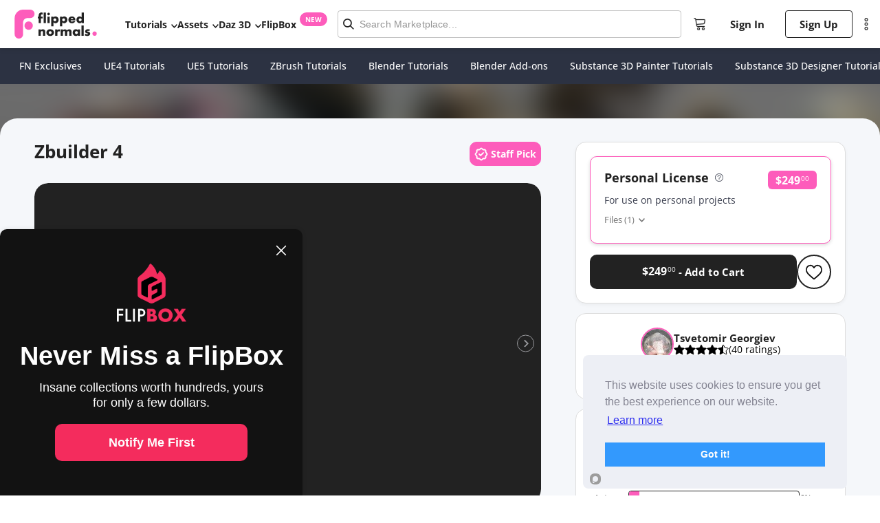

--- FILE ---
content_type: text/html; charset=utf-8
request_url: https://flippednormals.com/product/zbuilder-4?edd_reviews_vote=success&edd_c=1268261
body_size: 25368
content:
<!DOCTYPE html><html lang="en" data-sentry-element="Html" data-sentry-component="MyDocument" data-sentry-source-file="_document.tsx"><head data-sentry-element="Head" data-sentry-source-file="_document.tsx"><meta charSet="utf-8"/><script type="application/ld+json">{
      "@context": "https://schema.org/",
      "@type": "Product",
      "name": "Zbuilder 4 - FlippedNormals",
      "image": "https://api.flippednormals.com/api/v1/image/2422642",
      "description": "Create a unique Human or Creature model without any Zbrush skillsZbuilder 4 is apluginforZbrush With this tool you can make detailed high polygon human or creature models into ZbrushSupportedZbrushversionsZbrush2020 Win  OSXZbrush2021 Win  OSXZbrush2022Win  OSXZbrush2023 Win  OSXZbrush2024 Win  OSXZbrush2025Win  OSXZbrush2026 Win  OSXIMPORTANTBefore you buy the product please make sure you havereadthe sectionsLICENSEREFUNDandACTIVATION CODEMAIN FEATURESIMPORTEXPORT SET Will allow you to export or import your custom preset of your creation Or just share it with your friends that have Zbuilder 4IMPORTEXPORT MODEL Will allow you to export or import your zbuilder 4 model It will export the model in ZTL OBJ and all texture maps color normal displace AO and cavity Ready to be imported into other applicationsEDIT POSE Will allow you to make basicpose of your model You can save or load your poseEDIT MODEL Will allow you to edit your Zbuilder 4 model into Zbrush and integrate it again into ZBui",
      "category": "Digital Product",
      "releaseDate": "2022-12-08T14:14:45.508Z",
      "url": "https://flippednormals.com/product/zbuilder-4-14032",
      "sku": "14032",
      "brand": {
        "@type": "Brand",
        "name": "Tsvetomir Georgiev"
      },
      "aggregateRating": {
        "@type": "AggregateRating",
        "ratingValue": "4.9",
        "reviewCount": "16"
      },"offers": [{"@type":"Offer","priceCurrency":"USD","price":"249.00","availability":"https://schema.org/InStock","priceValidUntil":"2026-01-20"}]
  }
  </script><title>Zbuilder 4 - FlippedNormals</title><meta name="viewport" content="width=device-width, initial-scale=1.0, maximum-scale=2.0" data-sentry-element="meta" data-sentry-source-file="index.tsx"/><meta name="description" data-testid="description" content="Check out Zbuilder 4.Find more Resources on FlippedNormals"/><link rel="canonical" href="https://flippednormals.com/product/zbuilder-4"/><meta data-testid="og:locale" property="og:locale" content="en"/><meta data-testid="og:type" property="og:type" content="product"/><meta data-testid="og:title" property="og:title" content="Zbuilder 4 - FlippedNormals"/><meta data-testid="og:description" property="og:description" content="Check out Zbuilder 4.Find more Resources on FlippedNormals"/><meta data-testid="og:site_name" property="og:site_name" content="FlippedNormals"/><meta data-testid="og:url" property="og:url" content="https://flippednormals.com/product/zbuilder-4?edd_reviews_vote=success&amp;edd_c=1268261"/><meta data-testid="og:image" property="og:image" content="https://api.flippednormals.com/api/v1/image/2422641"/><meta data-testid="og:image:width" property="og:image:width" content="740"/><meta data-testid="og:image:height" property="og:image:height" content="600"/><script type="application/ld+json">{"@context":"https://schema.org","@graph":[{"@context":"https://schema.org","@type":"Organization","@id":"https://flippednormals.com#organization","name":"FlippedNormals","url":"https://flippednormals.com","logo":"https://flipped-normals-public.s3.eu-west-2.amazonaws.com/images/openGraph.png","sameAs":["https://x.com/flippednormals","https://facebook.com/flippednormals","https://youtube.com/flippednormals","http://linkedin.com/company/flippednormals","https://www.instagram.com/flippednormals","https://pinterest.com/flippednormals/","http://tiktok.com/@flippednormals_official"]}]}</script><script src="https://www.dwin1.com/59869.js" type="text/javascript" defer=""></script><link rel="preload" as="image" imagesrcset="/_next/image?url=https%3A%2F%2Fapi.flippednormals.com%2Fapi%2Fv1%2Fimage%2F2422641&amp;w=160&amp;q=75 160w, /_next/image?url=https%3A%2F%2Fapi.flippednormals.com%2Fapi%2Fv1%2Fimage%2F2422641&amp;w=384&amp;q=75 384w, /_next/image?url=https%3A%2F%2Fapi.flippednormals.com%2Fapi%2Fv1%2Fimage%2F2422641&amp;w=470&amp;q=75 470w, /_next/image?url=https%3A%2F%2Fapi.flippednormals.com%2Fapi%2Fv1%2Fimage%2F2422641&amp;w=740&amp;q=75 740w, /_next/image?url=https%3A%2F%2Fapi.flippednormals.com%2Fapi%2Fv1%2Fimage%2F2422641&amp;w=1200&amp;q=75 1200w, /_next/image?url=https%3A%2F%2Fapi.flippednormals.com%2Fapi%2Fv1%2Fimage%2F2422641&amp;w=1600&amp;q=75 1600w, /_next/image?url=https%3A%2F%2Fapi.flippednormals.com%2Fapi%2Fv1%2Fimage%2F2422641&amp;w=2560&amp;q=75 2560w, /_next/image?url=https%3A%2F%2Fapi.flippednormals.com%2Fapi%2Fv1%2Fimage%2F2422641&amp;w=3045&amp;q=75 3045w" imagesizes="100vw"/><meta name="next-head-count" content="18"/><link rel="apple-touch-icon" sizes="180x180" href="/favicons/apple-touch-icon.png"/><link rel="icon" type="image/png" sizes="32x32" href="/favicons/favicon-32x32.png"/><link rel="icon" type="image/png" sizes="16x16" href="/favicons/favicon-16x16.png"/><link rel="manifest" href="/favicons/site.webmanifest"/><link rel="preload" href="/fonts/open-sans-v34-latin-300.eot" as="font" crossorigin=""/><link rel="preload" href="/fonts/open-sans-v34-latin-300.woff2" as="font" crossorigin=""/><link rel="preload" href="/fonts/open-sans-v34-latin-300.woff" as="font" crossorigin=""/><link rel="preload" href="/fonts/open-sans-v34-latin-300.ttf" as="font" crossorigin=""/><link rel="preload" href="/fonts/open-sans-v34-latin-300.svg" as="font" crossorigin=""/><link rel="preload" href="/fonts/open-sans-v34-latin-500.eot" as="font" crossorigin=""/><link rel="preload" href="/fonts/open-sans-v34-latin-500.woff2" as="font" crossorigin=""/><link rel="preload" href="/fonts/open-sans-v34-latin-500.woff" as="font" crossorigin=""/><link rel="preload" href="/fonts/open-sans-v34-latin-500.ttf" as="font" crossorigin=""/><link rel="preload" href="/fonts/open-sans-v34-latin-500.svg" as="font" crossorigin=""/><link rel="preload" href="/fonts/open-sans-v34-latin-regular.eot" as="font" crossorigin=""/><link rel="preload" href="/fonts/open-sans-v34-latin-regular.woff2" as="font" crossorigin=""/><link rel="preload" href="/fonts/open-sans-v34-latin-regular.woff" as="font" crossorigin=""/><link rel="preload" href="/fonts/open-sans-v34-latin-regular.ttf" as="font" crossorigin=""/><link rel="preload" href="/fonts/open-sans-v34-latin-regular.svg" as="font" crossorigin=""/><link rel="preload" href="/fonts/open-sans-v34-latin-700.eot" as="font" crossorigin=""/><link rel="preload" href="/fonts/open-sans-v34-latin-700.woff2" as="font" crossorigin=""/><link rel="preload" href="/fonts/open-sans-v34-latin-700.woff" as="font" crossorigin=""/><link rel="preload" href="/fonts/open-sans-v34-latin-700.ttf" as="font" crossorigin=""/><link rel="preload" href="/fonts/open-sans-v34-latin-700.svg" as="font" crossorigin=""/><link rel="preload" href="/fonts/KumbhSans-Black.ttf" as="font" crossorigin=""/><link rel="preload" href="/fonts/KumbhSans-Bold.ttf" as="font" crossorigin=""/><link rel="preload" href="/fonts/KumbhSans-Regular.ttf" as="font" crossorigin=""/><link rel="preload" href="/fonts/KumbhSans-Light.ttf" as="font" crossorigin=""/><script id="mcjs">
                try {
                  !function(c,h,i,m,p){m=c.createElement(h),p=c.getElementsByTagName(h)[0],m.async=1,m.src=i,p.parentNode.insertBefore(m,p)}(document,"script","https://chimpstatic.com/mcjs-connected/js/users/ef82f763607d8a6bb43296a9c/d88a57bac2e5837a2bc69c916.js");
                } catch (e) {
                  console.error('Mailchimp script failed to load:', e);
                }
              </script><link rel="preload" href="/_next/static/css/951d27f3cc987d5f.css" as="style"/><link rel="stylesheet" href="/_next/static/css/951d27f3cc987d5f.css" data-n-g=""/><link rel="preload" href="/_next/static/css/3884e3434a3acc42.css" as="style"/><link rel="stylesheet" href="/_next/static/css/3884e3434a3acc42.css" data-n-p=""/><link rel="preload" href="/_next/static/css/39a0eb76c5d334cc.css" as="style"/><link rel="stylesheet" href="/_next/static/css/39a0eb76c5d334cc.css" data-n-p=""/><link rel="preload" href="/_next/static/css/880ed2ccacbff2d3.css" as="style"/><link rel="stylesheet" href="/_next/static/css/880ed2ccacbff2d3.css" data-n-p=""/><link rel="preload" href="/_next/static/css/9c556d97215e7b0d.css" as="style"/><link rel="stylesheet" href="/_next/static/css/9c556d97215e7b0d.css"/><link rel="preload" href="/_next/static/css/c6a3ec1591288709.css" as="style"/><link rel="stylesheet" href="/_next/static/css/c6a3ec1591288709.css"/><link rel="preload" href="/_next/static/css/9271b7d71553701a.css" as="style"/><link rel="stylesheet" href="/_next/static/css/9271b7d71553701a.css"/><link rel="preload" href="/_next/static/css/ee00190dbe7bacc2.css" as="style"/><link rel="stylesheet" href="/_next/static/css/ee00190dbe7bacc2.css"/><link rel="preload" href="/_next/static/css/14641335c76424c3.css" as="style"/><link rel="stylesheet" href="/_next/static/css/14641335c76424c3.css"/><link rel="preload" href="/_next/static/css/df94df0b84a2228c.css" as="style"/><link rel="stylesheet" href="/_next/static/css/df94df0b84a2228c.css"/><link rel="preload" href="/_next/static/css/daaba138b2b6d3f7.css" as="style"/><link rel="stylesheet" href="/_next/static/css/daaba138b2b6d3f7.css"/><link rel="preload" href="/_next/static/css/31b4d1b8450e71d1.css" as="style"/><link rel="stylesheet" href="/_next/static/css/31b4d1b8450e71d1.css"/><link rel="preload" href="/_next/static/css/92036bad59f1b2ce.css" as="style"/><link rel="stylesheet" href="/_next/static/css/92036bad59f1b2ce.css"/><link rel="preload" href="/_next/static/css/c6a846f6cad7e671.css" as="style"/><link rel="stylesheet" href="/_next/static/css/c6a846f6cad7e671.css"/><link rel="preload" href="/_next/static/css/183469bb3b3ca260.css" as="style"/><link rel="stylesheet" href="/_next/static/css/183469bb3b3ca260.css"/><link rel="preload" href="/_next/static/css/abedbf01ac295ea8.css" as="style"/><link rel="stylesheet" href="/_next/static/css/abedbf01ac295ea8.css"/><noscript data-n-css=""></noscript><script defer="" nomodule="" src="/_next/static/chunks/polyfills-5cd94c89d3acac5f.js"></script><script defer="" src="/_next/static/chunks/7416.d9b9fb2892bf0bc6.js"></script><script defer="" src="/_next/static/chunks/120.d0f5afad7fb72821.js"></script><script defer="" src="/_next/static/chunks/3571.52658d2f36a88565.js"></script><script defer="" src="/_next/static/chunks/1036.077df2848a019d75.js"></script><script defer="" src="/_next/static/chunks/4790.0f2a06e54028e12d.js"></script><script defer="" src="/_next/static/chunks/6379.5df2a5688b2a9c5d.js"></script><script defer="" src="/_next/static/chunks/3764.16339a98d42d35aa.js"></script><script defer="" src="/_next/static/chunks/3723.5f61cf4ae4637d17.js"></script><script defer="" src="/_next/static/chunks/842-6f2dd6dced7469ce.js"></script><script defer="" src="/_next/static/chunks/9202.6585a5d4846d7712.js"></script><script defer="" src="/_next/static/chunks/7636.62fa2c4202d78f65.js"></script><script defer="" src="/_next/static/chunks/4767.a937872e213968f8.js"></script><script defer="" src="/_next/static/chunks/2294.3299fed4dd1c3a43.js"></script><script defer="" src="/_next/static/chunks/8322.6802a2ffc2ecedfc.js"></script><script defer="" src="/_next/static/chunks/965.42792b5cfa8ebdd4.js"></script><script defer="" src="/_next/static/chunks/5727.87933b10b6ccbe39.js"></script><script defer="" src="/_next/static/chunks/1721.4c188b686c35edd7.js"></script><script defer="" src="/_next/static/chunks/4081-aa0c18519e1a294c.js"></script><script defer="" src="/_next/static/chunks/9108.fe636b53e31da6bc.js"></script><script defer="" src="/_next/static/chunks/3479.938d0bd95bc70e7f.js"></script><script defer="" src="/_next/static/chunks/371.bdefab400a714412.js"></script><script defer="" src="/_next/static/chunks/4147.043f43f88179f2b5.js"></script><script defer="" src="/_next/static/chunks/4835.2ca4c2f2d9d9037d.js"></script><script defer="" src="/_next/static/chunks/3780.2be0d897ef729f20.js"></script><script src="/_next/static/chunks/webpack-e4c19e96fa2b6c00.js" defer=""></script><script src="/_next/static/chunks/framework-4f475e078553ae01.js" defer=""></script><script src="/_next/static/chunks/main-7393a2b845e6b53f.js" defer=""></script><script src="/_next/static/chunks/pages/_app-f5da78b653a58af3.js" defer=""></script><script src="/_next/static/chunks/29107295-fd6ce033a6646edb.js" defer=""></script><script src="/_next/static/chunks/commons-e2918ad499226a28.js" defer=""></script><script src="/_next/static/chunks/695-92368c43b7d8a41c.js" defer=""></script><script src="/_next/static/chunks/1810-f1377043083d69a9.js" defer=""></script><script src="/_next/static/chunks/2418-24fe2864d8f0eb16.js" defer=""></script><script src="/_next/static/chunks/2757-632a94dbc15f871b.js" defer=""></script><script src="/_next/static/chunks/660-f092f7f6b3c1b917.js" defer=""></script><script src="/_next/static/chunks/7734-3c08c9089c43b163.js" defer=""></script><script src="/_next/static/chunks/7072-91d891703691d750.js" defer=""></script><script src="/_next/static/chunks/2170-e3bf2087d093580b.js" defer=""></script><script src="/_next/static/chunks/1129-f99267d2c652b7ac.js" defer=""></script><script src="/_next/static/chunks/8243-b7b420330715e866.js" defer=""></script><script src="/_next/static/chunks/1852-7d652f86f7a097cc.js" defer=""></script><script src="/_next/static/chunks/8957-b0c617d005ae3e0b.js" defer=""></script><script src="/_next/static/chunks/8764-8e5346866ced1406.js" defer=""></script><script src="/_next/static/chunks/6333-9c23faa6496f249c.js" defer=""></script><script src="/_next/static/chunks/2766-2d2a15e460727748.js" defer=""></script><script src="/_next/static/chunks/425-f90947caa4b9e7eb.js" defer=""></script><script src="/_next/static/chunks/5471-e899f8eeb2c2d1a7.js" defer=""></script><script src="/_next/static/chunks/7907-05dda74c66d769c5.js" defer=""></script><script src="/_next/static/chunks/8564-cb2ac28c5f4d0622.js" defer=""></script><script src="/_next/static/chunks/511-a9d652a2ec65f4c6.js" defer=""></script><script src="/_next/static/chunks/570-cec3897c894a75ac.js" defer=""></script><script src="/_next/static/chunks/1509-69047ec656dc57ed.js" defer=""></script><script src="/_next/static/chunks/pages/product/%5Bid%5D-97071f72d15b47e6.js" defer=""></script><script src="/_next/static/M7i7LRFqRjmeu83cJUEbu/_buildManifest.js" defer=""></script><script src="/_next/static/M7i7LRFqRjmeu83cJUEbu/_ssgManifest.js" defer=""></script><script src="/_next/static/M7i7LRFqRjmeu83cJUEbu/_middlewareManifest.js" defer=""></script><style id="jss-server-side">.MuiPaper-root {
  color: rgba(0, 0, 0, 0.87);
  transition: box-shadow 300ms cubic-bezier(0.4, 0, 0.2, 1) 0ms;
  background-color: #fff;
}
.MuiPaper-rounded {
  border-radius: 4px;
}
.MuiPaper-outlined {
  border: 1px solid rgba(0, 0, 0, 0.12);
}
.MuiPaper-elevation0 {
  box-shadow: none;
}
.MuiPaper-elevation1 {
  box-shadow: 0px 2px 1px -1px rgba(0,0,0,0.2),0px 1px 1px 0px rgba(0,0,0,0.14),0px 1px 3px 0px rgba(0,0,0,0.12);
}
.MuiPaper-elevation2 {
  box-shadow: 0px 3px 1px -2px rgba(0,0,0,0.2),0px 2px 2px 0px rgba(0,0,0,0.14),0px 1px 5px 0px rgba(0,0,0,0.12);
}
.MuiPaper-elevation3 {
  box-shadow: 0px 3px 3px -2px rgba(0,0,0,0.2),0px 3px 4px 0px rgba(0,0,0,0.14),0px 1px 8px 0px rgba(0,0,0,0.12);
}
.MuiPaper-elevation4 {
  box-shadow: 0px 2px 4px -1px rgba(0,0,0,0.2),0px 4px 5px 0px rgba(0,0,0,0.14),0px 1px 10px 0px rgba(0,0,0,0.12);
}
.MuiPaper-elevation5 {
  box-shadow: 0px 3px 5px -1px rgba(0,0,0,0.2),0px 5px 8px 0px rgba(0,0,0,0.14),0px 1px 14px 0px rgba(0,0,0,0.12);
}
.MuiPaper-elevation6 {
  box-shadow: 0px 3px 5px -1px rgba(0,0,0,0.2),0px 6px 10px 0px rgba(0,0,0,0.14),0px 1px 18px 0px rgba(0,0,0,0.12);
}
.MuiPaper-elevation7 {
  box-shadow: 0px 4px 5px -2px rgba(0,0,0,0.2),0px 7px 10px 1px rgba(0,0,0,0.14),0px 2px 16px 1px rgba(0,0,0,0.12);
}
.MuiPaper-elevation8 {
  box-shadow: 0px 5px 5px -3px rgba(0,0,0,0.2),0px 8px 10px 1px rgba(0,0,0,0.14),0px 3px 14px 2px rgba(0,0,0,0.12);
}
.MuiPaper-elevation9 {
  box-shadow: 0px 5px 6px -3px rgba(0,0,0,0.2),0px 9px 12px 1px rgba(0,0,0,0.14),0px 3px 16px 2px rgba(0,0,0,0.12);
}
.MuiPaper-elevation10 {
  box-shadow: 0px 6px 6px -3px rgba(0,0,0,0.2),0px 10px 14px 1px rgba(0,0,0,0.14),0px 4px 18px 3px rgba(0,0,0,0.12);
}
.MuiPaper-elevation11 {
  box-shadow: 0px 6px 7px -4px rgba(0,0,0,0.2),0px 11px 15px 1px rgba(0,0,0,0.14),0px 4px 20px 3px rgba(0,0,0,0.12);
}
.MuiPaper-elevation12 {
  box-shadow: 0px 7px 8px -4px rgba(0,0,0,0.2),0px 12px 17px 2px rgba(0,0,0,0.14),0px 5px 22px 4px rgba(0,0,0,0.12);
}
.MuiPaper-elevation13 {
  box-shadow: 0px 7px 8px -4px rgba(0,0,0,0.2),0px 13px 19px 2px rgba(0,0,0,0.14),0px 5px 24px 4px rgba(0,0,0,0.12);
}
.MuiPaper-elevation14 {
  box-shadow: 0px 7px 9px -4px rgba(0,0,0,0.2),0px 14px 21px 2px rgba(0,0,0,0.14),0px 5px 26px 4px rgba(0,0,0,0.12);
}
.MuiPaper-elevation15 {
  box-shadow: 0px 8px 9px -5px rgba(0,0,0,0.2),0px 15px 22px 2px rgba(0,0,0,0.14),0px 6px 28px 5px rgba(0,0,0,0.12);
}
.MuiPaper-elevation16 {
  box-shadow: 0px 8px 10px -5px rgba(0,0,0,0.2),0px 16px 24px 2px rgba(0,0,0,0.14),0px 6px 30px 5px rgba(0,0,0,0.12);
}
.MuiPaper-elevation17 {
  box-shadow: 0px 8px 11px -5px rgba(0,0,0,0.2),0px 17px 26px 2px rgba(0,0,0,0.14),0px 6px 32px 5px rgba(0,0,0,0.12);
}
.MuiPaper-elevation18 {
  box-shadow: 0px 9px 11px -5px rgba(0,0,0,0.2),0px 18px 28px 2px rgba(0,0,0,0.14),0px 7px 34px 6px rgba(0,0,0,0.12);
}
.MuiPaper-elevation19 {
  box-shadow: 0px 9px 12px -6px rgba(0,0,0,0.2),0px 19px 29px 2px rgba(0,0,0,0.14),0px 7px 36px 6px rgba(0,0,0,0.12);
}
.MuiPaper-elevation20 {
  box-shadow: 0px 10px 13px -6px rgba(0,0,0,0.2),0px 20px 31px 3px rgba(0,0,0,0.14),0px 8px 38px 7px rgba(0,0,0,0.12);
}
.MuiPaper-elevation21 {
  box-shadow: 0px 10px 13px -6px rgba(0,0,0,0.2),0px 21px 33px 3px rgba(0,0,0,0.14),0px 8px 40px 7px rgba(0,0,0,0.12);
}
.MuiPaper-elevation22 {
  box-shadow: 0px 10px 14px -6px rgba(0,0,0,0.2),0px 22px 35px 3px rgba(0,0,0,0.14),0px 8px 42px 7px rgba(0,0,0,0.12);
}
.MuiPaper-elevation23 {
  box-shadow: 0px 11px 14px -7px rgba(0,0,0,0.2),0px 23px 36px 3px rgba(0,0,0,0.14),0px 9px 44px 8px rgba(0,0,0,0.12);
}
.MuiPaper-elevation24 {
  box-shadow: 0px 11px 15px -7px rgba(0,0,0,0.2),0px 24px 38px 3px rgba(0,0,0,0.14),0px 9px 46px 8px rgba(0,0,0,0.12);
}
.MuiSvgIcon-root {
  fill: currentColor;
  width: 1em;
  height: 1em;
  display: inline-block;
  font-size: 1.5rem;
  transition: fill 200ms cubic-bezier(0.4, 0, 0.2, 1) 0ms;
  flex-shrink: 0;
  user-select: none;
}
.MuiSvgIcon-colorPrimary {
  color: #3f51b5;
}
.MuiSvgIcon-colorSecondary {
  color: #f50057;
}
.MuiSvgIcon-colorAction {
  color: rgba(0, 0, 0, 0.54);
}
.MuiSvgIcon-colorError {
  color: #f44336;
}
.MuiSvgIcon-colorDisabled {
  color: rgba(0, 0, 0, 0.26);
}
.MuiSvgIcon-fontSizeInherit {
  font-size: inherit;
}
.MuiSvgIcon-fontSizeSmall {
  font-size: 1.25rem;
}
.MuiSvgIcon-fontSizeLarge {
  font-size: 2.1875rem;
}
.MuiButtonBase-root {
  color: inherit;
  border: 0;
  cursor: pointer;
  margin: 0;
  display: inline-flex;
  outline: 0;
  padding: 0;
  position: relative;
  align-items: center;
  user-select: none;
  border-radius: 0;
  vertical-align: middle;
  -moz-appearance: none;
  justify-content: center;
  text-decoration: none;
  background-color: transparent;
  -webkit-appearance: none;
  -webkit-tap-highlight-color: transparent;
}
.MuiButtonBase-root::-moz-focus-inner {
  border-style: none;
}
.MuiButtonBase-root.Mui-disabled {
  cursor: default;
  pointer-events: none;
}
@media print {
  .MuiButtonBase-root {
    color-adjust: exact;
  }
}
  .MuiIconButton-root {
    flex: 0 0 auto;
    color: rgba(0, 0, 0, 0.54);
    padding: 12px;
    overflow: visible;
    font-size: 1.5rem;
    text-align: center;
    transition: background-color 150ms cubic-bezier(0.4, 0, 0.2, 1) 0ms;
    border-radius: 50%;
  }
  .MuiIconButton-root:hover {
    background-color: rgba(0, 0, 0, 0.04);
  }
  .MuiIconButton-root.Mui-disabled {
    color: rgba(0, 0, 0, 0.26);
    background-color: transparent;
  }
@media (hover: none) {
  .MuiIconButton-root:hover {
    background-color: transparent;
  }
}
  .MuiIconButton-edgeStart {
    margin-left: -12px;
  }
  .MuiIconButton-sizeSmall.MuiIconButton-edgeStart {
    margin-left: -3px;
  }
  .MuiIconButton-edgeEnd {
    margin-right: -12px;
  }
  .MuiIconButton-sizeSmall.MuiIconButton-edgeEnd {
    margin-right: -3px;
  }
  .MuiIconButton-colorInherit {
    color: inherit;
  }
  .MuiIconButton-colorPrimary {
    color: #3f51b5;
  }
  .MuiIconButton-colorPrimary:hover {
    background-color: rgba(63, 81, 181, 0.04);
  }
@media (hover: none) {
  .MuiIconButton-colorPrimary:hover {
    background-color: transparent;
  }
}
  .MuiIconButton-colorSecondary {
    color: #f50057;
  }
  .MuiIconButton-colorSecondary:hover {
    background-color: rgba(245, 0, 87, 0.04);
  }
@media (hover: none) {
  .MuiIconButton-colorSecondary:hover {
    background-color: transparent;
  }
}
  .MuiIconButton-sizeSmall {
    padding: 3px;
    font-size: 1.125rem;
  }
  .MuiIconButton-label {
    width: 100%;
    display: flex;
    align-items: inherit;
    justify-content: inherit;
  }
@keyframes mui-auto-fill {}
@keyframes mui-auto-fill-cancel {}
  .MuiInputBase-root {
    color: rgba(0, 0, 0, 0.87);
    cursor: text;
    display: inline-flex;
    position: relative;
    font-size: 1rem;
    box-sizing: border-box;
    align-items: center;
    font-family: "Roboto", "Helvetica", "Arial", sans-serif;
    font-weight: 400;
    line-height: 1.1876em;
    letter-spacing: 0.00938em;
  }
  .MuiInputBase-root.Mui-disabled {
    color: rgba(0, 0, 0, 0.38);
    cursor: default;
  }
  .MuiInputBase-multiline {
    padding: 6px 0 7px;
  }
  .MuiInputBase-multiline.MuiInputBase-marginDense {
    padding-top: 3px;
  }
  .MuiInputBase-fullWidth {
    width: 100%;
  }
  .MuiInputBase-input {
    font: inherit;
    color: currentColor;
    width: 100%;
    border: 0;
    height: 1.1876em;
    margin: 0;
    display: block;
    padding: 6px 0 7px;
    min-width: 0;
    background: none;
    box-sizing: content-box;
    animation-name: mui-auto-fill-cancel;
    letter-spacing: inherit;
    animation-duration: 10ms;
    -webkit-tap-highlight-color: transparent;
  }
  .MuiInputBase-input::-webkit-input-placeholder {
    color: currentColor;
    opacity: 0.42;
    transition: opacity 200ms cubic-bezier(0.4, 0, 0.2, 1) 0ms;
  }
  .MuiInputBase-input::-moz-placeholder {
    color: currentColor;
    opacity: 0.42;
    transition: opacity 200ms cubic-bezier(0.4, 0, 0.2, 1) 0ms;
  }
  .MuiInputBase-input:-ms-input-placeholder {
    color: currentColor;
    opacity: 0.42;
    transition: opacity 200ms cubic-bezier(0.4, 0, 0.2, 1) 0ms;
  }
  .MuiInputBase-input::-ms-input-placeholder {
    color: currentColor;
    opacity: 0.42;
    transition: opacity 200ms cubic-bezier(0.4, 0, 0.2, 1) 0ms;
  }
  .MuiInputBase-input:focus {
    outline: 0;
  }
  .MuiInputBase-input:invalid {
    box-shadow: none;
  }
  .MuiInputBase-input::-webkit-search-decoration {
    -webkit-appearance: none;
  }
  .MuiInputBase-input.Mui-disabled {
    opacity: 1;
  }
  .MuiInputBase-input:-webkit-autofill {
    animation-name: mui-auto-fill;
    animation-duration: 5000s;
  }
  label[data-shrink=false] + .MuiInputBase-formControl .MuiInputBase-input::-webkit-input-placeholder {
    opacity: 0 !important;
  }
  label[data-shrink=false] + .MuiInputBase-formControl .MuiInputBase-input::-moz-placeholder {
    opacity: 0 !important;
  }
  label[data-shrink=false] + .MuiInputBase-formControl .MuiInputBase-input:-ms-input-placeholder {
    opacity: 0 !important;
  }
  label[data-shrink=false] + .MuiInputBase-formControl .MuiInputBase-input::-ms-input-placeholder {
    opacity: 0 !important;
  }
  label[data-shrink=false] + .MuiInputBase-formControl .MuiInputBase-input:focus::-webkit-input-placeholder {
    opacity: 0.42;
  }
  label[data-shrink=false] + .MuiInputBase-formControl .MuiInputBase-input:focus::-moz-placeholder {
    opacity: 0.42;
  }
  label[data-shrink=false] + .MuiInputBase-formControl .MuiInputBase-input:focus:-ms-input-placeholder {
    opacity: 0.42;
  }
  label[data-shrink=false] + .MuiInputBase-formControl .MuiInputBase-input:focus::-ms-input-placeholder {
    opacity: 0.42;
  }
  .MuiInputBase-inputMarginDense {
    padding-top: 3px;
  }
  .MuiInputBase-inputMultiline {
    height: auto;
    resize: none;
    padding: 0;
  }
  .MuiInputBase-inputTypeSearch {
    -moz-appearance: textfield;
    -webkit-appearance: textfield;
  }
  .jss3 {
    top: -5px;
    left: 0;
    right: 0;
    bottom: 0;
    margin: 0;
    padding: 0 8px;
    overflow: hidden;
    position: absolute;
    border-style: solid;
    border-width: 1px;
    border-radius: inherit;
    pointer-events: none;
  }
  .jss4 {
    padding: 0;
    text-align: left;
    transition: width 150ms cubic-bezier(0.0, 0, 0.2, 1) 0ms;
    line-height: 11px;
  }
  .jss5 {
    width: auto;
    height: 11px;
    display: block;
    padding: 0;
    font-size: 0.75em;
    max-width: 0.01px;
    text-align: left;
    transition: max-width 50ms cubic-bezier(0.0, 0, 0.2, 1) 0ms;
    visibility: hidden;
  }
  .jss5 > span {
    display: inline-block;
    padding-left: 5px;
    padding-right: 5px;
  }
  .jss6 {
    max-width: 1000px;
    transition: max-width 100ms cubic-bezier(0.0, 0, 0.2, 1) 50ms;
  }
  .MuiOutlinedInput-root {
    position: relative;
    border-radius: 4px;
  }
  .MuiOutlinedInput-root:hover .MuiOutlinedInput-notchedOutline {
    border-color: rgba(0, 0, 0, 0.87);
  }
@media (hover: none) {
  .MuiOutlinedInput-root:hover .MuiOutlinedInput-notchedOutline {
    border-color: rgba(0, 0, 0, 0.23);
  }
}
  .MuiOutlinedInput-root.Mui-focused .MuiOutlinedInput-notchedOutline {
    border-color: #3f51b5;
    border-width: 2px;
  }
  .MuiOutlinedInput-root.Mui-error .MuiOutlinedInput-notchedOutline {
    border-color: #f44336;
  }
  .MuiOutlinedInput-root.Mui-disabled .MuiOutlinedInput-notchedOutline {
    border-color: rgba(0, 0, 0, 0.26);
  }
  .MuiOutlinedInput-colorSecondary.Mui-focused .MuiOutlinedInput-notchedOutline {
    border-color: #f50057;
  }
  .MuiOutlinedInput-adornedStart {
    padding-left: 14px;
  }
  .MuiOutlinedInput-adornedEnd {
    padding-right: 14px;
  }
  .MuiOutlinedInput-multiline {
    padding: 18.5px 14px;
  }
  .MuiOutlinedInput-multiline.MuiOutlinedInput-marginDense {
    padding-top: 10.5px;
    padding-bottom: 10.5px;
  }
  .MuiOutlinedInput-notchedOutline {
    border-color: rgba(0, 0, 0, 0.23);
  }
  .MuiOutlinedInput-input {
    padding: 18.5px 14px;
  }
  .MuiOutlinedInput-input:-webkit-autofill {
    border-radius: inherit;
  }
  .MuiOutlinedInput-inputMarginDense {
    padding-top: 10.5px;
    padding-bottom: 10.5px;
  }
  .MuiOutlinedInput-inputMultiline {
    padding: 0;
  }
  .MuiOutlinedInput-inputAdornedStart {
    padding-left: 0;
  }
  .MuiOutlinedInput-inputAdornedEnd {
    padding-right: 0;
  }
  .MuiFormControl-root {
    border: 0;
    margin: 0;
    display: inline-flex;
    padding: 0;
    position: relative;
    min-width: 0;
    flex-direction: column;
    vertical-align: top;
  }
  .MuiFormControl-marginNormal {
    margin-top: 16px;
    margin-bottom: 8px;
  }
  .MuiFormControl-marginDense {
    margin-top: 8px;
    margin-bottom: 4px;
  }
  .MuiFormControl-fullWidth {
    width: 100%;
  }

  .jss2 {
    width: 100% !important;
    margin-top: 0;
    font-family: "HelveticaNeue", sans-serif;
    font-weight: 500;
    margin-left: auto;
    margin-right: auto;
    border-radius: 3px;
    padding-bottom: 0;
    background-color: #fff;
  }
  .jss2 .MuiOutlinedInput-adornedStart {
    padding: 0;
  }
  .jss2 .MuiOutlinedInput-root {
    color: black;
  }
  .jss2 .MuiOutlinedInput-inputMarginDense {
    padding: 12px 0;
    font-size: 14px;
  }
  .jss2 .MuiOutlinedInput-root:hover .MuiOutlinedInput-notchedOutline {
    border-color: #B5B5B5;
  }
  .jss2 .MuiOutlinedInput-root.Mui-focused .MuiOutlinedInput-notchedOutline {
    border-color: #4B8CDD;
    border-width: 1px;
  }
  .jss1 {
    width: 100% !important;
    margin-top: 0;
    font-family: "HelveticaNeue", sans-serif;
    font-weight: 500;
    margin-left: auto;
    margin-right: auto;
    border-radius: 3px;
    padding-bottom: 0;
    background-color: rgba(255,255,255, 0.1);
  }
  .jss1 .MuiOutlinedInput-adornedStart {
    padding: 0;
  }
  .jss1 .MuiOutlinedInput-root {
    color: black;
  }
  .jss1 .MuiOutlinedInput-inputMarginDense {
    color: #fff;
    padding: 12px 0;
    font-size: 14px;
  }
  .jss1 .MuiOutlinedInput-root:hover .MuiOutlinedInput-notchedOutline, .jss1 .MuiOutlinedInput-root .MuiOutlinedInput-notchedOutline {
    border-color: rgba(255,255,255, 0.4);
  }
  .jss1 .MuiOutlinedInput-root.Mui-focused .MuiOutlinedInput-notchedOutline {
    border-color: rgba(255,255,255, 0.7);
    border-width: 1px;
  }
  .MuiCollapse-root {
    height: 0;
    overflow: hidden;
    transition: height 300ms cubic-bezier(0.4, 0, 0.2, 1) 0ms;
  }
  .MuiCollapse-entered {
    height: auto;
    overflow: visible;
  }
  .MuiCollapse-hidden {
    visibility: hidden;
  }
  .MuiCollapse-wrapper {
    display: flex;
  }
  .MuiCollapse-wrapperInner {
    width: 100%;
  }
  .MuiAccordion-root {
    position: relative;
    transition: margin 150ms cubic-bezier(0.4, 0, 0.2, 1) 0ms;
  }
  .MuiAccordion-root:before {
    top: -1px;
    left: 0;
    right: 0;
    height: 1px;
    content: "";
    opacity: 1;
    position: absolute;
    transition: opacity 150ms cubic-bezier(0.4, 0, 0.2, 1) 0ms,background-color 150ms cubic-bezier(0.4, 0, 0.2, 1) 0ms;
    background-color: rgba(0, 0, 0, 0.12);
  }
  .MuiAccordion-root.Mui-expanded {
    margin: 16px 0;
  }
  .MuiAccordion-root.Mui-disabled {
    background-color: rgba(0, 0, 0, 0.12);
  }
  .MuiAccordion-root.Mui-expanded + .MuiAccordion-root:before {
    display: none;
  }
  .MuiAccordion-root.Mui-expanded:first-child {
    margin-top: 0;
  }
  .MuiAccordion-root.Mui-expanded:last-child {
    margin-bottom: 0;
  }
  .MuiAccordion-root.Mui-expanded:before {
    opacity: 0;
  }
  .MuiAccordion-root:first-child:before {
    display: none;
  }
  .MuiAccordion-rounded {
    border-radius: 0;
  }
  .MuiAccordion-rounded:first-child {
    border-top-left-radius: 4px;
    border-top-right-radius: 4px;
  }
  .MuiAccordion-rounded:last-child {
    border-bottom-left-radius: 4px;
    border-bottom-right-radius: 4px;
  }
@supports (-ms-ime-align: auto) {
  .MuiAccordion-rounded:last-child {
    border-bottom-left-radius: 0;
    border-bottom-right-radius: 0;
  }
}
  .MuiAccordionDetails-root {
    display: flex;
    padding: 8px 16px 16px;
  }
  .MuiAccordionSummary-root {
    display: flex;
    padding: 0px 16px;
    min-height: 48px;
    transition: min-height 150ms cubic-bezier(0.4, 0, 0.2, 1) 0ms,background-color 150ms cubic-bezier(0.4, 0, 0.2, 1) 0ms;
  }
  .MuiAccordionSummary-root:hover:not(.Mui-disabled) {
    cursor: pointer;
  }
  .MuiAccordionSummary-root.Mui-expanded {
    min-height: 64px;
  }
  .MuiAccordionSummary-root.Mui-focused, .MuiAccordionSummary-root.Mui-focusVisible {
    background-color: rgba(0, 0, 0, 0.12);
  }
  .MuiAccordionSummary-root.Mui-disabled {
    opacity: 0.38;
  }
  .MuiAccordionSummary-content {
    margin: 12px 0;
    display: flex;
    flex-grow: 1;
    transition: margin 150ms cubic-bezier(0.4, 0, 0.2, 1) 0ms;
  }
  .MuiAccordionSummary-content.Mui-expanded {
    margin: 20px 0;
  }
  .MuiAccordionSummary-expandIcon {
    transform: rotate(0deg);
    transition: transform 150ms cubic-bezier(0.4, 0, 0.2, 1) 0ms;
  }
  .MuiAccordionSummary-expandIcon:hover {
    background-color: transparent;
  }
  .MuiAccordionSummary-expandIcon.Mui-expanded {
    transform: rotate(180deg);
  }
  .jss24 {
    box-shadow: none;
    min-height: auto;
    border-bottom: 1px solid #C1C2C7;
    background-color: transparent;
  }
  .jss24.Mui-expanded {
    margin: 0;
  }
  .jss24.MuiAccordion-rounded:last-child {
    border-radius: 0;
  }
  .jss24:before {
    display: none;
  }
  .jss25 {
    display: block;
    padding: 0 8px 16px 0;
    overflow: auto;
    max-height: 390px;
  }
  .jss25::-webkit-scrollbar {
    width: 4px;
  }
  .jss25::-webkit-scrollbar-thumb {
    border-radius: 5px;
    background-color: #BABABA;
  }
  .jss25::-webkit-scrollbar-thumb:hover {
    background-color: #ACACAC;
  }
  .jss20 {
    padding: 18px 0;
    min-height: auto;
    align-items: flex-start;
  }
  .jss20.Mui-expanded {
    min-height: auto;
  }
  .jss21 {
    height: 16px;
    margin: 0;
    padding: 0;
  }
  .jss22 {
    margin: 0;
  }
  .jss22.Mui-expanded {
    margin: 0;
  }
  .jss23 {
    margin: 0;
  }
  .jss18 {
    border: 1px solid #DCDCDC;
    display: block;
    padding: 10px 8px 10px 0;
    overflow: auto;
    margin-top: -1px;
    max-height: 390px;
    border-bottom-left-radius: 4px;
    border-bottom-right-radius: 4px;
  }
  .jss18::-webkit-scrollbar {
    width: 4px;
  }
  .jss18::-webkit-scrollbar-thumb {
    border-radius: 5px;
    background-color: #BABABA;
  }
  .jss18::-webkit-scrollbar-thumb:hover {
    background-color: #ACACAC;
  }
  .jss19 {
    display: block;
    padding: 10px 8px 10px 0;
    overflow: auto;
    max-height: 390px;
  }
  .jss19::-webkit-scrollbar {
    width: 4px;
  }
  .jss19::-webkit-scrollbar-thumb {
    border-radius: 5px;
    background-color: #BABABA;
  }
  .jss19::-webkit-scrollbar-thumb:hover {
    background-color: #ACACAC;
  }
  .jss9 {
    color: #575757;
    width: 100%;
    border: 1px solid #DCDCDC;
    padding: 14px 16px;
    font-size: 14px;
    min-height: auto;
    align-items: flex-start;
    border-radius: 4px;
    justify-content: space-between;
  }
  .jss9.Mui-expanded {
    min-height: auto;
    border-bottom-left-radius: 0;
    border-bottom-right-radius: 0;
  }
  .jss10 {
    height: 16px;
    margin: 0;
    padding: 0;
  }
  .jss10.Mui-expanded {
    transform: rotate(180deg);
  }
  .jss11 {
    margin: 0;
  }
  .jss11.Mui-expanded {
    margin: 0;
  }
  .jss12 {
    margin: 0;
  }
  .jss13 {
    color: #575757;
    display: inline-flex;
    padding: 5px 7px 5px 0;
    font-size: 14px;
    min-height: auto;
    align-items: flex-start;
    justify-content: space-between;
  }
  .jss13.Mui-expanded {
    min-height: auto;
    border-bottom-left-radius: 0;
    border-bottom-right-radius: 0;
  }
  .jss14 {
    height: 16px;
    margin: 0 0 0 6px;
    padding: 0;
  }
  .jss14.Mui-expanded {
    margin: 0 0 0 6px;
    transform: rotate(180deg);
  }
  .jss15 {
    margin: 0;
  }
  .jss15.Mui-expanded {
    margin: 0;
  }
  .jss16 {
    margin: 0;
  }
  .jss17 {
    box-shadow: none;
    min-height: auto;
    background-color: transparent;
  }
  .jss17.Mui-expanded {
    margin: 0;
  }
  .jss17.MuiAccordion-rounded:last-child {
    border-radius: 0;
  }
  .jss17:before {
    display: none;
  }
  .jss7 .MuiOutlinedInput-root {
    color: #507248;
    height: 100%;
    display: flex;
    font-size: 13px;
    align-items: center;
    font-family: Open Sans, sans-serif;
    font-weight: 500;
    justify-content: center;
    background-color: #F0F7EF;
  }
  .jss7 .MuiOutlinedInput-root > fieldset {
    border: 1px solid #76B467 !important;
  }
  .jss7 .MuiOutlinedInput-root .MuiInputAdornment-root > svg {
    colors: #76B467;
    margin-right: 8px;
  }
  .jss8 .MuiOutlinedInput-root {
    height: 100%;
    display: flex;
    align-items: center;
    justify-content: center;
  }
  .jss8 .MuiOutlinedInput-root > fieldset {
    border: 1px solid #E83361 !important;
  }</style></head><body><div id="__next" data-reactroot=""><style>
    #nprogress {
      pointer-events: none;
    }
    #nprogress .bar {
      background: #FD5CBB;
      position: fixed;
      z-index: 9999;
      top: 0;
      left: 0;
      width: 100%;
      height: 4px;
    }
    #nprogress .peg {
      display: block;
      position: absolute;
      right: 0px;
      width: 100px;
      height: 100%;
      box-shadow: 0 0 10px #FD5CBB, 0 0 5px #FD5CBB;
      opacity: 1;
      -webkit-transform: rotate(3deg) translate(0px, -4px);
      -ms-transform: rotate(3deg) translate(0px, -4px);
      transform: rotate(3deg) translate(0px, -4px);
    }
    #nprogress .spinner {
      display: block;
      position: fixed;
      z-index: 1031;
      top: 15px;
      right: 15px;
    }
    #nprogress .spinner-icon {
      width: 18px;
      height: 18px;
      box-sizing: border-box;
      border: solid 2px transparent;
      border-top-color: #FD5CBB;
      border-left-color: #FD5CBB;
      border-radius: 50%;
      -webkit-animation: nprogresss-spinner 400ms linear infinite;
      animation: nprogress-spinner 400ms linear infinite;
    }
    .nprogress-custom-parent {
      overflow: hidden;
      position: relative;
    }
    .nprogress-custom-parent #nprogress .spinner,
    .nprogress-custom-parent #nprogress .bar {
      position: absolute;
    }
    @-webkit-keyframes nprogress-spinner {
      0% {
        -webkit-transform: rotate(0deg);
      }
      100% {
        -webkit-transform: rotate(360deg);
      }
    }
    @keyframes nprogress-spinner {
      0% {
        transform: rotate(0deg);
      }
      100% {
        transform: rotate(360deg);
      }
    }
  </style><main class="Layout_out__wed_d" data-testid="main"><div class="Header_header__nOQ5g" data-testid="desktop-header-wrapper" data-sentry-component="DesktopHeader" data-sentry-source-file="index.tsx"><div class="Header_header__body__9Y_Pl"><div class="mui-fixed Header_header__content__DmG7a"><div class="Header_header__logo__6FQjw"><a class="Logo_logo__s1NmB" data-sentry-element="Link" data-sentry-component="Logo" data-sentry-source-file="index.tsx" href="/"><svg xmlns="http://www.w3.org/2000/svg" width="100%" height="100%" viewBox="0 0 120.434 42.37" data-sentry-element="svg" data-sentry-source-file="index.tsx"><g transform="translate(0 -1.227)" data-sentry-element="g" data-sentry-source-file="index.tsx"><path d="M40.952 14.213v-2.732h-2.336V10.17a2.467 2.467 0 0 1 .375-1.567 1.2 1.2 0 0 1 .939-.355 2.094 2.094 0 0 1 1.043.313V5.683a4.236 4.236 0 0 0-1.606-.313 3.88 3.88 0 0 0-3.233 1.481 4.8 4.8 0 0 0-.855 3.066v1.564h-1.168v2.732h1.168v6.591h3.337v-6.59ZM42.474 5.6v15.204h3.337v-15.2Zm5.652 5.881v9.323h3.337v-9.323Zm-.209-3.879a1.87 1.87 0 0 0 .548 1.329 1.87 1.87 0 0 0 1.329.548 1.87 1.87 0 0 0 1.329-.548 1.87 1.87 0 0 0 .548-1.329 1.87 1.87 0 0 0-.548-1.329 1.87 1.87 0 0 0-1.329-.548 1.87 1.87 0 0 0-1.329.548 1.87 1.87 0 0 0-.548 1.329Zm9.094 12.305a3.968 3.968 0 0 0 2.9 1.21 4.478 4.478 0 0 0 3.19-1.294 5.047 5.047 0 0 0 1.5-3.692 5.046 5.046 0 0 0-1.418-3.608 4.634 4.634 0 0 0-3.315-1.353 3.485 3.485 0 0 0-2.857 1.333v-1.022h-3.337V25.58h3.337Zm2.044-5.9a2.014 2.014 0 0 1 1.481.626 2.274 2.274 0 0 1 .646 1.537 2.207 2.207 0 0 1-.647 1.481 2.014 2.014 0 0 1-1.481.626 2.133 2.133 0 0 1-1.5-.626 2.25 2.25 0 0 1-.647-1.481 2.274 2.274 0 0 1 .647-1.543 2.133 2.133 0 0 1 1.5-.626Zm10.736 5.9a3.968 3.968 0 0 0 2.9 1.209 4.478 4.478 0 0 0 3.195-1.293 5.047 5.047 0 0 0 1.5-3.692 5.046 5.046 0 0 0-1.418-3.608 4.634 4.634 0 0 0-3.315-1.353 3.485 3.485 0 0 0-2.862 1.333v-1.022h-3.332V25.58h3.332Zm2.044-5.9a2.014 2.014 0 0 1 1.481.626 2.274 2.274 0 0 1 .651 1.537 2.207 2.207 0 0 1-.647 1.481 2.014 2.014 0 0 1-1.481.626 2.133 2.133 0 0 1-1.5-.626 2.25 2.25 0 0 1-.648-1.481 2.274 2.274 0 0 1 .647-1.543 2.133 2.133 0 0 1 1.5-.626Zm17.29 2.4a5.219 5.219 0 0 0-1.481-3.921 5.11 5.11 0 0 0-3.583-1.276 5.249 5.249 0 0 0-3.817 1.36 4.975 4.975 0 0 0-1.397 3.6 4.882 4.882 0 0 0 1.377 3.528 5.287 5.287 0 0 0 3.858 1.418 5.067 5.067 0 0 0 3.8-1.293 4.191 4.191 0 0 0 1.126-1.919h-3.195a1.553 1.553 0 0 1-.584.626 2.633 2.633 0 0 1-1.085.25 1.877 1.877 0 0 1-1.376-.459 2.355 2.355 0 0 1-.584-1.564h6.945Zm-6.834-1.568a1.9 1.9 0 0 1 .5-1 1.793 1.793 0 0 1 1.356-.5 1.944 1.944 0 0 1 1.376.5 2.237 2.237 0 0 1 .542 1Zm19.25-9.239h-3.34v6.778a3.688 3.688 0 0 0-2.773-1.208 4.767 4.767 0 0 0-3.3 1.251 5.079 5.079 0 0 0-1.522 3.692 5.142 5.142 0 0 0 1.5 3.712 4.464 4.464 0 0 0 3.28 1.291 3.419 3.419 0 0 0 2.815-1.334v1.022h3.337Zm-5.383 12.68a2.07 2.07 0 0 1-1.481-.626 2.106 2.106 0 0 1-.647-1.46 2.294 2.294 0 0 1 .647-1.585 2.042 2.042 0 0 1 1.481-.6 2.041 2.041 0 0 1 1.522.626 2.439 2.439 0 0 1 .626 1.5 2.236 2.236 0 0 1-.709 1.585 2.279 2.279 0 0 1-1.439.563ZM35.029 39.574h3.337v-5.005a2.144 2.144 0 0 1 .542-1.481 1.826 1.826 0 0 1 1.231-.438 1.4 1.4 0 0 1 1.064.4 2.677 2.677 0 0 1 .416 1.811v4.713h3.337V33.65a3.213 3.213 0 0 0-.876-2.607 3.77 3.77 0 0 0-2.753-1 3.516 3.516 0 0 0-2.961 1.376V30.25h-3.337Zm17.123-6.8a2.294 2.294 0 0 1 1.481.6 2.264 2.264 0 0 1 .647 1.522 2.056 2.056 0 0 1-.651 1.487 2.121 2.121 0 0 1-1.481.626 2.133 2.133 0 0 1-1.5-.626 2.154 2.154 0 0 1-.647-1.481 2.15 2.15 0 0 1 .647-1.522 2.306 2.306 0 0 1 1.504-.605Zm5.589 2.127a4.608 4.608 0 0 0-1.439-3.42 5.89 5.89 0 0 0-4.173-1.542 5.821 5.821 0 0 0-4.15 1.543 4.608 4.608 0 0 0-1.439 3.42 4.652 4.652 0 0 0 1.441 3.442 5.589 5.589 0 0 0 4.148 1.543 5.594 5.594 0 0 0 4.173-1.543 4.652 4.652 0 0 0 1.439-3.441Zm1.606 4.673h3.337v-3.983a2.816 2.816 0 0 1 .751-2.127 2.19 2.19 0 0 1 1.522-.5 2.944 2.944 0 0 1 1.439.334V30.15c-.438-.021-.584-.042-.667-.042a3.639 3.639 0 0 0-1.731.375 3.007 3.007 0 0 0-1.314 1.293V30.25h-3.337Zm8.217 0h3.337v-4.609a2.756 2.756 0 0 1 .584-2.044 1.175 1.175 0 0 1 .918-.334 1.294 1.294 0 0 1 1 .375 2.982 2.982 0 0 1 .438 2v4.612h3.338v-4.776a2.383 2.383 0 0 1 .6-1.773 1.356 1.356 0 0 1 .98-.375 1.217 1.217 0 0 1 .876.313 2.769 2.769 0 0 1 .48 2v4.611h3.337v-6.069a3.425 3.425 0 0 0-.876-2.565 3.705 3.705 0 0 0-2.586-.855 3.781 3.781 0 0 0-1.94.459 3.276 3.276 0 0 0-1.272 1.293 2.911 2.911 0 0 0-1.293-1.335 3.8 3.8 0 0 0-1.794-.417 3.581 3.581 0 0 0-2.795 1.293V30.25h-3.332Zm25.111-8.424a3.689 3.689 0 0 0-2.795-1.21 4.8 4.8 0 0 0-3.358 1.31 5.158 5.158 0 0 0-1.439 3.733 4.7 4.7 0 0 0 1.335 3.42 4.464 4.464 0 0 0 3.358 1.484 3.482 3.482 0 0 0 2.899-1.337v1.024h3.337V30.25h-3.337Zm-2.046 1.625a2.137 2.137 0 0 1 1.5.6 2.062 2.062 0 0 1 .647 1.522 2.024 2.024 0 0 1-.626 1.5 2.14 2.14 0 0 1-1.5.647 2.343 2.343 0 0 1-1.5-.626 2.15 2.15 0 0 1-.647-1.522 2.182 2.182 0 0 1 .667-1.522 2.133 2.133 0 0 1 1.46-.6Zm7.362-8.4v15.199h3.338v-15.2Zm4.716 14.427a6.882 6.882 0 0 0 3.754 1.085 4.847 4.847 0 0 0 3.441-1.168 3.116 3.116 0 0 0 .939-2.315 2.636 2.636 0 0 0-.712-1.854 3.94 3.94 0 0 0-1.376-.73l-.6-.167c-.521-.146-.793-.146-1.105-.271a.543.543 0 0 1-.4-.521.5.5 0 0 1 .292-.459 1.409 1.409 0 0 1 .772-.188 4.617 4.617 0 0 1 1.752.459l1.126-2.127a7.7 7.7 0 0 0-2.982-.6 4.707 4.707 0 0 0-3.337 1.126 3.337 3.337 0 0 0-.876 2.273 2.255 2.255 0 0 0 .6 1.606 3 3 0 0 0 1.627.813l.876.209a2.086 2.086 0 0 1 .876.334.5.5 0 0 1 .167.417.535.535 0 0 1-.167.438 1.415 1.415 0 0 1-.855.25 4.343 4.343 0 0 1-1.29-.236 4.775 4.775 0 0 1-1.335-.688Z" fill="#222" data-sentry-element="path" data-sentry-source-file="index.tsx"></path><circle data-name="Ellipse 10" cx="3.128" cy="3.128" r="3.128" transform="translate(114.177 33.317)" fill="#fd5cbb" data-sentry-element="circle" data-sentry-source-file="index.tsx"></circle><g data-name="flippednormals-svg-logo" fill="#fd5cbb" style="isolation:isolate" data-sentry-element="g" data-sentry-source-file="index.tsx"><path data-name="Path 101" d="M20.51 18.475a6.186 6.186 0 1 0 4.38 1.806 6.186 6.186 0 0 0-4.38-1.806Z" data-sentry-element="path" data-sentry-source-file="index.tsx"></path><path data-name="Path 102" d="M22.956 1.227H12.361A12.479 12.479 0 0 0 0 13.553v23.839a6.205 6.205 0 1 0 12.409 0V19.738a6.193 6.193 0 0 1 6.153-6.138h4.393a6.186 6.186 0 1 0 0-12.371Z" data-sentry-element="path" data-sentry-source-file="index.tsx"></path></g></g></svg></a></div><div class="Header_navmenu__Ld3rX"><div class="Header_navmenu__item__WIS50"><div class="DropDown_dropdown__8gKsR Header_dropdown__Wvk14"><button type="button" class="DropDownButton_dropdown-button___s8DP Header_navmenu__button__5pwWj" data-sentry-component="DropDownButton" data-sentry-source-file="index.tsx">Tutorials<span class="DropDownButton_dropdown-button__arrow__r3AH3" data-testid="arrow-item"><svg xmlns="http://www.w3.org/2000/svg" width="8.991" height="5.556" viewBox="0 0 8.991 5.556" data-sentry-element="svg" data-sentry-component="ArrowDown" data-sentry-source-file="ArrowDown.tsx"><path id="Arrow" d="M1459.79-145.275l3.965,3.965,3.965-3.965" transform="translate(-1459.26 145.805)" fill="none" stroke="currentColor" stroke-width="1.5" data-sentry-element="path" data-sentry-source-file="ArrowDown.tsx"></path></svg></span></button><div data-testid="dropdown-items-container" class="DropDown_dropdown__menu__J1_5t Header_dropdown__assets__Ozo2A"></div></div></div><div class="Header_navmenu__item__WIS50"><div class="DropDown_dropdown__8gKsR Header_dropdown__Wvk14"><button type="button" class="DropDownButton_dropdown-button___s8DP Header_navmenu__button__5pwWj" data-sentry-component="DropDownButton" data-sentry-source-file="index.tsx">Assets<span class="DropDownButton_dropdown-button__arrow__r3AH3" data-testid="arrow-item"><svg xmlns="http://www.w3.org/2000/svg" width="8.991" height="5.556" viewBox="0 0 8.991 5.556" data-sentry-element="svg" data-sentry-component="ArrowDown" data-sentry-source-file="ArrowDown.tsx"><path id="Arrow" d="M1459.79-145.275l3.965,3.965,3.965-3.965" transform="translate(-1459.26 145.805)" fill="none" stroke="currentColor" stroke-width="1.5" data-sentry-element="path" data-sentry-source-file="ArrowDown.tsx"></path></svg></span></button><div data-testid="dropdown-items-container" class="DropDown_dropdown__menu__J1_5t Header_dropdown__assets__Ozo2A"></div></div></div><div class="Header_navmenu__item__WIS50"><div class="DropDown_dropdown__8gKsR Header_dropdown__Wvk14"><button type="button" class="DropDownButton_dropdown-button___s8DP Header_navmenu__button__5pwWj" data-sentry-component="DropDownButton" data-sentry-source-file="index.tsx">Daz 3D<span class="DropDownButton_dropdown-button__arrow__r3AH3" data-testid="arrow-item"><svg xmlns="http://www.w3.org/2000/svg" width="8.991" height="5.556" viewBox="0 0 8.991 5.556" data-sentry-element="svg" data-sentry-component="ArrowDown" data-sentry-source-file="ArrowDown.tsx"><path id="Arrow" d="M1459.79-145.275l3.965,3.965,3.965-3.965" transform="translate(-1459.26 145.805)" fill="none" stroke="currentColor" stroke-width="1.5" data-sentry-element="path" data-sentry-source-file="ArrowDown.tsx"></path></svg></span></button><div data-testid="dropdown-items-container" class="DropDown_dropdown__menu__J1_5t Header_dropdown__assets__Ozo2A"></div></div></div><div class="Header_navmenu__item__WIS50"><a class="Header_navmenu__link__mEh3s" data-sentry-element="Link" data-sentry-source-file="index.tsx" href="/flipbox">FlipBox<span class="Header_newTag__BdNBM">NEW</span></a></div></div><div class="Header_header__search__yKEns"><div role="presentation" class="Autocomplete_autocomplete___ALeO" data-sentry-component="Autocomplete" data-sentry-source-file="index.tsx"><div class="MuiFormControl-root MuiTextField-root jss2" data-sentry-element="TextField" data-sentry-source-file="index.tsx" data-testid="search-input" data-sentry-component="SearchInput"><div class="MuiInputBase-root MuiOutlinedInput-root MuiInputBase-formControl MuiInputBase-adornedStart MuiOutlinedInput-adornedStart MuiInputBase-marginDense MuiOutlinedInput-marginDense"><div class="SearchInput_search-icon__HQt3Z"><span class="Spinner_spinner__avvEb Spinner_spinner__sm__o_FIZ Spinner_spinner__inverted__DWldS" data-testid="spinner" data-sentry-component="Spinner" data-sentry-source-file="index.tsx"></span></div><input type="text" aria-invalid="false" autoComplete="off" id="search-marketplace" placeholder="Search Marketplace..." value="" class="MuiInputBase-input MuiOutlinedInput-input MuiInputBase-inputAdornedStart MuiOutlinedInput-inputAdornedStart MuiInputBase-inputMarginDense MuiOutlinedInput-inputMarginDense"/><fieldset aria-hidden="true" style="padding-left:8px" class="jss3 MuiOutlinedInput-notchedOutline"><legend class="jss4" style="width:0.01px"><span>&#8203;</span></legend></fieldset></div></div></div></div><div class="Header_header__actions__GeCLk"><div class="Header_header__actions-item__7T442"><div class="Header_button__s1gyA iconed-button"><button id="cart-button" type="button" aria-label="Open Cart" data-testid="cart-button" class="std-btn CartButton_counter__eMirK std-btn--white-bg std-btn--iconed" data-sentry-component="Button" data-sentry-source-file="index.tsx"><div data-testid="cart-button-icon" class="std-btn__icon" style="margin:"><svg xmlns="http://www.w3.org/2000/svg" width="17" height="18" viewBox="0 0 17.381 18.546" data-sentry-element="svg" data-sentry-component="CardSvg" data-sentry-source-file="Card.tsx"><g id="cart" transform="translate(0.15 0.15)" data-sentry-element="g" data-sentry-source-file="Card.tsx"><path id="circuit-1" data-name="circuit 1" d="M9.227,23.255a2.027,2.027,0,1,1,2.027-2.027A2.03,2.03,0,0,1,9.227,23.255Zm0-3.041a1.014,1.014,0,1,0,1.014,1.014A1.014,1.014,0,0,0,9.227,20.214Z" transform="translate(-2.132 -5.009)" fill="currentColor" stroke="currentColor" stroke-width="0.3" fill-rule="evenodd" data-sentry-element="path" data-sentry-source-file="Card.tsx"></path><path id="circuit-2" data-name="circuit 2" d="M17.627,23.255a2.027,2.027,0,1,1,2.027-2.027A2.03,2.03,0,0,1,17.627,23.255Zm0-3.041a1.014,1.014,0,1,0,1.014,1.014A1.014,1.014,0,0,0,17.627,20.214Z" transform="translate(-3.436 -5.009)" fill="currentColor" stroke="currentColor" stroke-width="0.3" fill-rule="evenodd" data-sentry-element="path" data-sentry-source-file="Card.tsx"></path><path id="circuit-3" data-name="circuit 3" d="M17.965,4.9a1.37,1.37,0,0,0-1.053-.473H4.5l-.1-.6A1.741,1.741,0,0,0,2.721,2.4H1.707a.507.507,0,1,0,0,1.014H2.721a.734.734,0,0,1,.68.576L5.094,14.154a1.741,1.741,0,0,0,1.68,1.423H16.911a.507.507,0,0,0,0-1.014H6.774a.734.734,0,0,1-.68-.576l-.25-1.5,10.1-.879a1.887,1.887,0,0,0,1.633-1.51l.68-4.083A1.37,1.37,0,0,0,17.965,4.9Zm-.706.95-.68,4.083a.882.882,0,0,1-.721.666l-10.181.885L4.671,5.442H16.913a.328.328,0,0,1,.347.41Z" transform="translate(-1.2 -2.4)" fill="currentColor" stroke="currentColor" stroke-width="0.3" fill-rule="evenodd" data-sentry-element="path" data-sentry-source-file="Card.tsx"></path></g></svg></div></button></div></div><div class="Header_header__actions-item__7T442"><button id="sign-in-button" type="button" data-testid="desktop-sign-in-button" class="std-btn Header_button__login__ydoWQ std-btn--white-bg" data-sentry-component="Button" data-sentry-source-file="index.tsx">Sign In</button></div><div class="Header_header__actions-item__7T442"><button id="sign-up-button" type="button" data-testid="button" class="std-btn Header_button__signup__0WnT_ std-btn--bordered" data-sentry-component="Button" data-sentry-source-file="index.tsx">Sign Up</button></div><div class="Header_header__actions-item__7T442"><div class="DropDown_dropdown__8gKsR" data-testid="dots-menu"><button type="button" aria-label="Open unauthorized navigation menu" class="DropDownButton_dropdown-button___s8DP" data-sentry-component="DropDownButton" data-sentry-source-file="index.tsx"><div class="Header_button__s1gyA iconed-button"><svg xmlns="http://www.w3.org/2000/svg" width="1em" height="1em" viewBox="0 0 4.949 17.347" data-sentry-element="svg" data-sentry-component="DotsSvg" data-sentry-source-file="Dots.tsx"><g id="dots" transform="translate(0.15 0.15)" data-sentry-element="g" data-sentry-source-file="Dots.tsx"><path id="circuit-1" data-name="circuit 1" d="M19.125,23.849a2.325,2.325,0,1,1,2.325-2.325A2.331,2.331,0,0,1,19.125,23.849Zm0-3.719a1.395,1.395,0,1,0,1.395,1.395A1.389,1.389,0,0,0,19.125,20.13Z" transform="translate(-16.8 -13.001)" fill="currentColor" stroke="currentColor" stroke-width="0.3" fill-rule="evenodd" data-sentry-element="path" data-sentry-source-file="Dots.tsx"></path><path id="circuit-2" data-name="circuit 2" d="M19.125,7.849a2.325,2.325,0,1,1,2.325-2.325A2.331,2.331,0,0,1,19.125,7.849Zm0-3.719a1.395,1.395,0,1,0,1.395,1.395A1.389,1.389,0,0,0,19.125,4.13Z" transform="translate(-16.8 -3.2)" fill="currentColor" stroke="currentColor" stroke-width="0.3" fill-rule="evenodd" data-sentry-element="path" data-sentry-source-file="Dots.tsx"></path><path id="circuit-3" data-name="circuit 3" d="M19.125,39.849a2.325,2.325,0,1,1,2.325-2.325A2.331,2.331,0,0,1,19.125,39.849Zm0-3.719a1.395,1.395,0,1,0,1.395,1.395A1.389,1.389,0,0,0,19.125,36.13Z" transform="translate(-16.8 -22.802)" fill="currentColor" stroke="currentColor" stroke-width="0.3" fill-rule="evenodd" data-sentry-element="path" data-sentry-source-file="Dots.tsx"></path></g></svg></div></button><div data-testid="dropdown-items-container" class="DropDown_dropdown__menu__J1_5t"></div></div></div></div></div></div></div><div class="Layout_out__body__tzg6I"><div class="QuickCategories_categories__Tf5dz" data-testid="quick-categories" data-sentry-component="QuickCategories" data-sentry-source-file="index.tsx"><div class="QuickCategories_categories__content__do_J9"><a class="QuickCategories_categories__item__JwvbI" href="/creator/flippednormals?tag=trending">FN Exclusives</a><a class="QuickCategories_categories__item__JwvbI" href="/marketplace/ue4-tutorials?tag=trending">UE4 Tutorials</a><a class="QuickCategories_categories__item__JwvbI" href="/marketplace/ue5-tutorials?tag=trending">UE5 Tutorials</a><a class="QuickCategories_categories__item__JwvbI" href="/marketplace/zbrush-tutorials?tag=trending">ZBrush Tutorials</a><a class="QuickCategories_categories__item__JwvbI" href="/marketplace/blender-tutorials?tag=trending">Blender Tutorials</a><a class="QuickCategories_categories__item__JwvbI" href="/marketplace/blender-add-ons?tag=trending">Blender Add-ons</a><a class="QuickCategories_categories__item__JwvbI" href="/marketplace/substance-3d-painter-tutorials?tag=trending">Substance 3D Painter Tutorials</a><a class="QuickCategories_categories__item__JwvbI" href="/marketplace/substance-3d-designer-tutorials?tag=trending">Substance 3D Designer Tutorials</a><a class="QuickCategories_categories__item__JwvbI" href="/marketplace/marvelous-designer-tutorials?tag=trending">Marvelous Designer Tutorials</a><a class="QuickCategories_categories__item__JwvbI" href="/marketplace/marmoset-toolbag-tutorials?tag=trending">Marmoset Toolbag Tutorials</a><a class="QuickCategories_categories__item__JwvbI" href="/marketplace/maya-tutorials?tag=trending">Maya Tutorials</a><a class="QuickCategories_categories__item__JwvbI" href="/marketplace/unity-tutorials?tag=trending">Unity Tutorials</a><a class="QuickCategories_categories__item__JwvbI" href="/marketplace/photoshop-tutorials?tag=trending">Photoshop Tutorials</a><a class="QuickCategories_categories__item__JwvbI" href="/marketplace/houdini-tutorials?tag=trending">Houdini Tutorials</a><a class="QuickCategories_categories__item__JwvbI" href="/marketplace/procreate-tutorials?tag=trending">Procreate Tutorials</a></div></div><section class="Layout_out__content__3g38v"><div class="ProductContentWrapper_backgroundImageWrapper__Myrmw"><span style="box-sizing:border-box;display:block;overflow:hidden;width:initial;height:initial;background:none;opacity:1;border:0;margin:0;padding:0;position:absolute;top:0;left:0;bottom:0;right:0"><img alt="Product banner image" data-sentry-element="Image" data-sentry-source-file="index.tsx" sizes="100vw" srcSet="/_next/image?url=https%3A%2F%2Fapi.flippednormals.com%2Fapi%2Fv1%2Fimage%2F2422641&amp;w=160&amp;q=75 160w, /_next/image?url=https%3A%2F%2Fapi.flippednormals.com%2Fapi%2Fv1%2Fimage%2F2422641&amp;w=384&amp;q=75 384w, /_next/image?url=https%3A%2F%2Fapi.flippednormals.com%2Fapi%2Fv1%2Fimage%2F2422641&amp;w=470&amp;q=75 470w, /_next/image?url=https%3A%2F%2Fapi.flippednormals.com%2Fapi%2Fv1%2Fimage%2F2422641&amp;w=740&amp;q=75 740w, /_next/image?url=https%3A%2F%2Fapi.flippednormals.com%2Fapi%2Fv1%2Fimage%2F2422641&amp;w=1200&amp;q=75 1200w, /_next/image?url=https%3A%2F%2Fapi.flippednormals.com%2Fapi%2Fv1%2Fimage%2F2422641&amp;w=1600&amp;q=75 1600w, /_next/image?url=https%3A%2F%2Fapi.flippednormals.com%2Fapi%2Fv1%2Fimage%2F2422641&amp;w=2560&amp;q=75 2560w, /_next/image?url=https%3A%2F%2Fapi.flippednormals.com%2Fapi%2Fv1%2Fimage%2F2422641&amp;w=3045&amp;q=75 3045w" src="/_next/image?url=https%3A%2F%2Fapi.flippednormals.com%2Fapi%2Fv1%2Fimage%2F2422641&amp;w=3045&amp;q=75" decoding="async" data-nimg="fill" style="position:absolute;top:0;left:0;bottom:0;right:0;box-sizing:border-box;padding:0;border:none;margin:auto;display:block;width:0;height:0;min-width:100%;max-width:100%;min-height:100%;max-height:100%;object-fit:cover"/></span></div><div class="ProductContentWrapper_content__GzDDC" data-testid="product"><div class="ProductContentWrapper_content__left__eLyAQ"><div class="ProductContentWrapper_header__t5Vdn"><h1 class="ProductContentWrapper_title__9OoR5">Zbuilder 4</h1><div class="Badge_item__51_Cg ProductLabel_label__ri_qP ProductLabel_staffPick__lg6hk" data-testid="badge" data-sentry-component="Badge" data-sentry-source-file="index.tsx"><svg fill="none" viewBox="0 0 24 24" xmlns="http://www.w3.org/2000/svg" width="20" height="20" data-sentry-element="svg" data-sentry-component="VerifyIcon" data-sentry-source-file="VerifyIcon.tsx"><g fill="rgb(0,0,0)" data-sentry-element="g" data-sentry-source-file="VerifyIcon.tsx"><path fill="#fff" stroke="#fff" d="m10.7905 15.17c-.2 0-.39-.08-.53-.22l-2.41995-2.42c-.29-.29-.29-.77 0-1.06s.77-.29 1.06 0l1.88995 1.89 4.3-4.29997c.29-.29.77-.29 1.06 0s.29.77 0 1.05997l-4.83 4.83c-.14.14-.33.22-.53.22z" data-sentry-element="path" data-sentry-source-file="VerifyIcon.tsx"></path><path fill="#fff" stroke="#fff" d="m12.0009 22.75c-.63 0-1.26-.21-1.75-.63l-1.58004-1.36c-.16-.14-.56-.28-.77-.28h-1.72c-1.48 0-2.68-1.2-2.68-2.68v-1.71c0-.21-.14-.6-.28-.76l-1.35-1.59c-.82-.97-.82-2.5 0-3.47l1.35-1.59c.14-.16.28-.55.28-.76v-1.72c0-1.48 1.2-2.68 2.68-2.68h1.73c.21 0 .61-.15.77-.28l1.58004-1.36c.98-.84 2.51-.84 3.49 0l1.58 1.36c.16.14.56.28.77.28h1.7c1.48 0 2.68 1.2 2.68 2.68v1.7c0 .21.15.61.29.77l1.36 1.58c.84.98.84 2.51 0 3.49l-1.36 1.58c-.14.16-.29.56-.29.77v1.7c0 1.48-1.2 2.68-2.68 2.68h-1.7c-.21 0-.61.15-.77.28l-1.58 1.36c-.49.43-1.12.64-1.75.64zm-5.82004-17.73c-.65 0-1.18.53-1.18 1.18v1.71c0 .57-.27 1.3-.64 1.73l-1.35 1.59c-.35.41-.35 1.12 0 1.53l1.35 1.59c.37.44.64 1.16.64 1.73v1.71c0 .65.53 1.18 1.18 1.18h1.73c.58 0 1.31.27 1.75.65l1.58004 1.36c.41.35 1.13.35 1.54 0l1.58-1.36c.44-.37 1.17-.65 1.75-.65h1.7c.65 0 1.18-.53 1.18-1.18v-1.7c0-.58.27-1.31.65-1.75l1.36-1.58c.35-.41.35-1.13 0-1.54l-1.36-1.58c-.38-.44-.65-1.17-.65-1.75v-1.69c0-.65-.53-1.18-1.18-1.18h-1.7c-.58 0-1.31-.27-1.75-.65l-1.58-1.36c-.41-.35-1.13-.35-1.54 0l-1.58004 1.37c-.44.37-1.18.64-1.75.64z" data-sentry-element="path" data-sentry-source-file="VerifyIcon.tsx"></path></g></svg><span class="Badge_item__text__nwCsM">Staff Pick</span></div></div><div data-testid="gallery" class="Gallery_gallery__V9_47" data-sentry-component="Gallery" data-sentry-source-file="index.tsx"><div class="_2ILZE Gallery_gallery-component__pNhG7" data-is-not-keyboard-user="true"><div class="_2qwzr"><div class="_Pfcmb" tabindex="0"><ul class="_L8X8r"><li class="_1eGao" role="presentation" aria-live="polite"><div class="_1JHpX"><iframe data-testid="frame" src="https://www.youtube.com/embed/rnrCSbC1i8I?enablejsapi=1&amp;amp;rel=0&amp;amp;showinfo=0&amp;amp;color=white&amp;amp;playerapiid=ytplayer&amp;amp;autoplay=0&amp;amp;modestbranding=1" title="https://youtu.be/rnrCSbC1i8I" frameBorder="0" class="stf-video__iframe" allow="accelerometer; autoplay; encrypted-media; gyroscope; picture-in-picture" allowfullscreen="" data-sentry-component="CarouselItem" data-sentry-source-file="index.tsx"></iframe></div></li><li class="_1eGao" role="presentation"><div class="_1JHpX"><div class="CarouselItem_item__Wicr8" data-type="carousel-item"><span style="box-sizing:border-box;display:block;overflow:hidden;width:initial;height:initial;background:none;opacity:1;border:0;margin:0;padding:0;position:absolute;top:0;left:0;bottom:0;right:0"><img alt="Zbuilder 4" data-testid="image" src="[data-uri]" decoding="async" data-nimg="fill" style="position:absolute;top:0;left:0;bottom:0;right:0;box-sizing:border-box;padding:0;border:none;margin:auto;display:block;width:0;height:0;min-width:100%;max-width:100%;min-height:100%;max-height:100%;object-fit:contain;filter:blur(20px);background-size:contain;background-image:url(&quot;/images/placeholder-wave.svg&quot;);background-position:0% 0%"/><noscript><img alt="Zbuilder 4" data-testid="image" sizes="100vw" srcSet="https://res.cloudinary.com/dvjytl1np/image/upload/f_webp,c_limit,w_2560,h_2560,q_72/migrated/399138 160w, https://res.cloudinary.com/dvjytl1np/image/upload/f_webp,c_limit,w_2560,h_2560,q_72/migrated/399138 384w, https://res.cloudinary.com/dvjytl1np/image/upload/f_webp,c_limit,w_2560,h_2560,q_72/migrated/399138 470w, https://res.cloudinary.com/dvjytl1np/image/upload/f_webp,c_limit,w_2560,h_2560,q_72/migrated/399138 740w, https://res.cloudinary.com/dvjytl1np/image/upload/f_webp,c_limit,w_2560,h_2560,q_72/migrated/399138 1200w, https://res.cloudinary.com/dvjytl1np/image/upload/f_webp,c_limit,w_2560,h_2560,q_72/migrated/399138 1600w, https://res.cloudinary.com/dvjytl1np/image/upload/f_webp,c_limit,w_2560,h_2560,q_72/migrated/399138 2560w, https://res.cloudinary.com/dvjytl1np/image/upload/f_webp,c_limit,w_2560,h_2560,q_72/migrated/399138 3045w" src="https://res.cloudinary.com/dvjytl1np/image/upload/f_webp,c_limit,w_2560,h_2560,q_72/migrated/399138" decoding="async" data-nimg="fill" style="position:absolute;top:0;left:0;bottom:0;right:0;box-sizing:border-box;padding:0;border:none;margin:auto;display:block;width:0;height:0;min-width:100%;max-width:100%;min-height:100%;max-height:100%;object-fit:contain" loading="lazy"/></noscript></span></div></div></li><li class="_1eGao" role="presentation"><div class="_1JHpX"><div class="CarouselItem_item__Wicr8" data-type="carousel-item"><span style="box-sizing:border-box;display:block;overflow:hidden;width:initial;height:initial;background:none;opacity:1;border:0;margin:0;padding:0;position:absolute;top:0;left:0;bottom:0;right:0"><img alt="Zbuilder 4" data-testid="image" src="[data-uri]" decoding="async" data-nimg="fill" style="position:absolute;top:0;left:0;bottom:0;right:0;box-sizing:border-box;padding:0;border:none;margin:auto;display:block;width:0;height:0;min-width:100%;max-width:100%;min-height:100%;max-height:100%;object-fit:contain;filter:blur(20px);background-size:contain;background-image:url(&quot;/images/placeholder-wave.svg&quot;);background-position:0% 0%"/><noscript><img alt="Zbuilder 4" data-testid="image" sizes="100vw" srcSet="https://res.cloudinary.com/dvjytl1np/image/upload/f_webp,c_limit,w_2560,h_2560,q_72/migrated/399139 160w, https://res.cloudinary.com/dvjytl1np/image/upload/f_webp,c_limit,w_2560,h_2560,q_72/migrated/399139 384w, https://res.cloudinary.com/dvjytl1np/image/upload/f_webp,c_limit,w_2560,h_2560,q_72/migrated/399139 470w, https://res.cloudinary.com/dvjytl1np/image/upload/f_webp,c_limit,w_2560,h_2560,q_72/migrated/399139 740w, https://res.cloudinary.com/dvjytl1np/image/upload/f_webp,c_limit,w_2560,h_2560,q_72/migrated/399139 1200w, https://res.cloudinary.com/dvjytl1np/image/upload/f_webp,c_limit,w_2560,h_2560,q_72/migrated/399139 1600w, https://res.cloudinary.com/dvjytl1np/image/upload/f_webp,c_limit,w_2560,h_2560,q_72/migrated/399139 2560w, https://res.cloudinary.com/dvjytl1np/image/upload/f_webp,c_limit,w_2560,h_2560,q_72/migrated/399139 3045w" src="https://res.cloudinary.com/dvjytl1np/image/upload/f_webp,c_limit,w_2560,h_2560,q_72/migrated/399139" decoding="async" data-nimg="fill" style="position:absolute;top:0;left:0;bottom:0;right:0;box-sizing:border-box;padding:0;border:none;margin:auto;display:block;width:0;height:0;min-width:100%;max-width:100%;min-height:100%;max-height:100%;object-fit:contain" loading="lazy"/></noscript></span></div></div></li><li class="_1eGao" role="presentation"><div class="_1JHpX"><div class="CarouselItem_item__Wicr8" data-type="carousel-item"><span style="box-sizing:border-box;display:block;overflow:hidden;width:initial;height:initial;background:none;opacity:1;border:0;margin:0;padding:0;position:absolute;top:0;left:0;bottom:0;right:0"><img alt="Zbuilder 4" data-testid="image" src="[data-uri]" decoding="async" data-nimg="fill" style="position:absolute;top:0;left:0;bottom:0;right:0;box-sizing:border-box;padding:0;border:none;margin:auto;display:block;width:0;height:0;min-width:100%;max-width:100%;min-height:100%;max-height:100%;object-fit:contain;filter:blur(20px);background-size:contain;background-image:url(&quot;/images/placeholder-wave.svg&quot;);background-position:0% 0%"/><noscript><img alt="Zbuilder 4" data-testid="image" sizes="100vw" srcSet="https://res.cloudinary.com/dvjytl1np/image/upload/f_webp,c_limit,w_2560,h_2560,q_72/migrated/399140 160w, https://res.cloudinary.com/dvjytl1np/image/upload/f_webp,c_limit,w_2560,h_2560,q_72/migrated/399140 384w, https://res.cloudinary.com/dvjytl1np/image/upload/f_webp,c_limit,w_2560,h_2560,q_72/migrated/399140 470w, https://res.cloudinary.com/dvjytl1np/image/upload/f_webp,c_limit,w_2560,h_2560,q_72/migrated/399140 740w, https://res.cloudinary.com/dvjytl1np/image/upload/f_webp,c_limit,w_2560,h_2560,q_72/migrated/399140 1200w, https://res.cloudinary.com/dvjytl1np/image/upload/f_webp,c_limit,w_2560,h_2560,q_72/migrated/399140 1600w, https://res.cloudinary.com/dvjytl1np/image/upload/f_webp,c_limit,w_2560,h_2560,q_72/migrated/399140 2560w, https://res.cloudinary.com/dvjytl1np/image/upload/f_webp,c_limit,w_2560,h_2560,q_72/migrated/399140 3045w" src="https://res.cloudinary.com/dvjytl1np/image/upload/f_webp,c_limit,w_2560,h_2560,q_72/migrated/399140" decoding="async" data-nimg="fill" style="position:absolute;top:0;left:0;bottom:0;right:0;box-sizing:border-box;padding:0;border:none;margin:auto;display:block;width:0;height:0;min-width:100%;max-width:100%;min-height:100%;max-height:100%;object-fit:contain" loading="lazy"/></noscript></span></div></div></li><li class="_1eGao" role="presentation"><div class="_1JHpX"><div class="CarouselItem_item__Wicr8" data-type="carousel-item"><span style="box-sizing:border-box;display:block;overflow:hidden;width:initial;height:initial;background:none;opacity:1;border:0;margin:0;padding:0;position:absolute;top:0;left:0;bottom:0;right:0"><img alt="Zbuilder 4" data-testid="image" src="[data-uri]" decoding="async" data-nimg="fill" style="position:absolute;top:0;left:0;bottom:0;right:0;box-sizing:border-box;padding:0;border:none;margin:auto;display:block;width:0;height:0;min-width:100%;max-width:100%;min-height:100%;max-height:100%;object-fit:contain;filter:blur(20px);background-size:contain;background-image:url(&quot;/images/placeholder-wave.svg&quot;);background-position:0% 0%"/><noscript><img alt="Zbuilder 4" data-testid="image" sizes="100vw" srcSet="https://res.cloudinary.com/dvjytl1np/image/upload/f_webp,c_limit,w_2560,h_2560,q_72/migrated/399141 160w, https://res.cloudinary.com/dvjytl1np/image/upload/f_webp,c_limit,w_2560,h_2560,q_72/migrated/399141 384w, https://res.cloudinary.com/dvjytl1np/image/upload/f_webp,c_limit,w_2560,h_2560,q_72/migrated/399141 470w, https://res.cloudinary.com/dvjytl1np/image/upload/f_webp,c_limit,w_2560,h_2560,q_72/migrated/399141 740w, https://res.cloudinary.com/dvjytl1np/image/upload/f_webp,c_limit,w_2560,h_2560,q_72/migrated/399141 1200w, https://res.cloudinary.com/dvjytl1np/image/upload/f_webp,c_limit,w_2560,h_2560,q_72/migrated/399141 1600w, https://res.cloudinary.com/dvjytl1np/image/upload/f_webp,c_limit,w_2560,h_2560,q_72/migrated/399141 2560w, https://res.cloudinary.com/dvjytl1np/image/upload/f_webp,c_limit,w_2560,h_2560,q_72/migrated/399141 3045w" src="https://res.cloudinary.com/dvjytl1np/image/upload/f_webp,c_limit,w_2560,h_2560,q_72/migrated/399141" decoding="async" data-nimg="fill" style="position:absolute;top:0;left:0;bottom:0;right:0;box-sizing:border-box;padding:0;border:none;margin:auto;display:block;width:0;height:0;min-width:100%;max-width:100%;min-height:100%;max-height:100%;object-fit:contain" loading="lazy"/></noscript></span></div></div></li><li class="_1eGao" role="presentation"><div class="_1JHpX"><div class="CarouselItem_item__Wicr8" data-type="carousel-item"><span style="box-sizing:border-box;display:block;overflow:hidden;width:initial;height:initial;background:none;opacity:1;border:0;margin:0;padding:0;position:absolute;top:0;left:0;bottom:0;right:0"><img alt="Zbuilder 4" data-testid="image" src="[data-uri]" decoding="async" data-nimg="fill" style="position:absolute;top:0;left:0;bottom:0;right:0;box-sizing:border-box;padding:0;border:none;margin:auto;display:block;width:0;height:0;min-width:100%;max-width:100%;min-height:100%;max-height:100%;object-fit:contain;filter:blur(20px);background-size:contain;background-image:url(&quot;/images/placeholder-wave.svg&quot;);background-position:0% 0%"/><noscript><img alt="Zbuilder 4" data-testid="image" sizes="100vw" srcSet="https://res.cloudinary.com/dvjytl1np/image/upload/f_webp,c_limit,w_2560,h_2560,q_72/migrated/399142 160w, https://res.cloudinary.com/dvjytl1np/image/upload/f_webp,c_limit,w_2560,h_2560,q_72/migrated/399142 384w, https://res.cloudinary.com/dvjytl1np/image/upload/f_webp,c_limit,w_2560,h_2560,q_72/migrated/399142 470w, https://res.cloudinary.com/dvjytl1np/image/upload/f_webp,c_limit,w_2560,h_2560,q_72/migrated/399142 740w, https://res.cloudinary.com/dvjytl1np/image/upload/f_webp,c_limit,w_2560,h_2560,q_72/migrated/399142 1200w, https://res.cloudinary.com/dvjytl1np/image/upload/f_webp,c_limit,w_2560,h_2560,q_72/migrated/399142 1600w, https://res.cloudinary.com/dvjytl1np/image/upload/f_webp,c_limit,w_2560,h_2560,q_72/migrated/399142 2560w, https://res.cloudinary.com/dvjytl1np/image/upload/f_webp,c_limit,w_2560,h_2560,q_72/migrated/399142 3045w" src="https://res.cloudinary.com/dvjytl1np/image/upload/f_webp,c_limit,w_2560,h_2560,q_72/migrated/399142" decoding="async" data-nimg="fill" style="position:absolute;top:0;left:0;bottom:0;right:0;box-sizing:border-box;padding:0;border:none;margin:auto;display:block;width:0;height:0;min-width:100%;max-width:100%;min-height:100%;max-height:100%;object-fit:contain" loading="lazy"/></noscript></span></div></div></li><li class="_1eGao" role="presentation"><div class="_1JHpX"><div class="CarouselItem_item__Wicr8" data-type="carousel-item"><span style="box-sizing:border-box;display:block;overflow:hidden;width:initial;height:initial;background:none;opacity:1;border:0;margin:0;padding:0;position:absolute;top:0;left:0;bottom:0;right:0"><img alt="Zbuilder 4" data-testid="image" src="[data-uri]" decoding="async" data-nimg="fill" style="position:absolute;top:0;left:0;bottom:0;right:0;box-sizing:border-box;padding:0;border:none;margin:auto;display:block;width:0;height:0;min-width:100%;max-width:100%;min-height:100%;max-height:100%;object-fit:contain;filter:blur(20px);background-size:contain;background-image:url(&quot;/images/placeholder-wave.svg&quot;);background-position:0% 0%"/><noscript><img alt="Zbuilder 4" data-testid="image" sizes="100vw" srcSet="https://res.cloudinary.com/dvjytl1np/image/upload/f_webp,c_limit,w_2560,h_2560,q_72/migrated/399143 160w, https://res.cloudinary.com/dvjytl1np/image/upload/f_webp,c_limit,w_2560,h_2560,q_72/migrated/399143 384w, https://res.cloudinary.com/dvjytl1np/image/upload/f_webp,c_limit,w_2560,h_2560,q_72/migrated/399143 470w, https://res.cloudinary.com/dvjytl1np/image/upload/f_webp,c_limit,w_2560,h_2560,q_72/migrated/399143 740w, https://res.cloudinary.com/dvjytl1np/image/upload/f_webp,c_limit,w_2560,h_2560,q_72/migrated/399143 1200w, https://res.cloudinary.com/dvjytl1np/image/upload/f_webp,c_limit,w_2560,h_2560,q_72/migrated/399143 1600w, https://res.cloudinary.com/dvjytl1np/image/upload/f_webp,c_limit,w_2560,h_2560,q_72/migrated/399143 2560w, https://res.cloudinary.com/dvjytl1np/image/upload/f_webp,c_limit,w_2560,h_2560,q_72/migrated/399143 3045w" src="https://res.cloudinary.com/dvjytl1np/image/upload/f_webp,c_limit,w_2560,h_2560,q_72/migrated/399143" decoding="async" data-nimg="fill" style="position:absolute;top:0;left:0;bottom:0;right:0;box-sizing:border-box;padding:0;border:none;margin:auto;display:block;width:0;height:0;min-width:100%;max-width:100%;min-height:100%;max-height:100%;object-fit:contain" loading="lazy"/></noscript></span></div></div></li><li class="_1eGao" role="presentation"><div class="_1JHpX"><div class="CarouselItem_item__Wicr8" data-type="carousel-item"><span style="box-sizing:border-box;display:block;overflow:hidden;width:initial;height:initial;background:none;opacity:1;border:0;margin:0;padding:0;position:absolute;top:0;left:0;bottom:0;right:0"><img alt="Zbuilder 4" data-testid="image" src="[data-uri]" decoding="async" data-nimg="fill" style="position:absolute;top:0;left:0;bottom:0;right:0;box-sizing:border-box;padding:0;border:none;margin:auto;display:block;width:0;height:0;min-width:100%;max-width:100%;min-height:100%;max-height:100%;object-fit:contain;filter:blur(20px);background-size:contain;background-image:url(&quot;/images/placeholder-wave.svg&quot;);background-position:0% 0%"/><noscript><img alt="Zbuilder 4" data-testid="image" sizes="100vw" srcSet="https://res.cloudinary.com/dvjytl1np/image/upload/f_webp,c_limit,w_2560,h_2560,q_72/migrated/399144 160w, https://res.cloudinary.com/dvjytl1np/image/upload/f_webp,c_limit,w_2560,h_2560,q_72/migrated/399144 384w, https://res.cloudinary.com/dvjytl1np/image/upload/f_webp,c_limit,w_2560,h_2560,q_72/migrated/399144 470w, https://res.cloudinary.com/dvjytl1np/image/upload/f_webp,c_limit,w_2560,h_2560,q_72/migrated/399144 740w, https://res.cloudinary.com/dvjytl1np/image/upload/f_webp,c_limit,w_2560,h_2560,q_72/migrated/399144 1200w, https://res.cloudinary.com/dvjytl1np/image/upload/f_webp,c_limit,w_2560,h_2560,q_72/migrated/399144 1600w, https://res.cloudinary.com/dvjytl1np/image/upload/f_webp,c_limit,w_2560,h_2560,q_72/migrated/399144 2560w, https://res.cloudinary.com/dvjytl1np/image/upload/f_webp,c_limit,w_2560,h_2560,q_72/migrated/399144 3045w" src="https://res.cloudinary.com/dvjytl1np/image/upload/f_webp,c_limit,w_2560,h_2560,q_72/migrated/399144" decoding="async" data-nimg="fill" style="position:absolute;top:0;left:0;bottom:0;right:0;box-sizing:border-box;padding:0;border:none;margin:auto;display:block;width:0;height:0;min-width:100%;max-width:100%;min-height:100%;max-height:100%;object-fit:contain" loading="lazy"/></noscript></span></div></div></li><li class="_1eGao" role="presentation"><div class="_1JHpX"><div class="CarouselItem_item__Wicr8" data-type="carousel-item"><span style="box-sizing:border-box;display:block;overflow:hidden;width:initial;height:initial;background:none;opacity:1;border:0;margin:0;padding:0;position:absolute;top:0;left:0;bottom:0;right:0"><img alt="Zbuilder 4" data-testid="image" src="[data-uri]" decoding="async" data-nimg="fill" style="position:absolute;top:0;left:0;bottom:0;right:0;box-sizing:border-box;padding:0;border:none;margin:auto;display:block;width:0;height:0;min-width:100%;max-width:100%;min-height:100%;max-height:100%;object-fit:contain;filter:blur(20px);background-size:contain;background-image:url(&quot;/images/placeholder-wave.svg&quot;);background-position:0% 0%"/><noscript><img alt="Zbuilder 4" data-testid="image" sizes="100vw" srcSet="https://res.cloudinary.com/dvjytl1np/image/upload/f_webp,c_limit,w_2560,h_2560,q_72/migrated/399145 160w, https://res.cloudinary.com/dvjytl1np/image/upload/f_webp,c_limit,w_2560,h_2560,q_72/migrated/399145 384w, https://res.cloudinary.com/dvjytl1np/image/upload/f_webp,c_limit,w_2560,h_2560,q_72/migrated/399145 470w, https://res.cloudinary.com/dvjytl1np/image/upload/f_webp,c_limit,w_2560,h_2560,q_72/migrated/399145 740w, https://res.cloudinary.com/dvjytl1np/image/upload/f_webp,c_limit,w_2560,h_2560,q_72/migrated/399145 1200w, https://res.cloudinary.com/dvjytl1np/image/upload/f_webp,c_limit,w_2560,h_2560,q_72/migrated/399145 1600w, https://res.cloudinary.com/dvjytl1np/image/upload/f_webp,c_limit,w_2560,h_2560,q_72/migrated/399145 2560w, https://res.cloudinary.com/dvjytl1np/image/upload/f_webp,c_limit,w_2560,h_2560,q_72/migrated/399145 3045w" src="https://res.cloudinary.com/dvjytl1np/image/upload/f_webp,c_limit,w_2560,h_2560,q_72/migrated/399145" decoding="async" data-nimg="fill" style="position:absolute;top:0;left:0;bottom:0;right:0;box-sizing:border-box;padding:0;border:none;margin:auto;display:block;width:0;height:0;min-width:100%;max-width:100%;min-height:100%;max-height:100%;object-fit:contain" loading="lazy"/></noscript></span></div></div></li><li class="_1eGao" role="presentation"><div class="_1JHpX"><div class="CarouselItem_item__Wicr8" data-type="carousel-item"><span style="box-sizing:border-box;display:block;overflow:hidden;width:initial;height:initial;background:none;opacity:1;border:0;margin:0;padding:0;position:absolute;top:0;left:0;bottom:0;right:0"><img alt="Zbuilder 4" data-testid="image" src="[data-uri]" decoding="async" data-nimg="fill" style="position:absolute;top:0;left:0;bottom:0;right:0;box-sizing:border-box;padding:0;border:none;margin:auto;display:block;width:0;height:0;min-width:100%;max-width:100%;min-height:100%;max-height:100%;object-fit:contain;filter:blur(20px);background-size:contain;background-image:url(&quot;/images/placeholder-wave.svg&quot;);background-position:0% 0%"/><noscript><img alt="Zbuilder 4" data-testid="image" sizes="100vw" srcSet="https://res.cloudinary.com/dvjytl1np/image/upload/f_webp,c_limit,w_2560,h_2560,q_72/migrated/399146 160w, https://res.cloudinary.com/dvjytl1np/image/upload/f_webp,c_limit,w_2560,h_2560,q_72/migrated/399146 384w, https://res.cloudinary.com/dvjytl1np/image/upload/f_webp,c_limit,w_2560,h_2560,q_72/migrated/399146 470w, https://res.cloudinary.com/dvjytl1np/image/upload/f_webp,c_limit,w_2560,h_2560,q_72/migrated/399146 740w, https://res.cloudinary.com/dvjytl1np/image/upload/f_webp,c_limit,w_2560,h_2560,q_72/migrated/399146 1200w, https://res.cloudinary.com/dvjytl1np/image/upload/f_webp,c_limit,w_2560,h_2560,q_72/migrated/399146 1600w, https://res.cloudinary.com/dvjytl1np/image/upload/f_webp,c_limit,w_2560,h_2560,q_72/migrated/399146 2560w, https://res.cloudinary.com/dvjytl1np/image/upload/f_webp,c_limit,w_2560,h_2560,q_72/migrated/399146 3045w" src="https://res.cloudinary.com/dvjytl1np/image/upload/f_webp,c_limit,w_2560,h_2560,q_72/migrated/399146" decoding="async" data-nimg="fill" style="position:absolute;top:0;left:0;bottom:0;right:0;box-sizing:border-box;padding:0;border:none;margin:auto;display:block;width:0;height:0;min-width:100%;max-width:100%;min-height:100%;max-height:100%;object-fit:contain" loading="lazy"/></noscript></span></div></div></li><li class="_1eGao" role="presentation"><div class="_1JHpX"><div class="CarouselItem_item__Wicr8" data-type="carousel-item"><span style="box-sizing:border-box;display:block;overflow:hidden;width:initial;height:initial;background:none;opacity:1;border:0;margin:0;padding:0;position:absolute;top:0;left:0;bottom:0;right:0"><img alt="Zbuilder 4" data-testid="image" src="[data-uri]" decoding="async" data-nimg="fill" style="position:absolute;top:0;left:0;bottom:0;right:0;box-sizing:border-box;padding:0;border:none;margin:auto;display:block;width:0;height:0;min-width:100%;max-width:100%;min-height:100%;max-height:100%;object-fit:contain;filter:blur(20px);background-size:contain;background-image:url(&quot;/images/placeholder-wave.svg&quot;);background-position:0% 0%"/><noscript><img alt="Zbuilder 4" data-testid="image" sizes="100vw" srcSet="https://res.cloudinary.com/dvjytl1np/image/upload/f_webp,c_limit,w_2560,h_2560,q_72/migrated/399147 160w, https://res.cloudinary.com/dvjytl1np/image/upload/f_webp,c_limit,w_2560,h_2560,q_72/migrated/399147 384w, https://res.cloudinary.com/dvjytl1np/image/upload/f_webp,c_limit,w_2560,h_2560,q_72/migrated/399147 470w, https://res.cloudinary.com/dvjytl1np/image/upload/f_webp,c_limit,w_2560,h_2560,q_72/migrated/399147 740w, https://res.cloudinary.com/dvjytl1np/image/upload/f_webp,c_limit,w_2560,h_2560,q_72/migrated/399147 1200w, https://res.cloudinary.com/dvjytl1np/image/upload/f_webp,c_limit,w_2560,h_2560,q_72/migrated/399147 1600w, https://res.cloudinary.com/dvjytl1np/image/upload/f_webp,c_limit,w_2560,h_2560,q_72/migrated/399147 2560w, https://res.cloudinary.com/dvjytl1np/image/upload/f_webp,c_limit,w_2560,h_2560,q_72/migrated/399147 3045w" src="https://res.cloudinary.com/dvjytl1np/image/upload/f_webp,c_limit,w_2560,h_2560,q_72/migrated/399147" decoding="async" data-nimg="fill" style="position:absolute;top:0;left:0;bottom:0;right:0;box-sizing:border-box;padding:0;border:none;margin:auto;display:block;width:0;height:0;min-width:100%;max-width:100%;min-height:100%;max-height:100%;object-fit:contain" loading="lazy"/></noscript></span></div></div></li><li class="_1eGao" role="presentation"><div class="_1JHpX"><div class="CarouselItem_item__Wicr8" data-type="carousel-item"><span style="box-sizing:border-box;display:block;overflow:hidden;width:initial;height:initial;background:none;opacity:1;border:0;margin:0;padding:0;position:absolute;top:0;left:0;bottom:0;right:0"><img alt="Zbuilder 4" data-testid="image" src="[data-uri]" decoding="async" data-nimg="fill" style="position:absolute;top:0;left:0;bottom:0;right:0;box-sizing:border-box;padding:0;border:none;margin:auto;display:block;width:0;height:0;min-width:100%;max-width:100%;min-height:100%;max-height:100%;object-fit:contain;filter:blur(20px);background-size:contain;background-image:url(&quot;/images/placeholder-wave.svg&quot;);background-position:0% 0%"/><noscript><img alt="Zbuilder 4" data-testid="image" sizes="100vw" srcSet="https://res.cloudinary.com/dvjytl1np/image/upload/f_webp,c_limit,w_2560,h_2560,q_72/migrated/399148 160w, https://res.cloudinary.com/dvjytl1np/image/upload/f_webp,c_limit,w_2560,h_2560,q_72/migrated/399148 384w, https://res.cloudinary.com/dvjytl1np/image/upload/f_webp,c_limit,w_2560,h_2560,q_72/migrated/399148 470w, https://res.cloudinary.com/dvjytl1np/image/upload/f_webp,c_limit,w_2560,h_2560,q_72/migrated/399148 740w, https://res.cloudinary.com/dvjytl1np/image/upload/f_webp,c_limit,w_2560,h_2560,q_72/migrated/399148 1200w, https://res.cloudinary.com/dvjytl1np/image/upload/f_webp,c_limit,w_2560,h_2560,q_72/migrated/399148 1600w, https://res.cloudinary.com/dvjytl1np/image/upload/f_webp,c_limit,w_2560,h_2560,q_72/migrated/399148 2560w, https://res.cloudinary.com/dvjytl1np/image/upload/f_webp,c_limit,w_2560,h_2560,q_72/migrated/399148 3045w" src="https://res.cloudinary.com/dvjytl1np/image/upload/f_webp,c_limit,w_2560,h_2560,q_72/migrated/399148" decoding="async" data-nimg="fill" style="position:absolute;top:0;left:0;bottom:0;right:0;box-sizing:border-box;padding:0;border:none;margin:auto;display:block;width:0;height:0;min-width:100%;max-width:100%;min-height:100%;max-height:100%;object-fit:contain" loading="lazy"/></noscript></span></div></div></li><li class="_1eGao" role="presentation"><div class="_1JHpX"><div class="CarouselItem_item__Wicr8" data-type="carousel-item"><span style="box-sizing:border-box;display:block;overflow:hidden;width:initial;height:initial;background:none;opacity:1;border:0;margin:0;padding:0;position:absolute;top:0;left:0;bottom:0;right:0"><img alt="Zbuilder 4" data-testid="image" src="[data-uri]" decoding="async" data-nimg="fill" style="position:absolute;top:0;left:0;bottom:0;right:0;box-sizing:border-box;padding:0;border:none;margin:auto;display:block;width:0;height:0;min-width:100%;max-width:100%;min-height:100%;max-height:100%;object-fit:contain;filter:blur(20px);background-size:contain;background-image:url(&quot;/images/placeholder-wave.svg&quot;);background-position:0% 0%"/><noscript><img alt="Zbuilder 4" data-testid="image" sizes="100vw" srcSet="https://res.cloudinary.com/dvjytl1np/image/upload/f_webp,c_limit,w_2560,h_2560,q_72/migrated/399149 160w, https://res.cloudinary.com/dvjytl1np/image/upload/f_webp,c_limit,w_2560,h_2560,q_72/migrated/399149 384w, https://res.cloudinary.com/dvjytl1np/image/upload/f_webp,c_limit,w_2560,h_2560,q_72/migrated/399149 470w, https://res.cloudinary.com/dvjytl1np/image/upload/f_webp,c_limit,w_2560,h_2560,q_72/migrated/399149 740w, https://res.cloudinary.com/dvjytl1np/image/upload/f_webp,c_limit,w_2560,h_2560,q_72/migrated/399149 1200w, https://res.cloudinary.com/dvjytl1np/image/upload/f_webp,c_limit,w_2560,h_2560,q_72/migrated/399149 1600w, https://res.cloudinary.com/dvjytl1np/image/upload/f_webp,c_limit,w_2560,h_2560,q_72/migrated/399149 2560w, https://res.cloudinary.com/dvjytl1np/image/upload/f_webp,c_limit,w_2560,h_2560,q_72/migrated/399149 3045w" src="https://res.cloudinary.com/dvjytl1np/image/upload/f_webp,c_limit,w_2560,h_2560,q_72/migrated/399149" decoding="async" data-nimg="fill" style="position:absolute;top:0;left:0;bottom:0;right:0;box-sizing:border-box;padding:0;border:none;margin:auto;display:block;width:0;height:0;min-width:100%;max-width:100%;min-height:100%;max-height:100%;object-fit:contain" loading="lazy"/></noscript></span></div></div></li><li class="_1eGao" role="presentation"><div class="_1JHpX"><div class="CarouselItem_item__Wicr8" data-type="carousel-item"><span style="box-sizing:border-box;display:block;overflow:hidden;width:initial;height:initial;background:none;opacity:1;border:0;margin:0;padding:0;position:absolute;top:0;left:0;bottom:0;right:0"><img alt="Zbuilder 4" data-testid="image" src="[data-uri]" decoding="async" data-nimg="fill" style="position:absolute;top:0;left:0;bottom:0;right:0;box-sizing:border-box;padding:0;border:none;margin:auto;display:block;width:0;height:0;min-width:100%;max-width:100%;min-height:100%;max-height:100%;object-fit:contain;filter:blur(20px);background-size:contain;background-image:url(&quot;/images/placeholder-wave.svg&quot;);background-position:0% 0%"/><noscript><img alt="Zbuilder 4" data-testid="image" sizes="100vw" srcSet="https://res.cloudinary.com/dvjytl1np/image/upload/f_webp,c_limit,w_2560,h_2560,q_72/migrated/399150 160w, https://res.cloudinary.com/dvjytl1np/image/upload/f_webp,c_limit,w_2560,h_2560,q_72/migrated/399150 384w, https://res.cloudinary.com/dvjytl1np/image/upload/f_webp,c_limit,w_2560,h_2560,q_72/migrated/399150 470w, https://res.cloudinary.com/dvjytl1np/image/upload/f_webp,c_limit,w_2560,h_2560,q_72/migrated/399150 740w, https://res.cloudinary.com/dvjytl1np/image/upload/f_webp,c_limit,w_2560,h_2560,q_72/migrated/399150 1200w, https://res.cloudinary.com/dvjytl1np/image/upload/f_webp,c_limit,w_2560,h_2560,q_72/migrated/399150 1600w, https://res.cloudinary.com/dvjytl1np/image/upload/f_webp,c_limit,w_2560,h_2560,q_72/migrated/399150 2560w, https://res.cloudinary.com/dvjytl1np/image/upload/f_webp,c_limit,w_2560,h_2560,q_72/migrated/399150 3045w" src="https://res.cloudinary.com/dvjytl1np/image/upload/f_webp,c_limit,w_2560,h_2560,q_72/migrated/399150" decoding="async" data-nimg="fill" style="position:absolute;top:0;left:0;bottom:0;right:0;box-sizing:border-box;padding:0;border:none;margin:auto;display:block;width:0;height:0;min-width:100%;max-width:100%;min-height:100%;max-height:100%;object-fit:contain" loading="lazy"/></noscript></span></div></div></li><li class="_1eGao" role="presentation"><div class="_1JHpX"><div class="CarouselItem_item__Wicr8" data-type="carousel-item"><span style="box-sizing:border-box;display:block;overflow:hidden;width:initial;height:initial;background:none;opacity:1;border:0;margin:0;padding:0;position:absolute;top:0;left:0;bottom:0;right:0"><img alt="Zbuilder 4" data-testid="image" src="[data-uri]" decoding="async" data-nimg="fill" style="position:absolute;top:0;left:0;bottom:0;right:0;box-sizing:border-box;padding:0;border:none;margin:auto;display:block;width:0;height:0;min-width:100%;max-width:100%;min-height:100%;max-height:100%;object-fit:contain;filter:blur(20px);background-size:contain;background-image:url(&quot;/images/placeholder-wave.svg&quot;);background-position:0% 0%"/><noscript><img alt="Zbuilder 4" data-testid="image" sizes="100vw" srcSet="https://res.cloudinary.com/dvjytl1np/image/upload/f_webp,c_limit,w_2560,h_2560,q_72/migrated/399151 160w, https://res.cloudinary.com/dvjytl1np/image/upload/f_webp,c_limit,w_2560,h_2560,q_72/migrated/399151 384w, https://res.cloudinary.com/dvjytl1np/image/upload/f_webp,c_limit,w_2560,h_2560,q_72/migrated/399151 470w, https://res.cloudinary.com/dvjytl1np/image/upload/f_webp,c_limit,w_2560,h_2560,q_72/migrated/399151 740w, https://res.cloudinary.com/dvjytl1np/image/upload/f_webp,c_limit,w_2560,h_2560,q_72/migrated/399151 1200w, https://res.cloudinary.com/dvjytl1np/image/upload/f_webp,c_limit,w_2560,h_2560,q_72/migrated/399151 1600w, https://res.cloudinary.com/dvjytl1np/image/upload/f_webp,c_limit,w_2560,h_2560,q_72/migrated/399151 2560w, https://res.cloudinary.com/dvjytl1np/image/upload/f_webp,c_limit,w_2560,h_2560,q_72/migrated/399151 3045w" src="https://res.cloudinary.com/dvjytl1np/image/upload/f_webp,c_limit,w_2560,h_2560,q_72/migrated/399151" decoding="async" data-nimg="fill" style="position:absolute;top:0;left:0;bottom:0;right:0;box-sizing:border-box;padding:0;border:none;margin:auto;display:block;width:0;height:0;min-width:100%;max-width:100%;min-height:100%;max-height:100%;object-fit:contain" loading="lazy"/></noscript></span></div></div></li><li class="_1eGao" role="presentation"><div class="_1JHpX"><div class="CarouselItem_item__Wicr8" data-type="carousel-item"><span style="box-sizing:border-box;display:block;overflow:hidden;width:initial;height:initial;background:none;opacity:1;border:0;margin:0;padding:0;position:absolute;top:0;left:0;bottom:0;right:0"><img alt="Zbuilder 4" data-testid="image" src="[data-uri]" decoding="async" data-nimg="fill" style="position:absolute;top:0;left:0;bottom:0;right:0;box-sizing:border-box;padding:0;border:none;margin:auto;display:block;width:0;height:0;min-width:100%;max-width:100%;min-height:100%;max-height:100%;object-fit:contain;filter:blur(20px);background-size:contain;background-image:url(&quot;/images/placeholder-wave.svg&quot;);background-position:0% 0%"/><noscript><img alt="Zbuilder 4" data-testid="image" sizes="100vw" srcSet="https://res.cloudinary.com/dvjytl1np/image/upload/f_webp,c_limit,w_2560,h_2560,q_72/migrated/399152 160w, https://res.cloudinary.com/dvjytl1np/image/upload/f_webp,c_limit,w_2560,h_2560,q_72/migrated/399152 384w, https://res.cloudinary.com/dvjytl1np/image/upload/f_webp,c_limit,w_2560,h_2560,q_72/migrated/399152 470w, https://res.cloudinary.com/dvjytl1np/image/upload/f_webp,c_limit,w_2560,h_2560,q_72/migrated/399152 740w, https://res.cloudinary.com/dvjytl1np/image/upload/f_webp,c_limit,w_2560,h_2560,q_72/migrated/399152 1200w, https://res.cloudinary.com/dvjytl1np/image/upload/f_webp,c_limit,w_2560,h_2560,q_72/migrated/399152 1600w, https://res.cloudinary.com/dvjytl1np/image/upload/f_webp,c_limit,w_2560,h_2560,q_72/migrated/399152 2560w, https://res.cloudinary.com/dvjytl1np/image/upload/f_webp,c_limit,w_2560,h_2560,q_72/migrated/399152 3045w" src="https://res.cloudinary.com/dvjytl1np/image/upload/f_webp,c_limit,w_2560,h_2560,q_72/migrated/399152" decoding="async" data-nimg="fill" style="position:absolute;top:0;left:0;bottom:0;right:0;box-sizing:border-box;padding:0;border:none;margin:auto;display:block;width:0;height:0;min-width:100%;max-width:100%;min-height:100%;max-height:100%;object-fit:contain" loading="lazy"/></noscript></span></div></div></li><li class="_1eGao" role="presentation"><div class="_1JHpX"><div class="CarouselItem_item__Wicr8" data-type="carousel-item"><span style="box-sizing:border-box;display:block;overflow:hidden;width:initial;height:initial;background:none;opacity:1;border:0;margin:0;padding:0;position:absolute;top:0;left:0;bottom:0;right:0"><img alt="Zbuilder 4" data-testid="image" src="[data-uri]" decoding="async" data-nimg="fill" style="position:absolute;top:0;left:0;bottom:0;right:0;box-sizing:border-box;padding:0;border:none;margin:auto;display:block;width:0;height:0;min-width:100%;max-width:100%;min-height:100%;max-height:100%;object-fit:contain;filter:blur(20px);background-size:contain;background-image:url(&quot;/images/placeholder-wave.svg&quot;);background-position:0% 0%"/><noscript><img alt="Zbuilder 4" data-testid="image" sizes="100vw" srcSet="https://res.cloudinary.com/dvjytl1np/image/upload/f_webp,c_limit,w_2560,h_2560,q_72/migrated/399153 160w, https://res.cloudinary.com/dvjytl1np/image/upload/f_webp,c_limit,w_2560,h_2560,q_72/migrated/399153 384w, https://res.cloudinary.com/dvjytl1np/image/upload/f_webp,c_limit,w_2560,h_2560,q_72/migrated/399153 470w, https://res.cloudinary.com/dvjytl1np/image/upload/f_webp,c_limit,w_2560,h_2560,q_72/migrated/399153 740w, https://res.cloudinary.com/dvjytl1np/image/upload/f_webp,c_limit,w_2560,h_2560,q_72/migrated/399153 1200w, https://res.cloudinary.com/dvjytl1np/image/upload/f_webp,c_limit,w_2560,h_2560,q_72/migrated/399153 1600w, https://res.cloudinary.com/dvjytl1np/image/upload/f_webp,c_limit,w_2560,h_2560,q_72/migrated/399153 2560w, https://res.cloudinary.com/dvjytl1np/image/upload/f_webp,c_limit,w_2560,h_2560,q_72/migrated/399153 3045w" src="https://res.cloudinary.com/dvjytl1np/image/upload/f_webp,c_limit,w_2560,h_2560,q_72/migrated/399153" decoding="async" data-nimg="fill" style="position:absolute;top:0;left:0;bottom:0;right:0;box-sizing:border-box;padding:0;border:none;margin:auto;display:block;width:0;height:0;min-width:100%;max-width:100%;min-height:100%;max-height:100%;object-fit:contain" loading="lazy"/></noscript></span></div></div></li><li class="_1eGao" role="presentation"><div class="_1JHpX"><div class="CarouselItem_item__Wicr8" data-type="carousel-item"><span style="box-sizing:border-box;display:block;overflow:hidden;width:initial;height:initial;background:none;opacity:1;border:0;margin:0;padding:0;position:absolute;top:0;left:0;bottom:0;right:0"><img alt="Zbuilder 4" data-testid="image" src="[data-uri]" decoding="async" data-nimg="fill" style="position:absolute;top:0;left:0;bottom:0;right:0;box-sizing:border-box;padding:0;border:none;margin:auto;display:block;width:0;height:0;min-width:100%;max-width:100%;min-height:100%;max-height:100%;object-fit:contain;filter:blur(20px);background-size:contain;background-image:url(&quot;/images/placeholder-wave.svg&quot;);background-position:0% 0%"/><noscript><img alt="Zbuilder 4" data-testid="image" sizes="100vw" srcSet="https://res.cloudinary.com/dvjytl1np/image/upload/f_webp,c_limit,w_2560,h_2560,q_72/migrated/399154 160w, https://res.cloudinary.com/dvjytl1np/image/upload/f_webp,c_limit,w_2560,h_2560,q_72/migrated/399154 384w, https://res.cloudinary.com/dvjytl1np/image/upload/f_webp,c_limit,w_2560,h_2560,q_72/migrated/399154 470w, https://res.cloudinary.com/dvjytl1np/image/upload/f_webp,c_limit,w_2560,h_2560,q_72/migrated/399154 740w, https://res.cloudinary.com/dvjytl1np/image/upload/f_webp,c_limit,w_2560,h_2560,q_72/migrated/399154 1200w, https://res.cloudinary.com/dvjytl1np/image/upload/f_webp,c_limit,w_2560,h_2560,q_72/migrated/399154 1600w, https://res.cloudinary.com/dvjytl1np/image/upload/f_webp,c_limit,w_2560,h_2560,q_72/migrated/399154 2560w, https://res.cloudinary.com/dvjytl1np/image/upload/f_webp,c_limit,w_2560,h_2560,q_72/migrated/399154 3045w" src="https://res.cloudinary.com/dvjytl1np/image/upload/f_webp,c_limit,w_2560,h_2560,q_72/migrated/399154" decoding="async" data-nimg="fill" style="position:absolute;top:0;left:0;bottom:0;right:0;box-sizing:border-box;padding:0;border:none;margin:auto;display:block;width:0;height:0;min-width:100%;max-width:100%;min-height:100%;max-height:100%;object-fit:contain" loading="lazy"/></noscript></span></div></div></li><li class="_1eGao" role="presentation"><div class="_1JHpX"><div class="CarouselItem_item__Wicr8" data-type="carousel-item"><span style="box-sizing:border-box;display:block;overflow:hidden;width:initial;height:initial;background:none;opacity:1;border:0;margin:0;padding:0;position:absolute;top:0;left:0;bottom:0;right:0"><img alt="Zbuilder 4" data-testid="image" src="[data-uri]" decoding="async" data-nimg="fill" style="position:absolute;top:0;left:0;bottom:0;right:0;box-sizing:border-box;padding:0;border:none;margin:auto;display:block;width:0;height:0;min-width:100%;max-width:100%;min-height:100%;max-height:100%;object-fit:contain;filter:blur(20px);background-size:contain;background-image:url(&quot;/images/placeholder-wave.svg&quot;);background-position:0% 0%"/><noscript><img alt="Zbuilder 4" data-testid="image" sizes="100vw" srcSet="https://res.cloudinary.com/dvjytl1np/image/upload/f_webp,c_limit,w_2560,h_2560,q_72/migrated/399155 160w, https://res.cloudinary.com/dvjytl1np/image/upload/f_webp,c_limit,w_2560,h_2560,q_72/migrated/399155 384w, https://res.cloudinary.com/dvjytl1np/image/upload/f_webp,c_limit,w_2560,h_2560,q_72/migrated/399155 470w, https://res.cloudinary.com/dvjytl1np/image/upload/f_webp,c_limit,w_2560,h_2560,q_72/migrated/399155 740w, https://res.cloudinary.com/dvjytl1np/image/upload/f_webp,c_limit,w_2560,h_2560,q_72/migrated/399155 1200w, https://res.cloudinary.com/dvjytl1np/image/upload/f_webp,c_limit,w_2560,h_2560,q_72/migrated/399155 1600w, https://res.cloudinary.com/dvjytl1np/image/upload/f_webp,c_limit,w_2560,h_2560,q_72/migrated/399155 2560w, https://res.cloudinary.com/dvjytl1np/image/upload/f_webp,c_limit,w_2560,h_2560,q_72/migrated/399155 3045w" src="https://res.cloudinary.com/dvjytl1np/image/upload/f_webp,c_limit,w_2560,h_2560,q_72/migrated/399155" decoding="async" data-nimg="fill" style="position:absolute;top:0;left:0;bottom:0;right:0;box-sizing:border-box;padding:0;border:none;margin:auto;display:block;width:0;height:0;min-width:100%;max-width:100%;min-height:100%;max-height:100%;object-fit:contain" loading="lazy"/></noscript></span></div></div></li><li class="_1eGao" role="presentation"><div class="_1JHpX"><iframe data-testid="frame" src="https://www.youtube.com/embed/kCWiVnDAe-o?enablejsapi=1&amp;amp;rel=0&amp;amp;showinfo=0&amp;amp;color=white&amp;amp;playerapiid=ytplayer&amp;amp;autoplay=0&amp;amp;modestbranding=1" title="https://www.youtube.com/watch?v=kCWiVnDAe-o" frameBorder="0" class="stf-video__iframe" allow="accelerometer; autoplay; encrypted-media; gyroscope; picture-in-picture" allowfullscreen="" data-sentry-component="CarouselItem" data-sentry-source-file="index.tsx"></iframe></div></li><li class="_1eGao" role="presentation"><div class="_1JHpX"><div class="CarouselItem_item__Wicr8" data-type="carousel-item"><span style="box-sizing:border-box;display:block;overflow:hidden;width:initial;height:initial;background:none;opacity:1;border:0;margin:0;padding:0;position:absolute;top:0;left:0;bottom:0;right:0"><img alt="Zbuilder 4" data-testid="image" src="[data-uri]" decoding="async" data-nimg="fill" style="position:absolute;top:0;left:0;bottom:0;right:0;box-sizing:border-box;padding:0;border:none;margin:auto;display:block;width:0;height:0;min-width:100%;max-width:100%;min-height:100%;max-height:100%;object-fit:contain;filter:blur(20px);background-size:contain;background-image:url(&quot;/images/placeholder-wave.svg&quot;);background-position:0% 0%"/><noscript><img alt="Zbuilder 4" data-testid="image" sizes="100vw" srcSet="https://res.cloudinary.com/dvjytl1np/image/upload/f_webp,c_limit,w_2560,h_2560,q_72/migrated/399156 160w, https://res.cloudinary.com/dvjytl1np/image/upload/f_webp,c_limit,w_2560,h_2560,q_72/migrated/399156 384w, https://res.cloudinary.com/dvjytl1np/image/upload/f_webp,c_limit,w_2560,h_2560,q_72/migrated/399156 470w, https://res.cloudinary.com/dvjytl1np/image/upload/f_webp,c_limit,w_2560,h_2560,q_72/migrated/399156 740w, https://res.cloudinary.com/dvjytl1np/image/upload/f_webp,c_limit,w_2560,h_2560,q_72/migrated/399156 1200w, https://res.cloudinary.com/dvjytl1np/image/upload/f_webp,c_limit,w_2560,h_2560,q_72/migrated/399156 1600w, https://res.cloudinary.com/dvjytl1np/image/upload/f_webp,c_limit,w_2560,h_2560,q_72/migrated/399156 2560w, https://res.cloudinary.com/dvjytl1np/image/upload/f_webp,c_limit,w_2560,h_2560,q_72/migrated/399156 3045w" src="https://res.cloudinary.com/dvjytl1np/image/upload/f_webp,c_limit,w_2560,h_2560,q_72/migrated/399156" decoding="async" data-nimg="fill" style="position:absolute;top:0;left:0;bottom:0;right:0;box-sizing:border-box;padding:0;border:none;margin:auto;display:block;width:0;height:0;min-width:100%;max-width:100%;min-height:100%;max-height:100%;object-fit:contain" loading="lazy"/></noscript></span></div></div></li></ul></div><div class="_3lwW_ _1R7KP _29p_Y" tabindex="-1"><span class="__JnHV">1<!-- --> / <!-- -->21</span></div><div class="_3lwW_ _1oKnM"><button class="_ZTBlf" type="button" aria-label="Maximize Slides" aria-disabled="false"></button></div><div class="_3lwW_ _1cqA3"><button class="_ZTBlf" type="button" aria-label="Go to Previous Slide" aria-disabled="false"><div class="SliderArrow_arrow__b7nYr" data-sentry-component="SliderArrow" data-sentry-source-file="index.tsx"><svg xmlns="http://www.w3.org/2000/svg" width="11" height="11" viewBox="0 0 7.121 11.414" data-testid="arrow-left" data-sentry-element="svg" data-sentry-component="ArrowLeft" data-sentry-source-file="ArrowLeft.tsx"><path id="Arrow" d="M0,0,5,5l5-5" transform="translate(5.414 0.707) rotate(90)" fill="none" stroke="currentColor" stroke-width="2" data-sentry-element="path" data-sentry-source-file="ArrowLeft.tsx"></path></svg></div></button></div><div class="_3lwW_ _2zEIf"><button class="_ZTBlf" type="button" aria-label="Go to Next Slide" aria-disabled="false"><div class="SliderArrow_arrow__b7nYr" data-sentry-component="SliderArrow" data-sentry-source-file="index.tsx"><svg xmlns="http://www.w3.org/2000/svg" width="11" height="11" viewBox="0 0 5.556 8.991" data-testid="arrow-right" data-sentry-element="svg" data-sentry-component="ArrowRight" data-sentry-source-file="ArrowRight.tsx"><path id="Arrow" d="M0,3.965,3.965,0,7.93,3.965" transform="translate(5.414 0.707) rotate(90)" fill="none" stroke="currentColor" stroke-width="1.5" data-sentry-element="path" data-sentry-source-file="ArrowRight.tsx"></path></svg></div></button></div></div><div class="_2c50p" style="flex-basis:61px"><ul class="_-LJ2W"><li class="_-cAh3 _19gvi" role="button" tabindex="0" style="min-width:95px;width:95px;max-width:95px"><div class="_1JHpX _XQjA1" tabindex="-1"><iframe data-testid="frame" src="https://www.youtube.com/embed/rnrCSbC1i8I?enablejsapi=1&amp;amp;rel=0&amp;amp;showinfo=0&amp;amp;color=white&amp;amp;playerapiid=ytplayer&amp;amp;autoplay=0&amp;amp;modestbranding=1" title="https://youtu.be/rnrCSbC1i8I" frameBorder="0" class="stf-video__iframe" allow="accelerometer; autoplay; encrypted-media; gyroscope; picture-in-picture" allowfullscreen="" data-sentry-component="CarouselItem" data-sentry-source-file="index.tsx"></iframe></div></li><li class="_-cAh3" role="button" tabindex="0" style="min-width:95px;width:95px;max-width:95px"><div class="_1JHpX _XQjA1" tabindex="-1"><div class="CarouselItem_item__Wicr8 CarouselItem_item--thumbnail__4oxTj" data-type="carousel-item"><span style="box-sizing:border-box;display:block;overflow:hidden;width:initial;height:initial;background:none;opacity:1;border:0;margin:0;padding:0;position:absolute;top:0;left:0;bottom:0;right:0"><img alt="Zbuilder 4" data-testid="image" src="[data-uri]" decoding="async" data-nimg="fill" style="position:absolute;top:0;left:0;bottom:0;right:0;box-sizing:border-box;padding:0;border:none;margin:auto;display:block;width:0;height:0;min-width:100%;max-width:100%;min-height:100%;max-height:100%;object-fit:cover;filter:blur(20px);background-size:cover;background-image:url(&quot;/images/placeholder-wave.svg&quot;);background-position:0% 0%"/><noscript><img alt="Zbuilder 4" data-testid="image" sizes="100vw" srcSet="https://res.cloudinary.com/dvjytl1np/image/upload/f_webp,c_limit,w_2560,h_2560,q_72/migrated/399138 160w, https://res.cloudinary.com/dvjytl1np/image/upload/f_webp,c_limit,w_2560,h_2560,q_72/migrated/399138 384w, https://res.cloudinary.com/dvjytl1np/image/upload/f_webp,c_limit,w_2560,h_2560,q_72/migrated/399138 470w, https://res.cloudinary.com/dvjytl1np/image/upload/f_webp,c_limit,w_2560,h_2560,q_72/migrated/399138 740w, https://res.cloudinary.com/dvjytl1np/image/upload/f_webp,c_limit,w_2560,h_2560,q_72/migrated/399138 1200w, https://res.cloudinary.com/dvjytl1np/image/upload/f_webp,c_limit,w_2560,h_2560,q_72/migrated/399138 1600w, https://res.cloudinary.com/dvjytl1np/image/upload/f_webp,c_limit,w_2560,h_2560,q_72/migrated/399138 2560w, https://res.cloudinary.com/dvjytl1np/image/upload/f_webp,c_limit,w_2560,h_2560,q_72/migrated/399138 3045w" src="https://res.cloudinary.com/dvjytl1np/image/upload/f_webp,c_limit,w_2560,h_2560,q_72/migrated/399138" decoding="async" data-nimg="fill" style="position:absolute;top:0;left:0;bottom:0;right:0;box-sizing:border-box;padding:0;border:none;margin:auto;display:block;width:0;height:0;min-width:100%;max-width:100%;min-height:100%;max-height:100%;object-fit:cover" loading="lazy"/></noscript></span></div></div></li><li class="_-cAh3" role="button" tabindex="0" style="min-width:95px;width:95px;max-width:95px"><div class="_1JHpX _XQjA1" tabindex="-1"><div class="CarouselItem_item__Wicr8 CarouselItem_item--thumbnail__4oxTj" data-type="carousel-item"><span style="box-sizing:border-box;display:block;overflow:hidden;width:initial;height:initial;background:none;opacity:1;border:0;margin:0;padding:0;position:absolute;top:0;left:0;bottom:0;right:0"><img alt="Zbuilder 4" data-testid="image" src="[data-uri]" decoding="async" data-nimg="fill" style="position:absolute;top:0;left:0;bottom:0;right:0;box-sizing:border-box;padding:0;border:none;margin:auto;display:block;width:0;height:0;min-width:100%;max-width:100%;min-height:100%;max-height:100%;object-fit:cover;filter:blur(20px);background-size:cover;background-image:url(&quot;/images/placeholder-wave.svg&quot;);background-position:0% 0%"/><noscript><img alt="Zbuilder 4" data-testid="image" sizes="100vw" srcSet="https://res.cloudinary.com/dvjytl1np/image/upload/f_webp,c_limit,w_2560,h_2560,q_72/migrated/399139 160w, https://res.cloudinary.com/dvjytl1np/image/upload/f_webp,c_limit,w_2560,h_2560,q_72/migrated/399139 384w, https://res.cloudinary.com/dvjytl1np/image/upload/f_webp,c_limit,w_2560,h_2560,q_72/migrated/399139 470w, https://res.cloudinary.com/dvjytl1np/image/upload/f_webp,c_limit,w_2560,h_2560,q_72/migrated/399139 740w, https://res.cloudinary.com/dvjytl1np/image/upload/f_webp,c_limit,w_2560,h_2560,q_72/migrated/399139 1200w, https://res.cloudinary.com/dvjytl1np/image/upload/f_webp,c_limit,w_2560,h_2560,q_72/migrated/399139 1600w, https://res.cloudinary.com/dvjytl1np/image/upload/f_webp,c_limit,w_2560,h_2560,q_72/migrated/399139 2560w, https://res.cloudinary.com/dvjytl1np/image/upload/f_webp,c_limit,w_2560,h_2560,q_72/migrated/399139 3045w" src="https://res.cloudinary.com/dvjytl1np/image/upload/f_webp,c_limit,w_2560,h_2560,q_72/migrated/399139" decoding="async" data-nimg="fill" style="position:absolute;top:0;left:0;bottom:0;right:0;box-sizing:border-box;padding:0;border:none;margin:auto;display:block;width:0;height:0;min-width:100%;max-width:100%;min-height:100%;max-height:100%;object-fit:cover" loading="lazy"/></noscript></span></div></div></li><li class="_-cAh3" role="button" tabindex="0" style="min-width:95px;width:95px;max-width:95px"><div class="_1JHpX _XQjA1" tabindex="-1"><div class="CarouselItem_item__Wicr8 CarouselItem_item--thumbnail__4oxTj" data-type="carousel-item"><span style="box-sizing:border-box;display:block;overflow:hidden;width:initial;height:initial;background:none;opacity:1;border:0;margin:0;padding:0;position:absolute;top:0;left:0;bottom:0;right:0"><img alt="Zbuilder 4" data-testid="image" src="[data-uri]" decoding="async" data-nimg="fill" style="position:absolute;top:0;left:0;bottom:0;right:0;box-sizing:border-box;padding:0;border:none;margin:auto;display:block;width:0;height:0;min-width:100%;max-width:100%;min-height:100%;max-height:100%;object-fit:cover;filter:blur(20px);background-size:cover;background-image:url(&quot;/images/placeholder-wave.svg&quot;);background-position:0% 0%"/><noscript><img alt="Zbuilder 4" data-testid="image" sizes="100vw" srcSet="https://res.cloudinary.com/dvjytl1np/image/upload/f_webp,c_limit,w_2560,h_2560,q_72/migrated/399140 160w, https://res.cloudinary.com/dvjytl1np/image/upload/f_webp,c_limit,w_2560,h_2560,q_72/migrated/399140 384w, https://res.cloudinary.com/dvjytl1np/image/upload/f_webp,c_limit,w_2560,h_2560,q_72/migrated/399140 470w, https://res.cloudinary.com/dvjytl1np/image/upload/f_webp,c_limit,w_2560,h_2560,q_72/migrated/399140 740w, https://res.cloudinary.com/dvjytl1np/image/upload/f_webp,c_limit,w_2560,h_2560,q_72/migrated/399140 1200w, https://res.cloudinary.com/dvjytl1np/image/upload/f_webp,c_limit,w_2560,h_2560,q_72/migrated/399140 1600w, https://res.cloudinary.com/dvjytl1np/image/upload/f_webp,c_limit,w_2560,h_2560,q_72/migrated/399140 2560w, https://res.cloudinary.com/dvjytl1np/image/upload/f_webp,c_limit,w_2560,h_2560,q_72/migrated/399140 3045w" src="https://res.cloudinary.com/dvjytl1np/image/upload/f_webp,c_limit,w_2560,h_2560,q_72/migrated/399140" decoding="async" data-nimg="fill" style="position:absolute;top:0;left:0;bottom:0;right:0;box-sizing:border-box;padding:0;border:none;margin:auto;display:block;width:0;height:0;min-width:100%;max-width:100%;min-height:100%;max-height:100%;object-fit:cover" loading="lazy"/></noscript></span></div></div></li><li class="_-cAh3" role="button" tabindex="0" style="min-width:95px;width:95px;max-width:95px"><div class="_1JHpX _XQjA1" tabindex="-1"><div class="CarouselItem_item__Wicr8 CarouselItem_item--thumbnail__4oxTj" data-type="carousel-item"><span style="box-sizing:border-box;display:block;overflow:hidden;width:initial;height:initial;background:none;opacity:1;border:0;margin:0;padding:0;position:absolute;top:0;left:0;bottom:0;right:0"><img alt="Zbuilder 4" data-testid="image" src="[data-uri]" decoding="async" data-nimg="fill" style="position:absolute;top:0;left:0;bottom:0;right:0;box-sizing:border-box;padding:0;border:none;margin:auto;display:block;width:0;height:0;min-width:100%;max-width:100%;min-height:100%;max-height:100%;object-fit:cover;filter:blur(20px);background-size:cover;background-image:url(&quot;/images/placeholder-wave.svg&quot;);background-position:0% 0%"/><noscript><img alt="Zbuilder 4" data-testid="image" sizes="100vw" srcSet="https://res.cloudinary.com/dvjytl1np/image/upload/f_webp,c_limit,w_2560,h_2560,q_72/migrated/399141 160w, https://res.cloudinary.com/dvjytl1np/image/upload/f_webp,c_limit,w_2560,h_2560,q_72/migrated/399141 384w, https://res.cloudinary.com/dvjytl1np/image/upload/f_webp,c_limit,w_2560,h_2560,q_72/migrated/399141 470w, https://res.cloudinary.com/dvjytl1np/image/upload/f_webp,c_limit,w_2560,h_2560,q_72/migrated/399141 740w, https://res.cloudinary.com/dvjytl1np/image/upload/f_webp,c_limit,w_2560,h_2560,q_72/migrated/399141 1200w, https://res.cloudinary.com/dvjytl1np/image/upload/f_webp,c_limit,w_2560,h_2560,q_72/migrated/399141 1600w, https://res.cloudinary.com/dvjytl1np/image/upload/f_webp,c_limit,w_2560,h_2560,q_72/migrated/399141 2560w, https://res.cloudinary.com/dvjytl1np/image/upload/f_webp,c_limit,w_2560,h_2560,q_72/migrated/399141 3045w" src="https://res.cloudinary.com/dvjytl1np/image/upload/f_webp,c_limit,w_2560,h_2560,q_72/migrated/399141" decoding="async" data-nimg="fill" style="position:absolute;top:0;left:0;bottom:0;right:0;box-sizing:border-box;padding:0;border:none;margin:auto;display:block;width:0;height:0;min-width:100%;max-width:100%;min-height:100%;max-height:100%;object-fit:cover" loading="lazy"/></noscript></span></div></div></li><li class="_-cAh3" role="button" tabindex="0" style="min-width:95px;width:95px;max-width:95px"><div class="_1JHpX _XQjA1" tabindex="-1"><div class="CarouselItem_item__Wicr8 CarouselItem_item--thumbnail__4oxTj" data-type="carousel-item"><span style="box-sizing:border-box;display:block;overflow:hidden;width:initial;height:initial;background:none;opacity:1;border:0;margin:0;padding:0;position:absolute;top:0;left:0;bottom:0;right:0"><img alt="Zbuilder 4" data-testid="image" src="[data-uri]" decoding="async" data-nimg="fill" style="position:absolute;top:0;left:0;bottom:0;right:0;box-sizing:border-box;padding:0;border:none;margin:auto;display:block;width:0;height:0;min-width:100%;max-width:100%;min-height:100%;max-height:100%;object-fit:cover;filter:blur(20px);background-size:cover;background-image:url(&quot;/images/placeholder-wave.svg&quot;);background-position:0% 0%"/><noscript><img alt="Zbuilder 4" data-testid="image" sizes="100vw" srcSet="https://res.cloudinary.com/dvjytl1np/image/upload/f_webp,c_limit,w_2560,h_2560,q_72/migrated/399142 160w, https://res.cloudinary.com/dvjytl1np/image/upload/f_webp,c_limit,w_2560,h_2560,q_72/migrated/399142 384w, https://res.cloudinary.com/dvjytl1np/image/upload/f_webp,c_limit,w_2560,h_2560,q_72/migrated/399142 470w, https://res.cloudinary.com/dvjytl1np/image/upload/f_webp,c_limit,w_2560,h_2560,q_72/migrated/399142 740w, https://res.cloudinary.com/dvjytl1np/image/upload/f_webp,c_limit,w_2560,h_2560,q_72/migrated/399142 1200w, https://res.cloudinary.com/dvjytl1np/image/upload/f_webp,c_limit,w_2560,h_2560,q_72/migrated/399142 1600w, https://res.cloudinary.com/dvjytl1np/image/upload/f_webp,c_limit,w_2560,h_2560,q_72/migrated/399142 2560w, https://res.cloudinary.com/dvjytl1np/image/upload/f_webp,c_limit,w_2560,h_2560,q_72/migrated/399142 3045w" src="https://res.cloudinary.com/dvjytl1np/image/upload/f_webp,c_limit,w_2560,h_2560,q_72/migrated/399142" decoding="async" data-nimg="fill" style="position:absolute;top:0;left:0;bottom:0;right:0;box-sizing:border-box;padding:0;border:none;margin:auto;display:block;width:0;height:0;min-width:100%;max-width:100%;min-height:100%;max-height:100%;object-fit:cover" loading="lazy"/></noscript></span></div></div></li><li class="_-cAh3" role="button" tabindex="0" style="min-width:95px;width:95px;max-width:95px"><div class="_1JHpX _XQjA1" tabindex="-1"><div class="CarouselItem_item__Wicr8 CarouselItem_item--thumbnail__4oxTj" data-type="carousel-item"><span style="box-sizing:border-box;display:block;overflow:hidden;width:initial;height:initial;background:none;opacity:1;border:0;margin:0;padding:0;position:absolute;top:0;left:0;bottom:0;right:0"><img alt="Zbuilder 4" data-testid="image" src="[data-uri]" decoding="async" data-nimg="fill" style="position:absolute;top:0;left:0;bottom:0;right:0;box-sizing:border-box;padding:0;border:none;margin:auto;display:block;width:0;height:0;min-width:100%;max-width:100%;min-height:100%;max-height:100%;object-fit:cover;filter:blur(20px);background-size:cover;background-image:url(&quot;/images/placeholder-wave.svg&quot;);background-position:0% 0%"/><noscript><img alt="Zbuilder 4" data-testid="image" sizes="100vw" srcSet="https://res.cloudinary.com/dvjytl1np/image/upload/f_webp,c_limit,w_2560,h_2560,q_72/migrated/399143 160w, https://res.cloudinary.com/dvjytl1np/image/upload/f_webp,c_limit,w_2560,h_2560,q_72/migrated/399143 384w, https://res.cloudinary.com/dvjytl1np/image/upload/f_webp,c_limit,w_2560,h_2560,q_72/migrated/399143 470w, https://res.cloudinary.com/dvjytl1np/image/upload/f_webp,c_limit,w_2560,h_2560,q_72/migrated/399143 740w, https://res.cloudinary.com/dvjytl1np/image/upload/f_webp,c_limit,w_2560,h_2560,q_72/migrated/399143 1200w, https://res.cloudinary.com/dvjytl1np/image/upload/f_webp,c_limit,w_2560,h_2560,q_72/migrated/399143 1600w, https://res.cloudinary.com/dvjytl1np/image/upload/f_webp,c_limit,w_2560,h_2560,q_72/migrated/399143 2560w, https://res.cloudinary.com/dvjytl1np/image/upload/f_webp,c_limit,w_2560,h_2560,q_72/migrated/399143 3045w" src="https://res.cloudinary.com/dvjytl1np/image/upload/f_webp,c_limit,w_2560,h_2560,q_72/migrated/399143" decoding="async" data-nimg="fill" style="position:absolute;top:0;left:0;bottom:0;right:0;box-sizing:border-box;padding:0;border:none;margin:auto;display:block;width:0;height:0;min-width:100%;max-width:100%;min-height:100%;max-height:100%;object-fit:cover" loading="lazy"/></noscript></span></div></div></li><li class="_-cAh3" role="button" tabindex="0" style="min-width:95px;width:95px;max-width:95px"><div class="_1JHpX _XQjA1" tabindex="-1"><div class="CarouselItem_item__Wicr8 CarouselItem_item--thumbnail__4oxTj" data-type="carousel-item"><span style="box-sizing:border-box;display:block;overflow:hidden;width:initial;height:initial;background:none;opacity:1;border:0;margin:0;padding:0;position:absolute;top:0;left:0;bottom:0;right:0"><img alt="Zbuilder 4" data-testid="image" src="[data-uri]" decoding="async" data-nimg="fill" style="position:absolute;top:0;left:0;bottom:0;right:0;box-sizing:border-box;padding:0;border:none;margin:auto;display:block;width:0;height:0;min-width:100%;max-width:100%;min-height:100%;max-height:100%;object-fit:cover;filter:blur(20px);background-size:cover;background-image:url(&quot;/images/placeholder-wave.svg&quot;);background-position:0% 0%"/><noscript><img alt="Zbuilder 4" data-testid="image" sizes="100vw" srcSet="https://res.cloudinary.com/dvjytl1np/image/upload/f_webp,c_limit,w_2560,h_2560,q_72/migrated/399144 160w, https://res.cloudinary.com/dvjytl1np/image/upload/f_webp,c_limit,w_2560,h_2560,q_72/migrated/399144 384w, https://res.cloudinary.com/dvjytl1np/image/upload/f_webp,c_limit,w_2560,h_2560,q_72/migrated/399144 470w, https://res.cloudinary.com/dvjytl1np/image/upload/f_webp,c_limit,w_2560,h_2560,q_72/migrated/399144 740w, https://res.cloudinary.com/dvjytl1np/image/upload/f_webp,c_limit,w_2560,h_2560,q_72/migrated/399144 1200w, https://res.cloudinary.com/dvjytl1np/image/upload/f_webp,c_limit,w_2560,h_2560,q_72/migrated/399144 1600w, https://res.cloudinary.com/dvjytl1np/image/upload/f_webp,c_limit,w_2560,h_2560,q_72/migrated/399144 2560w, https://res.cloudinary.com/dvjytl1np/image/upload/f_webp,c_limit,w_2560,h_2560,q_72/migrated/399144 3045w" src="https://res.cloudinary.com/dvjytl1np/image/upload/f_webp,c_limit,w_2560,h_2560,q_72/migrated/399144" decoding="async" data-nimg="fill" style="position:absolute;top:0;left:0;bottom:0;right:0;box-sizing:border-box;padding:0;border:none;margin:auto;display:block;width:0;height:0;min-width:100%;max-width:100%;min-height:100%;max-height:100%;object-fit:cover" loading="lazy"/></noscript></span></div></div></li><li class="_-cAh3" role="button" tabindex="0" style="min-width:95px;width:95px;max-width:95px"><div class="_1JHpX _XQjA1" tabindex="-1"><div class="CarouselItem_item__Wicr8 CarouselItem_item--thumbnail__4oxTj" data-type="carousel-item"><span style="box-sizing:border-box;display:block;overflow:hidden;width:initial;height:initial;background:none;opacity:1;border:0;margin:0;padding:0;position:absolute;top:0;left:0;bottom:0;right:0"><img alt="Zbuilder 4" data-testid="image" src="[data-uri]" decoding="async" data-nimg="fill" style="position:absolute;top:0;left:0;bottom:0;right:0;box-sizing:border-box;padding:0;border:none;margin:auto;display:block;width:0;height:0;min-width:100%;max-width:100%;min-height:100%;max-height:100%;object-fit:cover;filter:blur(20px);background-size:cover;background-image:url(&quot;/images/placeholder-wave.svg&quot;);background-position:0% 0%"/><noscript><img alt="Zbuilder 4" data-testid="image" sizes="100vw" srcSet="https://res.cloudinary.com/dvjytl1np/image/upload/f_webp,c_limit,w_2560,h_2560,q_72/migrated/399145 160w, https://res.cloudinary.com/dvjytl1np/image/upload/f_webp,c_limit,w_2560,h_2560,q_72/migrated/399145 384w, https://res.cloudinary.com/dvjytl1np/image/upload/f_webp,c_limit,w_2560,h_2560,q_72/migrated/399145 470w, https://res.cloudinary.com/dvjytl1np/image/upload/f_webp,c_limit,w_2560,h_2560,q_72/migrated/399145 740w, https://res.cloudinary.com/dvjytl1np/image/upload/f_webp,c_limit,w_2560,h_2560,q_72/migrated/399145 1200w, https://res.cloudinary.com/dvjytl1np/image/upload/f_webp,c_limit,w_2560,h_2560,q_72/migrated/399145 1600w, https://res.cloudinary.com/dvjytl1np/image/upload/f_webp,c_limit,w_2560,h_2560,q_72/migrated/399145 2560w, https://res.cloudinary.com/dvjytl1np/image/upload/f_webp,c_limit,w_2560,h_2560,q_72/migrated/399145 3045w" src="https://res.cloudinary.com/dvjytl1np/image/upload/f_webp,c_limit,w_2560,h_2560,q_72/migrated/399145" decoding="async" data-nimg="fill" style="position:absolute;top:0;left:0;bottom:0;right:0;box-sizing:border-box;padding:0;border:none;margin:auto;display:block;width:0;height:0;min-width:100%;max-width:100%;min-height:100%;max-height:100%;object-fit:cover" loading="lazy"/></noscript></span></div></div></li><li class="_-cAh3" role="button" tabindex="0" style="min-width:95px;width:95px;max-width:95px"><div class="_1JHpX _XQjA1" tabindex="-1"><div class="CarouselItem_item__Wicr8 CarouselItem_item--thumbnail__4oxTj" data-type="carousel-item"><span style="box-sizing:border-box;display:block;overflow:hidden;width:initial;height:initial;background:none;opacity:1;border:0;margin:0;padding:0;position:absolute;top:0;left:0;bottom:0;right:0"><img alt="Zbuilder 4" data-testid="image" src="[data-uri]" decoding="async" data-nimg="fill" style="position:absolute;top:0;left:0;bottom:0;right:0;box-sizing:border-box;padding:0;border:none;margin:auto;display:block;width:0;height:0;min-width:100%;max-width:100%;min-height:100%;max-height:100%;object-fit:cover;filter:blur(20px);background-size:cover;background-image:url(&quot;/images/placeholder-wave.svg&quot;);background-position:0% 0%"/><noscript><img alt="Zbuilder 4" data-testid="image" sizes="100vw" srcSet="https://res.cloudinary.com/dvjytl1np/image/upload/f_webp,c_limit,w_2560,h_2560,q_72/migrated/399146 160w, https://res.cloudinary.com/dvjytl1np/image/upload/f_webp,c_limit,w_2560,h_2560,q_72/migrated/399146 384w, https://res.cloudinary.com/dvjytl1np/image/upload/f_webp,c_limit,w_2560,h_2560,q_72/migrated/399146 470w, https://res.cloudinary.com/dvjytl1np/image/upload/f_webp,c_limit,w_2560,h_2560,q_72/migrated/399146 740w, https://res.cloudinary.com/dvjytl1np/image/upload/f_webp,c_limit,w_2560,h_2560,q_72/migrated/399146 1200w, https://res.cloudinary.com/dvjytl1np/image/upload/f_webp,c_limit,w_2560,h_2560,q_72/migrated/399146 1600w, https://res.cloudinary.com/dvjytl1np/image/upload/f_webp,c_limit,w_2560,h_2560,q_72/migrated/399146 2560w, https://res.cloudinary.com/dvjytl1np/image/upload/f_webp,c_limit,w_2560,h_2560,q_72/migrated/399146 3045w" src="https://res.cloudinary.com/dvjytl1np/image/upload/f_webp,c_limit,w_2560,h_2560,q_72/migrated/399146" decoding="async" data-nimg="fill" style="position:absolute;top:0;left:0;bottom:0;right:0;box-sizing:border-box;padding:0;border:none;margin:auto;display:block;width:0;height:0;min-width:100%;max-width:100%;min-height:100%;max-height:100%;object-fit:cover" loading="lazy"/></noscript></span></div></div></li><li class="_-cAh3" role="button" tabindex="0" style="min-width:95px;width:95px;max-width:95px"><div class="_1JHpX _XQjA1" tabindex="-1"><div class="CarouselItem_item__Wicr8 CarouselItem_item--thumbnail__4oxTj" data-type="carousel-item"><span style="box-sizing:border-box;display:block;overflow:hidden;width:initial;height:initial;background:none;opacity:1;border:0;margin:0;padding:0;position:absolute;top:0;left:0;bottom:0;right:0"><img alt="Zbuilder 4" data-testid="image" src="[data-uri]" decoding="async" data-nimg="fill" style="position:absolute;top:0;left:0;bottom:0;right:0;box-sizing:border-box;padding:0;border:none;margin:auto;display:block;width:0;height:0;min-width:100%;max-width:100%;min-height:100%;max-height:100%;object-fit:cover;filter:blur(20px);background-size:cover;background-image:url(&quot;/images/placeholder-wave.svg&quot;);background-position:0% 0%"/><noscript><img alt="Zbuilder 4" data-testid="image" sizes="100vw" srcSet="https://res.cloudinary.com/dvjytl1np/image/upload/f_webp,c_limit,w_2560,h_2560,q_72/migrated/399147 160w, https://res.cloudinary.com/dvjytl1np/image/upload/f_webp,c_limit,w_2560,h_2560,q_72/migrated/399147 384w, https://res.cloudinary.com/dvjytl1np/image/upload/f_webp,c_limit,w_2560,h_2560,q_72/migrated/399147 470w, https://res.cloudinary.com/dvjytl1np/image/upload/f_webp,c_limit,w_2560,h_2560,q_72/migrated/399147 740w, https://res.cloudinary.com/dvjytl1np/image/upload/f_webp,c_limit,w_2560,h_2560,q_72/migrated/399147 1200w, https://res.cloudinary.com/dvjytl1np/image/upload/f_webp,c_limit,w_2560,h_2560,q_72/migrated/399147 1600w, https://res.cloudinary.com/dvjytl1np/image/upload/f_webp,c_limit,w_2560,h_2560,q_72/migrated/399147 2560w, https://res.cloudinary.com/dvjytl1np/image/upload/f_webp,c_limit,w_2560,h_2560,q_72/migrated/399147 3045w" src="https://res.cloudinary.com/dvjytl1np/image/upload/f_webp,c_limit,w_2560,h_2560,q_72/migrated/399147" decoding="async" data-nimg="fill" style="position:absolute;top:0;left:0;bottom:0;right:0;box-sizing:border-box;padding:0;border:none;margin:auto;display:block;width:0;height:0;min-width:100%;max-width:100%;min-height:100%;max-height:100%;object-fit:cover" loading="lazy"/></noscript></span></div></div></li><li class="_-cAh3" role="button" tabindex="0" style="min-width:95px;width:95px;max-width:95px"><div class="_1JHpX _XQjA1" tabindex="-1"><div class="CarouselItem_item__Wicr8 CarouselItem_item--thumbnail__4oxTj" data-type="carousel-item"><span style="box-sizing:border-box;display:block;overflow:hidden;width:initial;height:initial;background:none;opacity:1;border:0;margin:0;padding:0;position:absolute;top:0;left:0;bottom:0;right:0"><img alt="Zbuilder 4" data-testid="image" src="[data-uri]" decoding="async" data-nimg="fill" style="position:absolute;top:0;left:0;bottom:0;right:0;box-sizing:border-box;padding:0;border:none;margin:auto;display:block;width:0;height:0;min-width:100%;max-width:100%;min-height:100%;max-height:100%;object-fit:cover;filter:blur(20px);background-size:cover;background-image:url(&quot;/images/placeholder-wave.svg&quot;);background-position:0% 0%"/><noscript><img alt="Zbuilder 4" data-testid="image" sizes="100vw" srcSet="https://res.cloudinary.com/dvjytl1np/image/upload/f_webp,c_limit,w_2560,h_2560,q_72/migrated/399148 160w, https://res.cloudinary.com/dvjytl1np/image/upload/f_webp,c_limit,w_2560,h_2560,q_72/migrated/399148 384w, https://res.cloudinary.com/dvjytl1np/image/upload/f_webp,c_limit,w_2560,h_2560,q_72/migrated/399148 470w, https://res.cloudinary.com/dvjytl1np/image/upload/f_webp,c_limit,w_2560,h_2560,q_72/migrated/399148 740w, https://res.cloudinary.com/dvjytl1np/image/upload/f_webp,c_limit,w_2560,h_2560,q_72/migrated/399148 1200w, https://res.cloudinary.com/dvjytl1np/image/upload/f_webp,c_limit,w_2560,h_2560,q_72/migrated/399148 1600w, https://res.cloudinary.com/dvjytl1np/image/upload/f_webp,c_limit,w_2560,h_2560,q_72/migrated/399148 2560w, https://res.cloudinary.com/dvjytl1np/image/upload/f_webp,c_limit,w_2560,h_2560,q_72/migrated/399148 3045w" src="https://res.cloudinary.com/dvjytl1np/image/upload/f_webp,c_limit,w_2560,h_2560,q_72/migrated/399148" decoding="async" data-nimg="fill" style="position:absolute;top:0;left:0;bottom:0;right:0;box-sizing:border-box;padding:0;border:none;margin:auto;display:block;width:0;height:0;min-width:100%;max-width:100%;min-height:100%;max-height:100%;object-fit:cover" loading="lazy"/></noscript></span></div></div></li><li class="_-cAh3" role="button" tabindex="0" style="min-width:95px;width:95px;max-width:95px"><div class="_1JHpX _XQjA1" tabindex="-1"><div class="CarouselItem_item__Wicr8 CarouselItem_item--thumbnail__4oxTj" data-type="carousel-item"><span style="box-sizing:border-box;display:block;overflow:hidden;width:initial;height:initial;background:none;opacity:1;border:0;margin:0;padding:0;position:absolute;top:0;left:0;bottom:0;right:0"><img alt="Zbuilder 4" data-testid="image" src="[data-uri]" decoding="async" data-nimg="fill" style="position:absolute;top:0;left:0;bottom:0;right:0;box-sizing:border-box;padding:0;border:none;margin:auto;display:block;width:0;height:0;min-width:100%;max-width:100%;min-height:100%;max-height:100%;object-fit:cover;filter:blur(20px);background-size:cover;background-image:url(&quot;/images/placeholder-wave.svg&quot;);background-position:0% 0%"/><noscript><img alt="Zbuilder 4" data-testid="image" sizes="100vw" srcSet="https://res.cloudinary.com/dvjytl1np/image/upload/f_webp,c_limit,w_2560,h_2560,q_72/migrated/399149 160w, https://res.cloudinary.com/dvjytl1np/image/upload/f_webp,c_limit,w_2560,h_2560,q_72/migrated/399149 384w, https://res.cloudinary.com/dvjytl1np/image/upload/f_webp,c_limit,w_2560,h_2560,q_72/migrated/399149 470w, https://res.cloudinary.com/dvjytl1np/image/upload/f_webp,c_limit,w_2560,h_2560,q_72/migrated/399149 740w, https://res.cloudinary.com/dvjytl1np/image/upload/f_webp,c_limit,w_2560,h_2560,q_72/migrated/399149 1200w, https://res.cloudinary.com/dvjytl1np/image/upload/f_webp,c_limit,w_2560,h_2560,q_72/migrated/399149 1600w, https://res.cloudinary.com/dvjytl1np/image/upload/f_webp,c_limit,w_2560,h_2560,q_72/migrated/399149 2560w, https://res.cloudinary.com/dvjytl1np/image/upload/f_webp,c_limit,w_2560,h_2560,q_72/migrated/399149 3045w" src="https://res.cloudinary.com/dvjytl1np/image/upload/f_webp,c_limit,w_2560,h_2560,q_72/migrated/399149" decoding="async" data-nimg="fill" style="position:absolute;top:0;left:0;bottom:0;right:0;box-sizing:border-box;padding:0;border:none;margin:auto;display:block;width:0;height:0;min-width:100%;max-width:100%;min-height:100%;max-height:100%;object-fit:cover" loading="lazy"/></noscript></span></div></div></li><li class="_-cAh3" role="button" tabindex="0" style="min-width:95px;width:95px;max-width:95px"><div class="_1JHpX _XQjA1" tabindex="-1"><div class="CarouselItem_item__Wicr8 CarouselItem_item--thumbnail__4oxTj" data-type="carousel-item"><span style="box-sizing:border-box;display:block;overflow:hidden;width:initial;height:initial;background:none;opacity:1;border:0;margin:0;padding:0;position:absolute;top:0;left:0;bottom:0;right:0"><img alt="Zbuilder 4" data-testid="image" src="[data-uri]" decoding="async" data-nimg="fill" style="position:absolute;top:0;left:0;bottom:0;right:0;box-sizing:border-box;padding:0;border:none;margin:auto;display:block;width:0;height:0;min-width:100%;max-width:100%;min-height:100%;max-height:100%;object-fit:cover;filter:blur(20px);background-size:cover;background-image:url(&quot;/images/placeholder-wave.svg&quot;);background-position:0% 0%"/><noscript><img alt="Zbuilder 4" data-testid="image" sizes="100vw" srcSet="https://res.cloudinary.com/dvjytl1np/image/upload/f_webp,c_limit,w_2560,h_2560,q_72/migrated/399150 160w, https://res.cloudinary.com/dvjytl1np/image/upload/f_webp,c_limit,w_2560,h_2560,q_72/migrated/399150 384w, https://res.cloudinary.com/dvjytl1np/image/upload/f_webp,c_limit,w_2560,h_2560,q_72/migrated/399150 470w, https://res.cloudinary.com/dvjytl1np/image/upload/f_webp,c_limit,w_2560,h_2560,q_72/migrated/399150 740w, https://res.cloudinary.com/dvjytl1np/image/upload/f_webp,c_limit,w_2560,h_2560,q_72/migrated/399150 1200w, https://res.cloudinary.com/dvjytl1np/image/upload/f_webp,c_limit,w_2560,h_2560,q_72/migrated/399150 1600w, https://res.cloudinary.com/dvjytl1np/image/upload/f_webp,c_limit,w_2560,h_2560,q_72/migrated/399150 2560w, https://res.cloudinary.com/dvjytl1np/image/upload/f_webp,c_limit,w_2560,h_2560,q_72/migrated/399150 3045w" src="https://res.cloudinary.com/dvjytl1np/image/upload/f_webp,c_limit,w_2560,h_2560,q_72/migrated/399150" decoding="async" data-nimg="fill" style="position:absolute;top:0;left:0;bottom:0;right:0;box-sizing:border-box;padding:0;border:none;margin:auto;display:block;width:0;height:0;min-width:100%;max-width:100%;min-height:100%;max-height:100%;object-fit:cover" loading="lazy"/></noscript></span></div></div></li><li class="_-cAh3" role="button" tabindex="0" style="min-width:95px;width:95px;max-width:95px"><div class="_1JHpX _XQjA1" tabindex="-1"><div class="CarouselItem_item__Wicr8 CarouselItem_item--thumbnail__4oxTj" data-type="carousel-item"><span style="box-sizing:border-box;display:block;overflow:hidden;width:initial;height:initial;background:none;opacity:1;border:0;margin:0;padding:0;position:absolute;top:0;left:0;bottom:0;right:0"><img alt="Zbuilder 4" data-testid="image" src="[data-uri]" decoding="async" data-nimg="fill" style="position:absolute;top:0;left:0;bottom:0;right:0;box-sizing:border-box;padding:0;border:none;margin:auto;display:block;width:0;height:0;min-width:100%;max-width:100%;min-height:100%;max-height:100%;object-fit:cover;filter:blur(20px);background-size:cover;background-image:url(&quot;/images/placeholder-wave.svg&quot;);background-position:0% 0%"/><noscript><img alt="Zbuilder 4" data-testid="image" sizes="100vw" srcSet="https://res.cloudinary.com/dvjytl1np/image/upload/f_webp,c_limit,w_2560,h_2560,q_72/migrated/399151 160w, https://res.cloudinary.com/dvjytl1np/image/upload/f_webp,c_limit,w_2560,h_2560,q_72/migrated/399151 384w, https://res.cloudinary.com/dvjytl1np/image/upload/f_webp,c_limit,w_2560,h_2560,q_72/migrated/399151 470w, https://res.cloudinary.com/dvjytl1np/image/upload/f_webp,c_limit,w_2560,h_2560,q_72/migrated/399151 740w, https://res.cloudinary.com/dvjytl1np/image/upload/f_webp,c_limit,w_2560,h_2560,q_72/migrated/399151 1200w, https://res.cloudinary.com/dvjytl1np/image/upload/f_webp,c_limit,w_2560,h_2560,q_72/migrated/399151 1600w, https://res.cloudinary.com/dvjytl1np/image/upload/f_webp,c_limit,w_2560,h_2560,q_72/migrated/399151 2560w, https://res.cloudinary.com/dvjytl1np/image/upload/f_webp,c_limit,w_2560,h_2560,q_72/migrated/399151 3045w" src="https://res.cloudinary.com/dvjytl1np/image/upload/f_webp,c_limit,w_2560,h_2560,q_72/migrated/399151" decoding="async" data-nimg="fill" style="position:absolute;top:0;left:0;bottom:0;right:0;box-sizing:border-box;padding:0;border:none;margin:auto;display:block;width:0;height:0;min-width:100%;max-width:100%;min-height:100%;max-height:100%;object-fit:cover" loading="lazy"/></noscript></span></div></div></li><li class="_-cAh3" role="button" tabindex="0" style="min-width:95px;width:95px;max-width:95px"><div class="_1JHpX _XQjA1" tabindex="-1"><div class="CarouselItem_item__Wicr8 CarouselItem_item--thumbnail__4oxTj" data-type="carousel-item"><span style="box-sizing:border-box;display:block;overflow:hidden;width:initial;height:initial;background:none;opacity:1;border:0;margin:0;padding:0;position:absolute;top:0;left:0;bottom:0;right:0"><img alt="Zbuilder 4" data-testid="image" src="[data-uri]" decoding="async" data-nimg="fill" style="position:absolute;top:0;left:0;bottom:0;right:0;box-sizing:border-box;padding:0;border:none;margin:auto;display:block;width:0;height:0;min-width:100%;max-width:100%;min-height:100%;max-height:100%;object-fit:cover;filter:blur(20px);background-size:cover;background-image:url(&quot;/images/placeholder-wave.svg&quot;);background-position:0% 0%"/><noscript><img alt="Zbuilder 4" data-testid="image" sizes="100vw" srcSet="https://res.cloudinary.com/dvjytl1np/image/upload/f_webp,c_limit,w_2560,h_2560,q_72/migrated/399152 160w, https://res.cloudinary.com/dvjytl1np/image/upload/f_webp,c_limit,w_2560,h_2560,q_72/migrated/399152 384w, https://res.cloudinary.com/dvjytl1np/image/upload/f_webp,c_limit,w_2560,h_2560,q_72/migrated/399152 470w, https://res.cloudinary.com/dvjytl1np/image/upload/f_webp,c_limit,w_2560,h_2560,q_72/migrated/399152 740w, https://res.cloudinary.com/dvjytl1np/image/upload/f_webp,c_limit,w_2560,h_2560,q_72/migrated/399152 1200w, https://res.cloudinary.com/dvjytl1np/image/upload/f_webp,c_limit,w_2560,h_2560,q_72/migrated/399152 1600w, https://res.cloudinary.com/dvjytl1np/image/upload/f_webp,c_limit,w_2560,h_2560,q_72/migrated/399152 2560w, https://res.cloudinary.com/dvjytl1np/image/upload/f_webp,c_limit,w_2560,h_2560,q_72/migrated/399152 3045w" src="https://res.cloudinary.com/dvjytl1np/image/upload/f_webp,c_limit,w_2560,h_2560,q_72/migrated/399152" decoding="async" data-nimg="fill" style="position:absolute;top:0;left:0;bottom:0;right:0;box-sizing:border-box;padding:0;border:none;margin:auto;display:block;width:0;height:0;min-width:100%;max-width:100%;min-height:100%;max-height:100%;object-fit:cover" loading="lazy"/></noscript></span></div></div></li><li class="_-cAh3" role="button" tabindex="0" style="min-width:95px;width:95px;max-width:95px"><div class="_1JHpX _XQjA1" tabindex="-1"><div class="CarouselItem_item__Wicr8 CarouselItem_item--thumbnail__4oxTj" data-type="carousel-item"><span style="box-sizing:border-box;display:block;overflow:hidden;width:initial;height:initial;background:none;opacity:1;border:0;margin:0;padding:0;position:absolute;top:0;left:0;bottom:0;right:0"><img alt="Zbuilder 4" data-testid="image" src="[data-uri]" decoding="async" data-nimg="fill" style="position:absolute;top:0;left:0;bottom:0;right:0;box-sizing:border-box;padding:0;border:none;margin:auto;display:block;width:0;height:0;min-width:100%;max-width:100%;min-height:100%;max-height:100%;object-fit:cover;filter:blur(20px);background-size:cover;background-image:url(&quot;/images/placeholder-wave.svg&quot;);background-position:0% 0%"/><noscript><img alt="Zbuilder 4" data-testid="image" sizes="100vw" srcSet="https://res.cloudinary.com/dvjytl1np/image/upload/f_webp,c_limit,w_2560,h_2560,q_72/migrated/399153 160w, https://res.cloudinary.com/dvjytl1np/image/upload/f_webp,c_limit,w_2560,h_2560,q_72/migrated/399153 384w, https://res.cloudinary.com/dvjytl1np/image/upload/f_webp,c_limit,w_2560,h_2560,q_72/migrated/399153 470w, https://res.cloudinary.com/dvjytl1np/image/upload/f_webp,c_limit,w_2560,h_2560,q_72/migrated/399153 740w, https://res.cloudinary.com/dvjytl1np/image/upload/f_webp,c_limit,w_2560,h_2560,q_72/migrated/399153 1200w, https://res.cloudinary.com/dvjytl1np/image/upload/f_webp,c_limit,w_2560,h_2560,q_72/migrated/399153 1600w, https://res.cloudinary.com/dvjytl1np/image/upload/f_webp,c_limit,w_2560,h_2560,q_72/migrated/399153 2560w, https://res.cloudinary.com/dvjytl1np/image/upload/f_webp,c_limit,w_2560,h_2560,q_72/migrated/399153 3045w" src="https://res.cloudinary.com/dvjytl1np/image/upload/f_webp,c_limit,w_2560,h_2560,q_72/migrated/399153" decoding="async" data-nimg="fill" style="position:absolute;top:0;left:0;bottom:0;right:0;box-sizing:border-box;padding:0;border:none;margin:auto;display:block;width:0;height:0;min-width:100%;max-width:100%;min-height:100%;max-height:100%;object-fit:cover" loading="lazy"/></noscript></span></div></div></li><li class="_-cAh3" role="button" tabindex="0" style="min-width:95px;width:95px;max-width:95px"><div class="_1JHpX _XQjA1" tabindex="-1"><div class="CarouselItem_item__Wicr8 CarouselItem_item--thumbnail__4oxTj" data-type="carousel-item"><span style="box-sizing:border-box;display:block;overflow:hidden;width:initial;height:initial;background:none;opacity:1;border:0;margin:0;padding:0;position:absolute;top:0;left:0;bottom:0;right:0"><img alt="Zbuilder 4" data-testid="image" src="[data-uri]" decoding="async" data-nimg="fill" style="position:absolute;top:0;left:0;bottom:0;right:0;box-sizing:border-box;padding:0;border:none;margin:auto;display:block;width:0;height:0;min-width:100%;max-width:100%;min-height:100%;max-height:100%;object-fit:cover;filter:blur(20px);background-size:cover;background-image:url(&quot;/images/placeholder-wave.svg&quot;);background-position:0% 0%"/><noscript><img alt="Zbuilder 4" data-testid="image" sizes="100vw" srcSet="https://res.cloudinary.com/dvjytl1np/image/upload/f_webp,c_limit,w_2560,h_2560,q_72/migrated/399154 160w, https://res.cloudinary.com/dvjytl1np/image/upload/f_webp,c_limit,w_2560,h_2560,q_72/migrated/399154 384w, https://res.cloudinary.com/dvjytl1np/image/upload/f_webp,c_limit,w_2560,h_2560,q_72/migrated/399154 470w, https://res.cloudinary.com/dvjytl1np/image/upload/f_webp,c_limit,w_2560,h_2560,q_72/migrated/399154 740w, https://res.cloudinary.com/dvjytl1np/image/upload/f_webp,c_limit,w_2560,h_2560,q_72/migrated/399154 1200w, https://res.cloudinary.com/dvjytl1np/image/upload/f_webp,c_limit,w_2560,h_2560,q_72/migrated/399154 1600w, https://res.cloudinary.com/dvjytl1np/image/upload/f_webp,c_limit,w_2560,h_2560,q_72/migrated/399154 2560w, https://res.cloudinary.com/dvjytl1np/image/upload/f_webp,c_limit,w_2560,h_2560,q_72/migrated/399154 3045w" src="https://res.cloudinary.com/dvjytl1np/image/upload/f_webp,c_limit,w_2560,h_2560,q_72/migrated/399154" decoding="async" data-nimg="fill" style="position:absolute;top:0;left:0;bottom:0;right:0;box-sizing:border-box;padding:0;border:none;margin:auto;display:block;width:0;height:0;min-width:100%;max-width:100%;min-height:100%;max-height:100%;object-fit:cover" loading="lazy"/></noscript></span></div></div></li><li class="_-cAh3" role="button" tabindex="0" style="min-width:95px;width:95px;max-width:95px"><div class="_1JHpX _XQjA1" tabindex="-1"><div class="CarouselItem_item__Wicr8 CarouselItem_item--thumbnail__4oxTj" data-type="carousel-item"><span style="box-sizing:border-box;display:block;overflow:hidden;width:initial;height:initial;background:none;opacity:1;border:0;margin:0;padding:0;position:absolute;top:0;left:0;bottom:0;right:0"><img alt="Zbuilder 4" data-testid="image" src="[data-uri]" decoding="async" data-nimg="fill" style="position:absolute;top:0;left:0;bottom:0;right:0;box-sizing:border-box;padding:0;border:none;margin:auto;display:block;width:0;height:0;min-width:100%;max-width:100%;min-height:100%;max-height:100%;object-fit:cover;filter:blur(20px);background-size:cover;background-image:url(&quot;/images/placeholder-wave.svg&quot;);background-position:0% 0%"/><noscript><img alt="Zbuilder 4" data-testid="image" sizes="100vw" srcSet="https://res.cloudinary.com/dvjytl1np/image/upload/f_webp,c_limit,w_2560,h_2560,q_72/migrated/399155 160w, https://res.cloudinary.com/dvjytl1np/image/upload/f_webp,c_limit,w_2560,h_2560,q_72/migrated/399155 384w, https://res.cloudinary.com/dvjytl1np/image/upload/f_webp,c_limit,w_2560,h_2560,q_72/migrated/399155 470w, https://res.cloudinary.com/dvjytl1np/image/upload/f_webp,c_limit,w_2560,h_2560,q_72/migrated/399155 740w, https://res.cloudinary.com/dvjytl1np/image/upload/f_webp,c_limit,w_2560,h_2560,q_72/migrated/399155 1200w, https://res.cloudinary.com/dvjytl1np/image/upload/f_webp,c_limit,w_2560,h_2560,q_72/migrated/399155 1600w, https://res.cloudinary.com/dvjytl1np/image/upload/f_webp,c_limit,w_2560,h_2560,q_72/migrated/399155 2560w, https://res.cloudinary.com/dvjytl1np/image/upload/f_webp,c_limit,w_2560,h_2560,q_72/migrated/399155 3045w" src="https://res.cloudinary.com/dvjytl1np/image/upload/f_webp,c_limit,w_2560,h_2560,q_72/migrated/399155" decoding="async" data-nimg="fill" style="position:absolute;top:0;left:0;bottom:0;right:0;box-sizing:border-box;padding:0;border:none;margin:auto;display:block;width:0;height:0;min-width:100%;max-width:100%;min-height:100%;max-height:100%;object-fit:cover" loading="lazy"/></noscript></span></div></div></li><li class="_-cAh3" role="button" tabindex="0" style="min-width:95px;width:95px;max-width:95px"><div class="_1JHpX _XQjA1" tabindex="-1"><iframe data-testid="frame" src="https://www.youtube.com/embed/kCWiVnDAe-o?enablejsapi=1&amp;amp;rel=0&amp;amp;showinfo=0&amp;amp;color=white&amp;amp;playerapiid=ytplayer&amp;amp;autoplay=0&amp;amp;modestbranding=1" title="https://www.youtube.com/watch?v=kCWiVnDAe-o" frameBorder="0" class="stf-video__iframe" allow="accelerometer; autoplay; encrypted-media; gyroscope; picture-in-picture" allowfullscreen="" data-sentry-component="CarouselItem" data-sentry-source-file="index.tsx"></iframe></div></li><li class="_-cAh3" role="button" tabindex="0" style="min-width:95px;width:95px;max-width:95px"><div class="_1JHpX _XQjA1" tabindex="-1"><div class="CarouselItem_item__Wicr8 CarouselItem_item--thumbnail__4oxTj" data-type="carousel-item"><span style="box-sizing:border-box;display:block;overflow:hidden;width:initial;height:initial;background:none;opacity:1;border:0;margin:0;padding:0;position:absolute;top:0;left:0;bottom:0;right:0"><img alt="Zbuilder 4" data-testid="image" src="[data-uri]" decoding="async" data-nimg="fill" style="position:absolute;top:0;left:0;bottom:0;right:0;box-sizing:border-box;padding:0;border:none;margin:auto;display:block;width:0;height:0;min-width:100%;max-width:100%;min-height:100%;max-height:100%;object-fit:cover;filter:blur(20px);background-size:cover;background-image:url(&quot;/images/placeholder-wave.svg&quot;);background-position:0% 0%"/><noscript><img alt="Zbuilder 4" data-testid="image" sizes="100vw" srcSet="https://res.cloudinary.com/dvjytl1np/image/upload/f_webp,c_limit,w_2560,h_2560,q_72/migrated/399156 160w, https://res.cloudinary.com/dvjytl1np/image/upload/f_webp,c_limit,w_2560,h_2560,q_72/migrated/399156 384w, https://res.cloudinary.com/dvjytl1np/image/upload/f_webp,c_limit,w_2560,h_2560,q_72/migrated/399156 470w, https://res.cloudinary.com/dvjytl1np/image/upload/f_webp,c_limit,w_2560,h_2560,q_72/migrated/399156 740w, https://res.cloudinary.com/dvjytl1np/image/upload/f_webp,c_limit,w_2560,h_2560,q_72/migrated/399156 1200w, https://res.cloudinary.com/dvjytl1np/image/upload/f_webp,c_limit,w_2560,h_2560,q_72/migrated/399156 1600w, https://res.cloudinary.com/dvjytl1np/image/upload/f_webp,c_limit,w_2560,h_2560,q_72/migrated/399156 2560w, https://res.cloudinary.com/dvjytl1np/image/upload/f_webp,c_limit,w_2560,h_2560,q_72/migrated/399156 3045w" src="https://res.cloudinary.com/dvjytl1np/image/upload/f_webp,c_limit,w_2560,h_2560,q_72/migrated/399156" decoding="async" data-nimg="fill" style="position:absolute;top:0;left:0;bottom:0;right:0;box-sizing:border-box;padding:0;border:none;margin:auto;display:block;width:0;height:0;min-width:100%;max-width:100%;min-height:100%;max-height:100%;object-fit:cover" loading="lazy"/></noscript></span></div></div></li></ul></div></div></div><div class="ProductContentWrapper_content__left-description___M_je"><div data-sentry-component="Description" data-sentry-source-file="index.tsx"><div class="Description_description__title-bar__UrAnq"><div class="Description_description__title__qIMtV">Product description</div><div><div class="RatingStars_rating-stars__0loRo" data-sentry-component="RatingStars" data-sentry-source-file="RatingStars.tsx">4.9<svg xmlns="http://www.w3.org/2000/svg" width="16.5" height="16.5" viewBox="0 0 16.254 15.405" data-sentry-element="svg" data-sentry-component="RatingStarFull" data-sentry-source-file="RatingStarFull.tsx"><path id="star" d="M14.473,19.141,10.02,16.711,5.566,19.141a.423.423,0,0,1-.62-.441l.811-4.865L2.525,10.6a.423.423,0,0,1,.23-.717l4.867-.811,2.02-4.04a.423.423,0,0,1,.757,0l2.02,4.04,4.867.811a.423.423,0,0,1,.23.717l-3.232,3.232.811,4.865a.424.424,0,0,1-.172.414A.8.8,0,0,1,14.473,19.141Z" transform="translate(-1.893 -4.3)" fill="#222" stroke="#222" stroke-width="0.5" shape-rendering="geometricPrecision" data-sentry-element="path" data-sentry-source-file="RatingStarFull.tsx"></path></svg><span style="color:#222" class="">16<!-- --> ratings</span></div></div></div><h2 class="Description_description__name__DXz7S">Zbuilder 4</h2><div class="StyledDescription_description__pxSPJ" data-sentry-component="StyledDescription" data-sentry-source-file="index.tsx"><div data-testid="description" data-sentry-component="ReadMore" data-sentry-source-file="index.tsx"><div class="Description_description__text__eFTiA ReadMore_content__more-text__xXn6v"><p>Create a unique Human or Creature model without any Zbrush skills.</p>
<p><strong>Zbuilder 4 </strong>is a <strong>plugin </strong>for <strong>Zbrush</strong>. With this tool you can make detailed high polygon human or creature models into Zbrush..</p>
<p></p>
<p>Supported <strong>Zbrush </strong>versions:</p>
<p>Zbrush <strong>2020  </strong>Win / OSX</p>
<p>Zbrush <strong>2021  </strong>Win / OSX</p>
<p>Zbrush <strong>2022  </strong>Win / OSX</p>
<p>Zbrush <strong>2023  </strong>Win / OSX</p>
<p>Zbrush <strong>2024  </strong>Win / OSX</p>
<p>Zbrush<span> </span><strong>2025  </strong>Win / OSX</p>
<p>Zbrush<span> </span><strong>2026  </strong>Win / OSX</p>
<p></p>
<p><strong>IMPORTANT!<br /></strong>Before you buy the product please make sure you have <strong>read </strong>the sections: <strong>LICENSE </strong>,<strong> REFUND</strong> and <strong>ACTIVATION CODE </strong></p>
<p><strong><strong>MAIN FEATURES</strong></strong></p>
<p><strong>IMPORT/EXPORT SET</strong>: Will allow you to export or import your custom preset of your creation. Or just share it with your friends that have Zbuilder <strong>4</strong>.</p>
<p><strong>IMPORT/EXPORT MODEL</strong>: Will allow you to export or import your zbuilder <b>4 </b>model. It will export the model in ZTL ,OBJ and all texture maps (color, normal, displace, AO and cavity). Ready to be imported into other applications.</p>
<p><strong>EDIT POSE:</strong> Will allow you to make <strong>basic </strong>pose of your</p></div><div class="ReadMore_content__button__KreOS" role="presentation" data-testid="read-more-button">Read More</div></div></div></div></div></div><div class="ProductContentWrapper_content__right__g47Qh"><div class="LicensePrices_licenses__UcJ5B" data-sentry-component="LicensePrices" data-sentry-source-file="index.tsx"><div class="LicensePrices_licenses__price__3okrq" data-testid="license-0" role="presentation"><div class="LicenseCard_card__CvH_w LicenseCard_active__x6mWF LicenseCard_notCustom__NmPJo" data-testid="license-card-0" data-sentry-component="LicenseCard" data-sentry-source-file="index.tsx"><div class="LicenseCard_headerWrapper__fYCHH LicenseCard_onSale__eln4H"><div class="LicenseCard_titleWrapper__x97yt"><div class="LicenseCard_title__w9hwI">Personal License<div class="Tooltip_tooltip__3t_2s LicensesInfo_tooltip__2CdDN" data-testid="tooltip" role="presentation" data-sentry-component="Tooltip" data-sentry-source-file="index.tsx"><div class="Tooltip_tooltip__icon__1ZMRF"><svg xmlns="http://www.w3.org/2000/svg" width="12.2" height="12.2" viewBox="0 0 12.2 12.2" data-sentry-element="svg" data-sentry-component="QuestionCircle" data-sentry-source-file="QuestionCircle.tsx"><g id="question-circle" transform="translate(0.1 -2.3)" data-sentry-element="g" data-sentry-source-file="QuestionCircle.tsx"><path id="Circuit_43" data-name="Circuit 43" d="M10.243,4.157A6,6,0,1,0,12,8.4,5.961,5.961,0,0,0,10.243,4.157ZM6,13.768A5.368,5.368,0,1,1,11.368,8.4,5.374,5.374,0,0,1,6,13.768Z" transform="translate(0)" fill="currentColor" stroke="currentColor" stroke-width="0.2" data-sentry-element="path" data-sentry-source-file="QuestionCircle.tsx"></path><path id="Circuit_44" data-name="Circuit 44" d="M14.279,15.172a.253.253,0,0,1-.253-.253V13.906a.253.253,0,0,1,.253-.253,1.773,1.773,0,1,0-1.773-1.773.253.253,0,1,1-.507,0,2.279,2.279,0,1,1,2.533,2.265v.774A.253.253,0,0,1,14.279,15.172Z" transform="translate(-8.279 -4.746)" fill="currentColor" stroke="currentColor" stroke-width="0.2" data-sentry-element="path" data-sentry-source-file="QuestionCircle.tsx"></path><path id="Circuit_45" data-name="Circuit 45" d="M21.853,39.413h0a.253.253,0,0,1-.253-.253v-.507a.253.253,0,0,1,.253-.253h0a.253.253,0,0,1,.253.253v.507A.253.253,0,0,1,21.853,39.413Z" transform="translate(-15.853 -27.467)" fill="currentColor" stroke="currentColor" stroke-width="0.2" data-sentry-element="path" data-sentry-source-file="QuestionCircle.tsx"></path></g></svg></div></div></div></div><div class="LicenseCard_priceWrapper__KGDCp"><div class="LicenseCard_priceButton__hnEb0 LicenseCard_active__x6mWF"><div class="StyledPrice_price__jrmFu" style="font-size:16px" data-sentry-component="StyledPrice" data-sentry-source-file="index.tsx">$<!-- -->249<span class="StyledPrice_dot__juw6z">.</span><span class="StyledPrice_decimal__riuea">00</span></div></div></div></div><div class="LicenseCard_contentWrapper__0uK8U"><div class="LicenseCard_descriptionWrapper__YKzKo" data-sentry-component="renderDescription" data-sentry-source-file="index.tsx"><span>For use on personal projects</span></div></div><div class="LicenseCard_fileListWrapper__qZJGw"><div class="MuiPaper-root MuiAccordion-root jss17 MuiAccordion-rounded MuiPaper-elevation1 MuiPaper-rounded" data-testid="file-accordion" data-sentry-element="MUIAccordion" data-sentry-component="Accordion" data-sentry-source-file="index.tsx"><div class="MuiButtonBase-root MuiAccordionSummary-root jss13" tabindex="0" role="button" aria-disabled="false" aria-expanded="false" data-testid="accordion-summary" data-sentry-element="MUIAccordionSummary" data-sentry-source-file="index.tsx"><div class="MuiAccordionSummary-content jss15"><div class="Accordion_toggle__LuGP9"><div class="Accordion_toggle__description__fhuDP"><div class="FilesAccordionLicenseCard_accordion__title__XEiOc">Files (1)</div></div></div></div><div class="MuiButtonBase-root MuiIconButton-root MuiAccordionSummary-expandIcon jss14 MuiIconButton-edgeEnd" aria-disabled="false" aria-hidden="true"><span class="MuiIconButton-label"><svg xmlns="http://www.w3.org/2000/svg" width="8.991" height="5.556" viewBox="0 0 8.991 5.556" data-sentry-element="svg" data-sentry-component="ArrowDown" data-sentry-source-file="ArrowDown.tsx"><path id="Arrow" d="M1459.79-145.275l3.965,3.965,3.965-3.965" transform="translate(-1459.26 145.805)" fill="none" stroke="currentColor" stroke-width="1.5" data-sentry-element="path" data-sentry-source-file="ArrowDown.tsx"></path></svg></span></div></div><div class="MuiCollapse-root MuiCollapse-hidden" style="min-height:0px"><div class="MuiCollapse-wrapper"><div class="MuiCollapse-wrapperInner"><div role="region"><div class="MuiAccordionDetails-root jss19" data-sentry-element="MUIAccordionDetails" data-sentry-source-file="index.tsx"><div class="FilesAccordionLicenseCard_accordion__files__peacG"><div class="FilesAccordionLicenseCard_accordion__file__Zeia_" data-testid="accordion-files"><div class="File_file__tkxGN" data-testid="file"><div class="File_file__title__y2NVg"><div data-testid="file-icon" class="File_file__title-icon__anckf"><svg xmlns="http://www.w3.org/2000/svg" width="11" height="13" viewBox="0 0 11.606 13.782" data-sentry-element="svg" data-sentry-component="FileChecked" data-sentry-source-file="FileChecked.tsx"><g id="file-check" transform="translate(-4.8 -2.4)" data-sentry-element="g" data-sentry-source-file="FileChecked.tsx"><path d="M16.3,5.771,13.035,2.506a.363.363,0,0,0-.256-.106H5.888A1.089,1.089,0,0,0,4.8,3.488V15.094a1.089,1.089,0,0,0,1.088,1.088h9.43a1.089,1.089,0,0,0,1.088-1.088V6.027a.361.361,0,0,0-.106-.256Zm-.769.256H13.142a.363.363,0,0,1-.363-.363V3.276Zm-.212,9.43H5.888a.363.363,0,0,1-.363-.363V3.488a.363.363,0,0,1,.363-.363h6.166V5.664a1.089,1.089,0,0,0,1.088,1.088H15.68v8.342a.363.363,0,0,1-.363.363Z" fill="currentColor" data-sentry-element="path" data-sentry-source-file="FileChecked.tsx"></path><path d="M16.213,29.552a.362.362,0,0,1-.257-.106l-1.451-1.451a.363.363,0,1,1,.513-.513l1.194,1.194,3.371-3.37a.363.363,0,0,1,.513.513l-3.627,3.627a.362.362,0,0,1-.257.106Z" transform="translate(-6.698 -15.909)" fill="currentColor" data-sentry-element="path" data-sentry-source-file="FileChecked.tsx"></path></g></svg></div><div class="File_file__title-text__ifdqC">_Zbuilder_4_for_Zbrush_Win_OSX.zip</div></div><div class="File_file__info__jaNlA"><div class="File_file__info-type__aTlr2">x-zip-compressed</div><div class="File_file__info-size__MMuBI">2.64 GB</div></div></div></div><div class="FilesAccordionLicenseCard_accordion__total__kfUj2">Total size: <span class="FilesAccordionLicenseCard_accordion__total-size__eWM3M">2.64 GB</span></div></div></div></div></div></div></div></div></div></div></div><div class="LicensePrices_licenseButtonContainer__Wo2it"><div class="LicensePrices_productButtonContainer__1aCph"><button type="button" data-testid="cart-button" class="std-btn ProductButton_button__esayq" data-sentry-component="Button" data-sentry-source-file="index.tsx"><div class="StyledPrice_price__jrmFu" style="font-size:16px;margin-right:0.2em" data-sentry-component="StyledPrice" data-sentry-source-file="index.tsx">$<!-- -->249<span class="StyledPrice_dot__juw6z">.</span><span class="StyledPrice_decimal__riuea">00</span></div> - Add to Cart</button><button type="button" aria-label="Add to Wishlist" data-testid="button" class="std-btn WishlistSaveButton_button__21S1e" data-sentry-component="Button" data-sentry-source-file="index.tsx"><div data-testid="button-icon" class="std-btn__icon" style="margin:auto"><svg width="24" height="24" viewBox="0 0 20.809 18.546" xmlns="http://www.w3.org/2000/svg" data-sentry-element="svg" data-sentry-component="Wishlist" data-sentry-source-file="Wishlist.tsx"><g transform="translate(-1641.004 64.15)" data-sentry-element="g" data-sentry-source-file="Wishlist.tsx"><path id="heart" d="M10.254,18.246a1.2,1.2,0,0,1-.793-.3c-.829-.724-1.627-1.405-2.332-2.006l0,0A43.372,43.372,0,0,1,2.034,11.16,7.633,7.633,0,0,1,0,6.163,6.41,6.41,0,0,1,1.627,1.786,5.515,5.515,0,0,1,5.729,0,5.159,5.159,0,0,1,8.952,1.112a6.593,6.593,0,0,1,1.3,1.36,6.593,6.593,0,0,1,1.3-1.36A5.159,5.159,0,0,1,14.78,0a5.515,5.515,0,0,1,4.1,1.786,6.41,6.41,0,0,1,1.627,4.378,7.633,7.633,0,0,1-2.034,5,43.363,43.363,0,0,1-5.091,4.779c-.706.6-1.506,1.283-2.336,2.01A1.2,1.2,0,0,1,10.254,18.246ZM5.729,1.2A4.327,4.327,0,0,0,2.51,2.6,5.214,5.214,0,0,0,1.2,6.163a6.423,6.423,0,0,0,1.758,4.23A42.68,42.68,0,0,0,7.9,15.025l0,0c.707.6,1.509,1.286,2.344,2.016.84-.731,1.643-1.416,2.352-2.02a42.688,42.688,0,0,0,4.946-4.631,6.423,6.423,0,0,0,1.758-4.23A5.214,5.214,0,0,0,18,2.6,4.326,4.326,0,0,0,14.78,1.2a3.984,3.984,0,0,0-2.488.861,5.829,5.829,0,0,0-1.386,1.6.758.758,0,0,1-1.3,0,5.824,5.824,0,0,0-1.386-1.6A3.984,3.984,0,0,0,5.729,1.2Zm0,0" transform="translate(1641.154 -64)" fill="#000" data-sentry-element="path" data-sentry-source-file="Wishlist.tsx"></path><path id="heart_-_Outline" data-name="heart - Outline" d="M10.254,18.4a1.353,1.353,0,0,1-.892-.335c-.833-.729-1.629-1.406-2.33-2l0,0a43.445,43.445,0,0,1-5.109-4.8A7.775,7.775,0,0,1-.15,6.163a6.559,6.559,0,0,1,1.667-4.48A5.664,5.664,0,0,1,5.729-.15,5.305,5.305,0,0,1,9.043.994a6.678,6.678,0,0,1,1.211,1.228A6.679,6.679,0,0,1,11.465.994,5.305,5.305,0,0,1,14.78-.15a5.664,5.664,0,0,1,4.213,1.834,6.559,6.559,0,0,1,1.667,4.48,7.774,7.774,0,0,1-2.068,5.092,43.447,43.447,0,0,1-5.109,4.8c-.665.566-1.492,1.271-2.335,2.009A1.353,1.353,0,0,1,10.254,18.4ZM5.729.15A5.367,5.367,0,0,0,1.737,1.887,6.261,6.261,0,0,0,.15,6.163a7.493,7.493,0,0,0,2,4.9,43.279,43.279,0,0,0,5.074,4.761l0,0c.7.6,1.5,1.276,2.332,2.006a1.054,1.054,0,0,0,1.388,0c.845-.739,1.673-1.444,2.338-2.011a43.276,43.276,0,0,0,5.073-4.761,7.492,7.492,0,0,0,2-4.9,6.261,6.261,0,0,0-1.587-4.276A5.367,5.367,0,0,0,14.78.15a5.012,5.012,0,0,0-3.131,1.081,6.458,6.458,0,0,0-1.273,1.33l-.122.168-.122-.168A6.456,6.456,0,0,0,8.86,1.231,5.012,5.012,0,0,0,5.729.15Zm4.523,17.093-.1-.086c-.835-.73-1.636-1.412-2.342-2.015l.092-.118-.1.114a42.752,42.752,0,0,1-4.963-4.649A6.561,6.561,0,0,1,1.051,6.163,5.364,5.364,0,0,1,2.4,2.5,4.475,4.475,0,0,1,5.729,1.051a4.131,4.131,0,0,1,2.579.893A5.974,5.974,0,0,1,9.732,3.59a.608.608,0,0,0,1.045,0A5.981,5.981,0,0,1,12.2,1.944a4.131,4.131,0,0,1,2.579-.893A4.475,4.475,0,0,1,18.109,2.5a5.364,5.364,0,0,1,1.349,3.665,6.562,6.562,0,0,1-1.792,4.326,42.717,42.717,0,0,1-4.958,4.645l-.006,0c-.665.566-1.492,1.271-2.35,2.019ZM5.729,1.351A4.178,4.178,0,0,0,2.62,2.7,5.065,5.065,0,0,0,1.351,6.163,6.284,6.284,0,0,0,3.074,10.3,42.586,42.586,0,0,0,8,14.91l.005,0c.68.579,1.446,1.233,2.247,1.931.824-.717,1.615-1.39,2.254-1.935l.006,0A42.548,42.548,0,0,0,17.434,10.3a6.285,6.285,0,0,0,1.723-4.134A5.065,5.065,0,0,0,17.888,2.7a4.178,4.178,0,0,0-3.109-1.35,3.838,3.838,0,0,0-2.4.83,5.679,5.679,0,0,0-1.349,1.562.908.908,0,0,1-1.56,0A5.672,5.672,0,0,0,8.125,2.181,3.837,3.837,0,0,0,5.729,1.351Z" transform="translate(1641.154 -64)" fill="#000" data-sentry-element="path" data-sentry-source-file="Wishlist.tsx"></path></g></svg></div></button></div></div></div><div class="CreatorDetails_creatorDetailsWrapper__wTVVb" data-sentry-component="CreatorDetails" data-sentry-source-file="index.tsx"><div class="CreatorDetails_infoWrapper__Pj4Au"><div class="CreatorDetails_avatarWrapper___Nc1v"><a data-sentry-element="Link" data-sentry-source-file="index.tsx" href="/creator/tsvetomirgeorgiev?tag=trending"><span style="box-sizing:border-box;display:block;overflow:hidden;width:initial;height:initial;background:none;opacity:1;border:0;margin:0;padding:0;position:absolute;top:0;left:0;bottom:0;right:0"><img alt="Tsvetomir Georgiev" src="[data-uri]" decoding="async" data-nimg="fill" class="CreatorDetails_image__jAOcH" style="position:absolute;top:0;left:0;bottom:0;right:0;box-sizing:border-box;padding:0;border:none;margin:auto;display:block;width:0;height:0;min-width:100%;max-width:100%;min-height:100%;max-height:100%"/><noscript><img alt="Tsvetomir Georgiev" sizes="100vw" srcSet="/_next/image?url=https%3A%2F%2Fapi.flippednormals.com%2Fapi%2Fv1%2Fimage%2F2457&amp;w=160&amp;q=75 160w, /_next/image?url=https%3A%2F%2Fapi.flippednormals.com%2Fapi%2Fv1%2Fimage%2F2457&amp;w=384&amp;q=75 384w, /_next/image?url=https%3A%2F%2Fapi.flippednormals.com%2Fapi%2Fv1%2Fimage%2F2457&amp;w=470&amp;q=75 470w, /_next/image?url=https%3A%2F%2Fapi.flippednormals.com%2Fapi%2Fv1%2Fimage%2F2457&amp;w=740&amp;q=75 740w, /_next/image?url=https%3A%2F%2Fapi.flippednormals.com%2Fapi%2Fv1%2Fimage%2F2457&amp;w=1200&amp;q=75 1200w, /_next/image?url=https%3A%2F%2Fapi.flippednormals.com%2Fapi%2Fv1%2Fimage%2F2457&amp;w=1600&amp;q=75 1600w, /_next/image?url=https%3A%2F%2Fapi.flippednormals.com%2Fapi%2Fv1%2Fimage%2F2457&amp;w=2560&amp;q=75 2560w, /_next/image?url=https%3A%2F%2Fapi.flippednormals.com%2Fapi%2Fv1%2Fimage%2F2457&amp;w=3045&amp;q=75 3045w" src="/_next/image?url=https%3A%2F%2Fapi.flippednormals.com%2Fapi%2Fv1%2Fimage%2F2457&amp;w=3045&amp;q=75" decoding="async" data-nimg="fill" style="position:absolute;top:0;left:0;bottom:0;right:0;box-sizing:border-box;padding:0;border:none;margin:auto;display:block;width:0;height:0;min-width:100%;max-width:100%;min-height:100%;max-height:100%" class="CreatorDetails_image__jAOcH" loading="lazy"/></noscript></span></a></div><div class="CreatorDetails_creatorInfo__H6kik"><a data-sentry-element="Link" data-sentry-source-file="index.tsx" href="/creator/tsvetomirgeorgiev?tag=trending"><h3 class="CreatorDetails_name__2eLrt">Tsvetomir Georgiev</h3></a><div class="CreatorDetails_ratings__FMYNA"><div class="CreatorDetails_starsWrapper__7cosF"><svg xmlns="http://www.w3.org/2000/svg" width="30" height="30" viewBox="0 0 16.254 15.405" data-sentry-element="svg" data-sentry-component="RatingStarFull" data-sentry-source-file="RatingStarFull.tsx"><path id="star" d="M14.473,19.141,10.02,16.711,5.566,19.141a.423.423,0,0,1-.62-.441l.811-4.865L2.525,10.6a.423.423,0,0,1,.23-.717l4.867-.811,2.02-4.04a.423.423,0,0,1,.757,0l2.02,4.04,4.867.811a.423.423,0,0,1,.23.717l-3.232,3.232.811,4.865a.424.424,0,0,1-.172.414A.8.8,0,0,1,14.473,19.141Z" transform="translate(-1.893 -4.3)" fill="#000" stroke="#000" stroke-width="0.5" shape-rendering="geometricPrecision" data-sentry-element="path" data-sentry-source-file="RatingStarFull.tsx"></path></svg><svg xmlns="http://www.w3.org/2000/svg" width="30" height="30" viewBox="0 0 16.254 15.405" data-sentry-element="svg" data-sentry-component="RatingStarFull" data-sentry-source-file="RatingStarFull.tsx"><path id="star" d="M14.473,19.141,10.02,16.711,5.566,19.141a.423.423,0,0,1-.62-.441l.811-4.865L2.525,10.6a.423.423,0,0,1,.23-.717l4.867-.811,2.02-4.04a.423.423,0,0,1,.757,0l2.02,4.04,4.867.811a.423.423,0,0,1,.23.717l-3.232,3.232.811,4.865a.424.424,0,0,1-.172.414A.8.8,0,0,1,14.473,19.141Z" transform="translate(-1.893 -4.3)" fill="#000" stroke="#000" stroke-width="0.5" shape-rendering="geometricPrecision" data-sentry-element="path" data-sentry-source-file="RatingStarFull.tsx"></path></svg><svg xmlns="http://www.w3.org/2000/svg" width="30" height="30" viewBox="0 0 16.254 15.405" data-sentry-element="svg" data-sentry-component="RatingStarFull" data-sentry-source-file="RatingStarFull.tsx"><path id="star" d="M14.473,19.141,10.02,16.711,5.566,19.141a.423.423,0,0,1-.62-.441l.811-4.865L2.525,10.6a.423.423,0,0,1,.23-.717l4.867-.811,2.02-4.04a.423.423,0,0,1,.757,0l2.02,4.04,4.867.811a.423.423,0,0,1,.23.717l-3.232,3.232.811,4.865a.424.424,0,0,1-.172.414A.8.8,0,0,1,14.473,19.141Z" transform="translate(-1.893 -4.3)" fill="#000" stroke="#000" stroke-width="0.5" shape-rendering="geometricPrecision" data-sentry-element="path" data-sentry-source-file="RatingStarFull.tsx"></path></svg><svg xmlns="http://www.w3.org/2000/svg" width="30" height="30" viewBox="0 0 16.254 15.405" data-sentry-element="svg" data-sentry-component="RatingStarFull" data-sentry-source-file="RatingStarFull.tsx"><path id="star" d="M14.473,19.141,10.02,16.711,5.566,19.141a.423.423,0,0,1-.62-.441l.811-4.865L2.525,10.6a.423.423,0,0,1,.23-.717l4.867-.811,2.02-4.04a.423.423,0,0,1,.757,0l2.02,4.04,4.867.811a.423.423,0,0,1,.23.717l-3.232,3.232.811,4.865a.424.424,0,0,1-.172.414A.8.8,0,0,1,14.473,19.141Z" transform="translate(-1.893 -4.3)" fill="#000" stroke="#000" stroke-width="0.5" shape-rendering="geometricPrecision" data-sentry-element="path" data-sentry-source-file="RatingStarFull.tsx"></path></svg><svg xmlns="http://www.w3.org/2000/svg" width="30" height="30" viewBox="0 0 16.758 15.908" data-sentry-element="svg" data-sentry-component="RatingStarHalf" data-sentry-source-file="RatingStarHalf.tsx"><g id="Group_44" data-name="Group 44" transform="translate(-588.618 -1108.904)" data-sentry-element="g" data-sentry-source-file="RatingStarHalf.tsx"><path id="star" d="M14.473,19.141,10.02,16.711,5.566,19.141a.423.423,0,0,1-.62-.441l.811-4.865L2.525,10.6a.423.423,0,0,1,.23-.717l4.867-.811,2.02-4.04a.423.423,0,0,1,.757,0l2.02,4.04,4.867.811a.423.423,0,0,1,.23.717l-3.232,3.232.811,4.865a.424.424,0,0,1-.172.414A.8.8,0,0,1,14.473,19.141Z" transform="translate(586.978 1104.854)" fill="none" stroke="#000" stroke-width="1" shape-rendering="geometricPrecision" data-sentry-element="path" data-sentry-source-file="RatingStarHalf.tsx"></path><path id="star-2" data-name="star" d="M10.02,16.711,5.566,19.141a.423.423,0,0,1-.62-.441l.811-4.865L2.525,10.6a.423.423,0,0,1,.23-.717l4.867-.811,2.02-4.04A.423.423,0,0,1,10.02,4.8C10.18,4.8,10.02,16.711,10.02,16.711Z" transform="translate(586.978 1104.854)" fill="#000" stroke="none" shape-rendering="crispEdges" data-sentry-element="path" data-sentry-source-file="RatingStarHalf.tsx"></path></g></svg></div><div class="CreatorDetails_ratingCount__TjBLW"><span>(</span>40<span> ratings)</span></div></div></div></div><div class="CreatorDetails_contactWrapper__GcrVT"><button type="button" data-testid="button" class="std-btn ContactModal_info__contact__3TlLt ContactModal_isWhiteBackground__Q1hWr" data-sentry-component="Button" data-sentry-source-file="index.tsx"><svg class="MuiSvgIcon-root" focusable="false" viewBox="0 0 24 24" aria-hidden="true" data-sentry-element="TelegramIcon" data-sentry-source-file="index.tsx"><path d="M9.78 18.65l.28-4.23 7.68-6.92c.34-.31-.07-.46-.52-.19L7.74 13.3 3.64 12c-.88-.25-.89-.86.2-1.3l15.97-6.16c.73-.33 1.43.18 1.15 1.3l-2.72 12.81c-.19.91-.74 1.13-1.5.71L12.6 16.3l-1.99 1.93c-.23.23-.42.42-.83.42z"></path></svg><div class="ContactModal_info__text__2xkHz">Contact</div></button></div></div><div class="ProductContentWrapper_content__right-description__mXM2L"><div data-sentry-component="Description" data-sentry-source-file="index.tsx"><div class="Description_description__title-bar__UrAnq"><div class="Description_description__title__qIMtV">Product description</div><div><div class="RatingStars_rating-stars__0loRo" data-sentry-component="RatingStars" data-sentry-source-file="RatingStars.tsx">4.9<svg xmlns="http://www.w3.org/2000/svg" width="16.5" height="16.5" viewBox="0 0 16.254 15.405" data-sentry-element="svg" data-sentry-component="RatingStarFull" data-sentry-source-file="RatingStarFull.tsx"><path id="star" d="M14.473,19.141,10.02,16.711,5.566,19.141a.423.423,0,0,1-.62-.441l.811-4.865L2.525,10.6a.423.423,0,0,1,.23-.717l4.867-.811,2.02-4.04a.423.423,0,0,1,.757,0l2.02,4.04,4.867.811a.423.423,0,0,1,.23.717l-3.232,3.232.811,4.865a.424.424,0,0,1-.172.414A.8.8,0,0,1,14.473,19.141Z" transform="translate(-1.893 -4.3)" fill="#222" stroke="#222" stroke-width="0.5" shape-rendering="geometricPrecision" data-sentry-element="path" data-sentry-source-file="RatingStarFull.tsx"></path></svg><span style="color:#222" class="">16<!-- --> ratings</span></div></div></div><h2 class="Description_description__name__DXz7S">Zbuilder 4</h2><div class="StyledDescription_description__pxSPJ" data-sentry-component="StyledDescription" data-sentry-source-file="index.tsx"><div data-testid="description" data-sentry-component="ReadMore" data-sentry-source-file="index.tsx"><div class="Description_description__text__eFTiA ReadMore_content__more-text__xXn6v"><p>Create a unique Human or Creature model without any Zbrush skills.</p>
<p><strong>Zbuilder 4 </strong>is a <strong>plugin </strong>for <strong>Zbrush</strong>. With this tool you can make detailed high polygon human or creature models into Zbrush..</p>
<p></p>
<p>Supported <strong>Zbrush </strong>versions:</p>
<p>Zbrush <strong>2020  </strong>Win / OSX</p>
<p>Zbrush <strong>2021  </strong>Win / OSX</p>
<p>Zbrush <strong>2022  </strong>Win / OSX</p>
<p>Zbrush <strong>2023  </strong>Win / OSX</p>
<p>Zbrush <strong>2024  </strong>Win / OSX</p>
<p>Zbrush<span> </span><strong>2025  </strong>Win / OSX</p>
<p>Zbrush<span> </span><strong>2026  </strong>Win / OSX</p>
<p></p>
<p><strong>IMPORTANT!<br /></strong>Before you buy the product please make sure you have <strong>read </strong>the sections: <strong>LICENSE </strong>,<strong> REFUND</strong> and <strong>ACTIVATION CODE </strong></p>
<p><strong><strong>MAIN FEATURES</strong></strong></p>
<p><strong>IMPORT/EXPORT SET</strong>: Will allow you to export or import your custom preset of your creation. Or just share it with your friends that have Zbuilder <strong>4</strong>.</p>
<p><strong>IMPORT/EXPORT MODEL</strong>: Will allow you to export or import your zbuilder <b>4 </b>model. It will export the model in ZTL ,OBJ and all texture maps (color, normal, displace, AO and cavity). Ready to be imported into other applications.</p>
<p><strong>EDIT POSE:</strong> Will allow you to make <strong>basic </strong>pose of your</p></div><div class="ReadMore_content__button__KreOS" role="presentation" data-testid="read-more-button">Read More</div></div></div></div></div><div class="Ratings_ratings__U4l_0"><div class="Ratings_ratings__content__rWN7G"><div class="Ratings_ratings__title__eNmf6"><div class="Ratings_ratings__title-text__tqycQ"> ratings</div><div class="Ratings_ratings__title-switch___SYyV"><span class="Ratings_ratings__title-switch__active__daVpp"><button>This Product</button></span><span class="Ratings_ratings__title-switch__inactive__R4o9q"><button>This Store</button></span></div></div><div class="Ratings_ratings-summary__JcJEy"><div class="Ratings_ratings-summary__info__1jmh6"><svg xmlns="http://www.w3.org/2000/svg" width="17" height="17" viewBox="0 0 16.254 15.405" data-sentry-element="svg" data-sentry-component="RatingStarFull" data-sentry-source-file="RatingStarFull.tsx"><path id="star" d="M14.473,19.141,10.02,16.711,5.566,19.141a.423.423,0,0,1-.62-.441l.811-4.865L2.525,10.6a.423.423,0,0,1,.23-.717l4.867-.811,2.02-4.04a.423.423,0,0,1,.757,0l2.02,4.04,4.867.811a.423.423,0,0,1,.23.717l-3.232,3.232.811,4.865a.424.424,0,0,1-.172.414A.8.8,0,0,1,14.473,19.141Z" transform="translate(-1.893 -4.3)" fill="#000" stroke="#000" stroke-width="0.5" shape-rendering="geometricPrecision" data-sentry-element="path" data-sentry-source-file="RatingStarFull.tsx"></path></svg><span class="Ratings_ratings-summary__info__rating__Ftviw">0</span><span>(<!-- -->0<!-- --> <!-- --> ratings<!-- -->)</span></div></div><div class="Ratings_rating-row__lRJp9"><div class="Ratings_rating-row__rating__1sQq3">5 <!-- -->stars</div><div class="Ratings_rating-row__bar__DxP7H"><div class="Ratings_rating-row__bar__fill__LfFbQ" style="width:94%"></div></div><div class="Ratings_rating-row__total__5TorZ">94<!-- -->%</div></div><div class="Ratings_rating-row__lRJp9"><div class="Ratings_rating-row__rating__1sQq3">4 <!-- -->stars</div><div class="Ratings_rating-row__bar__DxP7H"><div class="Ratings_rating-row__bar__fill__LfFbQ" style="width:6%"></div></div><div class="Ratings_rating-row__total__5TorZ">6<!-- -->%</div></div><div class="Ratings_rating-row__lRJp9"><div class="Ratings_rating-row__rating__1sQq3">3 <!-- -->stars</div><div class="Ratings_rating-row__bar__DxP7H"><div class="Ratings_rating-row__bar__fill__LfFbQ" style="width:0%"></div></div><div class="Ratings_rating-row__total__5TorZ">0<!-- -->%</div></div><div class="Ratings_rating-row__lRJp9"><div class="Ratings_rating-row__rating__1sQq3">2 <!-- -->stars</div><div class="Ratings_rating-row__bar__DxP7H"><div class="Ratings_rating-row__bar__fill__LfFbQ" style="width:0%"></div></div><div class="Ratings_rating-row__total__5TorZ">0<!-- -->%</div></div><div class="Ratings_rating-row__lRJp9"><div class="Ratings_rating-row__rating__1sQq3">1 <!-- -->star</div><div class="Ratings_rating-row__bar__DxP7H"><div class="Ratings_rating-row__bar__fill__LfFbQ" style="width:0%"></div></div><div class="Ratings_rating-row__total__5TorZ">0<!-- -->%</div></div></div></div><div class="Details_details__uX8SL" data-sentry-component="Details" data-sentry-source-file="index.tsx"><div><div><div data-testid="product-title" class="Details_details__title-text__st0Hl">Product Details</div></div><div class="Details_details__info__b_YJu"><div class="Detail_detail__921oR Details_details__item__BFO0j" data-testid="detail" data-sentry-component="Detail" data-sentry-source-file="index.tsx"><div class="Detail_detail__name__y7H_j">Sales</div><div class="Detail_detail__value__nqBU6">100</div></div><div class="Detail_detail__921oR Details_details__item__BFO0j" data-testid="textures-detail" data-sentry-component="Detail" data-sentry-source-file="index.tsx"><div class="Detail_detail__name__y7H_j">Textures</div><div class="Detail_detail__value__nqBU6 Details_details__item-texted__L898E" title="Yes">Yes</div></div><div class="Detail_detail__921oR Details_details__item__BFO0j" data-testid="uvs-detail" data-sentry-component="Detail" data-sentry-source-file="index.tsx"><div class="Detail_detail__name__y7H_j">UVs</div><div class="Detail_detail__value__nqBU6 Details_details__item-texted__L898E" title="Yes">Yes</div></div><div class="Detail_detail__921oR Details_details__item__BFO0j" data-testid="materials-detail" data-sentry-component="Detail" data-sentry-source-file="index.tsx"><div class="Detail_detail__name__y7H_j">Materials</div><div class="Detail_detail__value__nqBU6 Details_details__item-texted__L898E" title="Yes">Yes</div></div><div class="Detail_detail__921oR Details_details__item__BFO0j" data-testid="detail" data-sentry-component="Detail" data-sentry-source-file="index.tsx"><div class="Detail_detail__name__y7H_j">Published</div><div class="Detail_detail__value__nqBU6 Details_details__item-texted__L898E" title="3 years ago">3 years ago</div></div><div class="Detail_detail__921oR Details_details__item__BFO0j" data-testid="detail" data-sentry-component="Detail" data-sentry-source-file="index.tsx"><div class="Detail_detail__name__y7H_j">Updated</div><div class="Detail_detail__value__nqBU6 Details_details__item-texted__L898E" title="14 days ago">14 days ago</div></div><div class="Detail_detail__921oR Details_details__item__BFO0j" data-testid="detail" data-sentry-component="Detail" data-sentry-source-file="index.tsx"><div class="Detail_detail__name__y7H_j">Category</div><div class="Detail_detail__value__nqBU6"><a class="Details_details__item-linked__Tg2Zt" title="Resources" target="_blank" data-testid="category-item" href="/marketplace/resources?tag=trending">Resources<!-- -->, </a><a class="Details_details__item-linked__Tg2Zt" title="Plugins &amp; Add-ons" target="_blank" data-testid="category-item" href="/marketplace/resources/plugins-and-add-ons?tag=trending">Plugins &amp; Add-ons</a></div></div><div class="Detail_detail__921oR Details_details__item__BFO0j" data-testid="detail" data-sentry-component="Detail" data-sentry-source-file="index.tsx"><div class="Detail_detail__name__y7H_j">Software</div><div class="Detail_detail__value__nqBU6"></div></div></div></div></div></div><div class="ProductContentWrapper_content__bottom__3A4CJ"></div></div></section><div class="Footer_footer__rFZzP" data-testid="footer" data-sentry-component="Footer" data-sentry-source-file="index.tsx"><div class="Footer_footer__content___WwJg"><div class="Footer_footer__descr__M78qb"><a class="Footer_footer__logo__nvCqQ" data-sentry-element="Link" data-sentry-source-file="index.tsx" href="/"><span style="box-sizing:border-box;display:block;overflow:hidden;width:initial;height:initial;background:none;opacity:1;border:0;margin:0;padding:0;position:absolute;top:0;left:0;bottom:0;right:0"><img alt="FlippedNormals logo" data-sentry-element="Image" data-sentry-source-file="index.tsx" src="[data-uri]" decoding="async" data-nimg="fill" style="position:absolute;top:0;left:0;bottom:0;right:0;box-sizing:border-box;padding:0;border:none;margin:auto;display:block;width:0;height:0;min-width:100%;max-width:100%;min-height:100%;max-height:100%"/><noscript><img alt="FlippedNormals logo" data-sentry-element="Image" data-sentry-source-file="index.tsx" src="/images/logo-white-md.svg" decoding="async" data-nimg="fill" style="position:absolute;top:0;left:0;bottom:0;right:0;box-sizing:border-box;padding:0;border:none;margin:auto;display:block;width:0;height:0;min-width:100%;max-width:100%;min-height:100%;max-height:100%" loading="lazy"/></noscript></span></a><div class="Footer_footer__copy__OpTYa">© <!-- -->2026<!-- --> FlippedNormals</div></div><div class="Footer_footer__info__yMcT_"><div class="Footer_footer-nav__YWp_M"><div class="Footer_footer-nav__title__5v1P6">Company</div><div class="Footer_footer-nav__item__z8u2d"><a href="https://help.flippednormals.com/" target="_blank" class="Footer_footer-nav__link__FgSLm" rel="noreferrer">Help Center</a></div></div><div class="Footer_footer-nav__YWp_M"><div class="Footer_footer-nav__title__5v1P6">Community</div><div class="Footer_footer-nav__item__z8u2d"><a rel="nofollow noopener noreferrer" href="https://www.youtube.com/flippednormals" target="_blank" class="Footer_footer-nav__link__FgSLm">YouTube</a></div><div class="Footer_footer-nav__item__z8u2d"><a rel="nofollow noopener noreferrer" href="https://twitter.com/flippednormals" target="_blank" class="Footer_footer-nav__link__FgSLm">Twitter</a></div><div class="Footer_footer-nav__item__z8u2d"><a rel="nofollow noopener noreferrer" href="https://www.instagram.com/flippednormals" target="_blank" class="Footer_footer-nav__link__FgSLm">Instagram</a></div><div class="Footer_footer-nav__item__z8u2d"><a rel="nofollow noopener noreferrer" href="https://www.facebook.com/flippednormals" target="_blank" class="Footer_footer-nav__link__FgSLm">Facebook</a></div></div><div class="Footer_footer-nav__YWp_M"><div class="Footer_footer-nav__title__5v1P6">legal</div><div class="Footer_footer-nav__item__z8u2d"><a class="Footer_footer-nav__link__FgSLm" href="/terms-of-service">Terms of Service</a></div><div class="Footer_footer-nav__item__z8u2d"><a class="Footer_footer-nav__link__FgSLm" href="/privacy-policy">Privacy Policy</a></div></div><div class="Footer_footer-nav__YWp_M" data-testid="open-store-link"><div class="Footer_footer-nav__title__5v1P6">Selling</div><div class="Footer_footer-nav__item__z8u2d"><a class="Footer_footer-nav__link__FgSLm" href="/open-store">Open a Store</a></div><div class="Footer_footer-nav__item__z8u2d"><a class="Footer_footer-nav__link__FgSLm" data-sentry-element="Link" data-sentry-source-file="index.tsx" href="/affiliates">Affiliates</a></div></div></div></div></div></div></main></div><script id="__NEXT_DATA__" type="application/json">{"props":{"pageProps":{"authorized":false,"dehydratedState":{"mutations":[],"queries":[{"state":{"data":{"data":{"id":"14032","type":"product","attributes":{"storeId":1209,"storeUrl":"tsvetomirgeorgiev","support":"Y2Vjb3BzeWNob2FydEB5YWhvby5jb20=\n","statusId":3,"name":"Zbuilder 4","description":"\u003cp\u003eCreate a unique Human or Creature model without any Zbrush skills.\u003c/p\u003e\r\n\u003cp\u003e\u003cstrong\u003eZbuilder 4 \u003c/strong\u003eis a \u003cstrong\u003eplugin \u003c/strong\u003efor \u003cstrong\u003eZbrush\u003c/strong\u003e. With this tool you can make detailed high polygon human or creature models into Zbrush..\u003c/p\u003e\r\n\u003cp\u003e\u003c/p\u003e\r\n\u003cp\u003eSupported \u003cstrong\u003eZbrush \u003c/strong\u003eversions:\u003c/p\u003e\r\n\u003cp\u003eZbrush \u003cstrong\u003e2020  \u003c/strong\u003eWin / OSX\u003c/p\u003e\r\n\u003cp\u003eZbrush \u003cstrong\u003e2021  \u003c/strong\u003eWin / OSX\u003c/p\u003e\r\n\u003cp\u003eZbrush \u003cstrong\u003e2022  \u003c/strong\u003eWin / OSX\u003c/p\u003e\r\n\u003cp\u003eZbrush \u003cstrong\u003e2023  \u003c/strong\u003eWin / OSX\u003c/p\u003e\r\n\u003cp\u003eZbrush \u003cstrong\u003e2024  \u003c/strong\u003eWin / OSX\u003c/p\u003e\r\n\u003cp\u003eZbrush\u003cspan\u003e \u003c/span\u003e\u003cstrong\u003e2025  \u003c/strong\u003eWin / OSX\u003c/p\u003e\r\n\u003cp\u003eZbrush\u003cspan\u003e \u003c/span\u003e\u003cstrong\u003e2026  \u003c/strong\u003eWin / OSX\u003c/p\u003e\r\n\u003cp\u003e\u003c/p\u003e\r\n\u003cp\u003e\u003cstrong\u003eIMPORTANT!\u003cbr/\u003e\u003c/strong\u003eBefore you buy the product please make sure you have \u003cstrong\u003eread \u003c/strong\u003ethe sections: \u003cstrong\u003eLICENSE \u003c/strong\u003e,\u003cstrong\u003e REFUND\u003c/strong\u003e and \u003cstrong\u003eACTIVATION CODE \u003c/strong\u003e\u003c/p\u003e\r\n\u003cp\u003e\u003cstrong\u003e\u003cstrong\u003eMAIN FEATURES\u003c/strong\u003e\u003c/strong\u003e\u003c/p\u003e\r\n\u003cp\u003e\u003cstrong\u003eIMPORT/EXPORT SET\u003c/strong\u003e: Will allow you to export or import your custom preset of your creation. Or just share it with your friends that have Zbuilder \u003cstrong\u003e4\u003c/strong\u003e.\u003c/p\u003e\r\n\u003cp\u003e\u003cstrong\u003eIMPORT/EXPORT MODEL\u003c/strong\u003e: Will allow you to export or import your zbuilder \u003cb\u003e4 \u003c/b\u003emodel. It will export the model in ZTL ,OBJ and all texture maps (color, normal, displace, AO and cavity). Ready to be imported into other applications.\u003c/p\u003e\r\n\u003cp\u003e\u003cstrong\u003eEDIT POSE:\u003c/strong\u003e Will allow you to make \u003cstrong\u003ebasic \u003c/strong\u003epose of your model. You can save or load your pose.\u003c/p\u003e\r\n\u003cp\u003e\u003cstrong\u003eEDIT MODEL:\u003c/strong\u003e Will allow you to edit your Zbuilder \u003cb\u003e4 \u003c/b\u003emodel into Zbrush and integrate it again into ZBuilder \u003cb\u003e4 \u003c/b\u003eplugin as a custom preset. And continue using all Zbuilder \u003cb\u003e4 \u003c/b\u003efeatures.\u003c/p\u003e\r\n\u003cp\u003e\u003cstrong\u003eRANDOMIZE\u003c/strong\u003e: If you think that you need help with creating a unique human or creature just use this button and Zbuilder \u003cb\u003e4 \u003c/b\u003ewill make models for you .\u003c/p\u003e\r\n\u003cp\u003e\u003cstrong\u003eSET MIXERS TO:\u003c/strong\u003e Will allow you to bake your custom zbuilder creation to the zbuilder  mix layers and  after that to mix it with the zbuilder models.\u003c/p\u003e\r\n\u003cp\u003e\u003cstrong\u003eSET HAIRSTYLE:\u003c/strong\u003e  Will allow you to choose between different hairstyles\u003c/p\u003e\r\n\u003cp\u003e\u003cstrong\u003eEDIT MASKING:\u003c/strong\u003e Will allow you to  change the fiber mask and save or load it .\u003c/p\u003e\r\n\u003cp\u003e\u003cstrong\u003ePRESET MENUS: \u003c/strong\u003eWill allow you to choose between different presets for : lighting, materials, fibers, morphing and posing . You just need to click on it and it will apply on the model without any additional operations.\u003c/p\u003e\r\n\u003cp\u003e\u003cstrong\u003eINCLUDE MANY COLORIZED HIGH POLY MODELS:\u003c/strong\u003e Human models for Male, Female, Heavy, Skinny, Baby, Child,Older, Muscle, Ecorche, Primate and may \u003cstrong\u003ecreature \u003c/strong\u003emodels. That you can mix together and make unique humans and creatures.\u003c/p\u003e\r\n\u003cp\u003e\u003cstrong\u003eEXPORT RENDER PASES: \u003c/strong\u003eWill allow you to export all render passes of your model: (Depth, Mask, Shaded, Shadows, SSS, AO) in PNG and TIF format  ready to be edited in other applications like Photoshop.\u003c/p\u003e\r\n\u003cp\u003e\u003cstrong\u003eALL NEW UPDATES WILL BE FREE: \u003c/strong\u003eIf you get Zbuilder \u003cb\u003e4 \u003c/b\u003eall of the next updates which will contain more human and creature shapes will be \u003cstrong\u003efree \u003c/strong\u003efor you. You just need to re-download the plugin and the license file.\u003c/p\u003e\r\n\u003cp\u003e\u003cstrong\u003e\u003cstrong\u003eMORE FEATURES\u003c/strong\u003e\u003c/strong\u003e\u003c/p\u003e\r\n\u003cp\u003e\u003c/p\u003e\r\n\u003cul\u003e\r\n\u003cul\u003e\r\n\u003cul\u003e\r\n\u003cul\u003e\r\n\u003cli\u003eThe models have clear \u003cstrong\u003eUVW \u003c/strong\u003emap.\u003c/li\u003e\r\n\u003c/ul\u003e\r\n\u003c/ul\u003e\r\n\u003c/ul\u003e\r\n\u003c/ul\u003e\r\n\u003cp\u003e\u003c/p\u003e\r\n\u003cul\u003e\r\n\u003cul\u003e\r\n\u003cul\u003e\r\n\u003cul\u003e\r\n\u003cli\u003eClear\u003cstrong\u003e Edge \u003c/strong\u003eloop topology ready for rigging and animations.\u003c/li\u003e\r\n\u003c/ul\u003e\r\n\u003c/ul\u003e\r\n\u003c/ul\u003e\r\n\u003c/ul\u003e\r\n\u003cp\u003e\u003c/p\u003e\r\n\u003cul\u003e\r\n\u003cul\u003e\r\n\u003cul\u003e\r\n\u003cul\u003e\r\n\u003cli\u003e\u003cstrong\u003eRender \u003c/strong\u003epresets: Draft, Best, Ultra, will make great presentation of your model.\u003c/li\u003e\r\n\u003c/ul\u003e\r\n\u003c/ul\u003e\r\n\u003c/ul\u003e\r\n\u003c/ul\u003e\r\n\u003cp\u003e\u003c/p\u003e\r\n\u003cul\u003e\r\n\u003cul\u003e\r\n\u003cul\u003e\r\n\u003cul\u003e\r\n\u003cli\u003e\u003cstrong\u003eView Modes\u003c/strong\u003e: SHADE VIEW, CLAY VIEW, PENCIL VIEW and FIBER VIEW will allow you to choose how to see your model while working on it\u003c/li\u003e\r\n\u003c/ul\u003e\r\n\u003c/ul\u003e\r\n\u003c/ul\u003e\r\n\u003c/ul\u003e\r\n\u003cp\u003e\u003c/p\u003e\r\n\u003cul\u003e\r\n\u003cul\u003e\r\n\u003cul\u003e\r\n\u003cul\u003e\r\n\u003cli\u003eAnd much more..\u003c/li\u003e\r\n\u003cul\u003e\u003c/ul\u003e\r\n\u003c/ul\u003e\r\n\u003c/ul\u003e\r\n\u003c/ul\u003e\r\n\u003c/ul\u003e\r\n\u003cp\u003e\u003cstrong\u003e\u003cstrong\u003eLICENSE\u003c/strong\u003e\u003c/strong\u003e\u003c/p\u003e\r\n\u003cp\u003eSingle user. You \u003cstrong\u003ecan\u003c/strong\u003e use the tool for unlimited \u003cstrong\u003ecommercial\u003c/strong\u003e or \u003cstrong\u003enoncommercial\u003c/strong\u003e projects like games , movies , 3d prints and etc. You \u003cstrong\u003ecan\u003c/strong\u003e sell \u003cstrong\u003ephysical\u003c/strong\u003e 3D or 2D prints on online stores .You\u003cstrong\u003e can\u0026#x27;t\u003c/strong\u003e resale \u003cstrong\u003edigital\u003c/strong\u003e 3D models created with help of Zbuilder on online marketplace stores , game assets stores ,3d print stores for \u003cstrong\u003edigital\u003c/strong\u003e models or other online stores for \u003cstrong\u003edigital\u003c/strong\u003e 3D models.\u003c/p\u003e\r\n\u003cp\u003e\u003cstrong\u003eTHIS IS NOT REFUNDABLE! \u003c/strong\u003eYou are buying a digital product that contain many 3d models and settings, you cannot physically give the product back to fairly get your money back. I am giving this warning for anyone that buys and then asks for a refund for any reason. However If you have any questions you can send a message to the support mail and you will get all the help that you need.\u003c/p\u003e\r\n\u003cp\u003e\u003cstrong\u003eACTIVATION CODE:  \u003c/strong\u003eAfter you install the plugin and start it you will be asked for activation code. You just need to send a message to the support mail with your invoice attached and your license code from Zbuilder and you will get activation code.\u003c/p\u003e\r\n\u003cp\u003e\u003cstrong\u003e\u003cstrong\u003eSupport email\u003c/strong\u003e\u003c/strong\u003e\u003c/p\u003e\r\n\u003cp\u003e\u003ca href=\"mailto:cecopsychoart@yahoo.com\" target=\"_blank\"\u003ececopsychoart@yahoo.com\u003c/a\u003e\u003c/p\u003e\r\n\u003cp\u003e\u003cstrong\u003e\u003cstrong\u003eVideo links \u003cstrong\u003e\u003cbr/\u003e\u003c/strong\u003e\u003c/strong\u003e\u003c/strong\u003e\u003c/p\u003e\r\n\u003cp\u003e\u003c/p\u003e\r\n\u003cul\u003e\r\n\u003cul\u003e\r\n\u003cul\u003e\r\n\u003cul\u003e\r\n\u003cul\u003e\r\n\u003cul\u003e\r\n\u003cli\u003e\u003ca href=\"https://youtu.be/rnrCSbC1i8I\" target=\"_blank\" rel=\"nofollow noopener noreferrer\"\u003ehttps://youtu.be/rnrCSbC1i8I\u003c/a\u003e\u003c/li\u003e\r\n\u003c/ul\u003e\r\n\u003c/ul\u003e\r\n\u003c/ul\u003e\r\n\u003c/ul\u003e\r\n\u003c/ul\u003e\r\n\u003c/ul\u003e\r\n\u003cp\u003e\u003c/p\u003e\r\n\u003cul\u003e\r\n\u003cul\u003e\r\n\u003cul\u003e\r\n\u003cul\u003e\r\n\u003cul\u003e\r\n\u003cul\u003e\r\n\u003cli\u003e\u003ca href=\"https://youtu.be/ur1Z_iiA1cQ\" target=\"_blank\" rel=\"nofollow noopener noreferrer\"\u003ehttps://youtu.be/ur1Z_iiA1cQ\u003c/a\u003e\u003c/li\u003e\r\n\u003c/ul\u003e\r\n\u003c/ul\u003e\r\n\u003c/ul\u003e\r\n\u003c/ul\u003e\r\n\u003c/ul\u003e\r\n\u003c/ul\u003e\r\n\u003cp\u003e\u003c/p\u003e\r\n\u003cul\u003e\r\n\u003cul\u003e\r\n\u003cul\u003e\r\n\u003cul\u003e\r\n\u003cul\u003e\r\n\u003cul\u003e\r\n\u003cli\u003e\u003ca href=\"https://youtu.be/kCWiVnDAe-o\" target=\"_blank\" rel=\"nofollow noopener noreferrer\"\u003ehttps://youtu.be/kCWiVnDAe-o\u003c/a\u003e\u003c/li\u003e\r\n\u003cul\u003e\u003c/ul\u003e\r\n\u003c/ul\u003e\r\n\u003c/ul\u003e\r\n\u003c/ul\u003e\r\n\u003c/ul\u003e\r\n\u003c/ul\u003e\r\n\u003c/ul\u003e\r\n\u003cp\u003e\u003c/p\u003e\r\n\u003cul\u003e\r\n\u003cul\u003e\r\n\u003cul\u003e\r\n\u003cul\u003e\r\n\u003cli\u003e\u003ca href=\"https://youtu.be/fVLtBRg6PLc\" target=\"_blank\" rel=\"nofollow noopener noreferrer\"\u003ehttps://youtu.be/fVLtBRg6PLc\u003c/a\u003e\u003c/li\u003e\r\n\u003c/ul\u003e\r\n\u003c/ul\u003e\r\n\u003c/ul\u003e\r\n\u003c/ul\u003e\r\n\u003cp\u003e\u003c/p\u003e\r\n\u003cul\u003e\r\n\u003cli\u003e\u003ca href=\"https://youtu.be/EZKhFAFJBAY\" target=\"_blank\" rel=\"nofollow noopener noreferrer\"\u003ehttps://youtu.be/EZKhFAFJBAY\u003c/a\u003e\u003c/li\u003e\r\n\u003c/ul\u003e\r\n\u003cp\u003e\u003c/p\u003e\r\n\u003cp\u003e\u003cstrong\u003eHope you will like it :)\u003c/strong\u003e\u003c/p\u003e\r\n\u003cp\u003eIf you like this plugin you can take a look on my other Zbuilder plugins in my \u003ca href=\"https://flippednormals.com/creator/tsvetomirgeorgiev/\" target=\"_blank\"\u003eprofile\u003c/a\u003e\u003c/p\u003e","onSale":false,"matureContent":false,"videoUrls":null,"releaseVersion":"0","polycount":null,"textureResolution":null,"trdModelExtras":[{"attributes":{"id":1,"name":"Textures","enum":"TEXTURES"}},{"attributes":{"id":2,"name":"UVs","enum":"UVS"}},{"attributes":{"id":3,"name":"Materials","enum":"MATERIALS"}}],"courseHours":null,"licenseIds":[1],"tagIds":[4],"categoryIds":[158,227],"softwareIds":[39],"courseMinutes":null,"skillLevelId":null,"compatibleFiguresIds":[],"genresIds":[],"videos":[],"creator":{"id":1211,"name":"Tsvetomir Georgiev","support":"Y2Vjb3BzeWNob2FydEB5YWhvby5jb20=\n","avatarFullUrl":"https://api.flippednormals.com/rails/active_storage/representations/redirect/eyJfcmFpbHMiOnsibWVzc2FnZSI6IkJBaHBBcGtKIiwiZXhwIjpudWxsLCJwdXIiOiJibG9iX2lkIn19--3b51aa9f29bc04e120fb0785a21f8204eb2abdc4/eyJfcmFpbHMiOnsibWVzc2FnZSI6IkJBaDdCem9MWm05eWJXRjBTU0lJYW5CbkJqb0dSVlE2RkhKbGMybDZaVjkwYjE5c2FXMXBkRnNIYVFHVWFRR1UiLCJleHAiOm51bGwsInB1ciI6InZhcmlhdGlvbiJ9fQ==--8c424a95fdccdfaf0fabfebf5439d7082fa4e94d/9d6f14699884f3c535e8c8629deb4533_user_avatar.jpg","avatarUrl":"https://api.flippednormals.com/api/v1/image/2457","avatarSmalllUrl":"https://api.flippednormals.com/rails/active_storage/representations/redirect/eyJfcmFpbHMiOnsibWVzc2FnZSI6IkJBaHBBcGtKIiwiZXhwIjpudWxsLCJwdXIiOiJibG9iX2lkIn19--3b51aa9f29bc04e120fb0785a21f8204eb2abdc4/eyJfcmFpbHMiOnsibWVzc2FnZSI6IkJBaDdCem9MWm05eWJXRjBTU0lJYW5CbkJqb0dSVlE2RkhKbGMybDZaVjkwYjE5c2FXMXBkRnNIYVNOcEl3PT0iLCJleHAiOm51bGwsInB1ciI6InZhcmlhdGlvbiJ9fQ==--04abb446f66314d7fe8f0b24c738f485c8db2e2c/9d6f14699884f3c535e8c8629deb4533_user_avatar.jpg","creatorAverageRatings":4.9,"totalCreatorRatings":40,"creatorRatings":{"1":0,"2":0,"3":1,"4":3,"5":36}},"price":"249.0","rootCategory":{"name":"Resources"},"sketchfabAssets":[],"variety":"asset","publishedAt":"2022-12-08T14:14:45.508Z","updatedAt":"2026-01-06T00:55:07.969Z","staffPick":true,"staffPickedAt":"2023-01-10T19:47:32.844Z","friendlyId":"zbuilder-4-14032","purchaseCount":100,"purchaseCountByMonth":0,"latestPurchase":"2025-08-13T18:55:03.192Z","earnings":"15203.12","revenue":"21316.25","showDiscountOnList":false,"tags":["STAFF_PICKS"],"free":false,"isPurchased":false,"viewsCount":25809,"flipbox":null,"bannerUrl":"https://api.flippednormals.com/api/v1/image/2422641","thumbnailUrl":"https://api.flippednormals.com/api/v1/image/2422642","images":null,"marmosetAssets":null,"textures":true,"uvs":true,"materials":true,"animated":false,"vrReady":false,"vatPrice":null,"totalPrice":"249.0","onSaleEndDate":null,"discountedPrice":"249.0","discountPercentage":0,"views":25809,"varietyId":1,"withVat":false,"directSaleToken":null,"productRatings":{"1":0,"2":0,"3":0,"4":1,"5":15},"totalProductRatings":16,"userProductRating":null,"productAverageRatings":4.9},"relationships":{"productLicenses":{"data":[{"id":"23571","type":"product_license"}]},"categories":{"data":[{"id":"158","type":"category"},{"id":"227","type":"category"}]},"softwares":{"data":[{"id":"39","type":"software"}]},"remoteFiles":{"data":[{"id":"320345","type":"remote_file"}]},"imageFiles":{"data":[]},"marmosetAssetFiles":{"data":[]},"galleryItems":{"data":[{"id":"352642","type":"gallery_item"},{"id":"352643","type":"gallery_item"},{"id":"352644","type":"gallery_item"},{"id":"352645","type":"gallery_item"},{"id":"352646","type":"gallery_item"},{"id":"352647","type":"gallery_item"},{"id":"352648","type":"gallery_item"},{"id":"352649","type":"gallery_item"},{"id":"352650","type":"gallery_item"},{"id":"352651","type":"gallery_item"},{"id":"352652","type":"gallery_item"},{"id":"352653","type":"gallery_item"},{"id":"352654","type":"gallery_item"},{"id":"352655","type":"gallery_item"},{"id":"352656","type":"gallery_item"},{"id":"352657","type":"gallery_item"},{"id":"352658","type":"gallery_item"},{"id":"352659","type":"gallery_item"},{"id":"352661","type":"gallery_item"},{"id":"352660","type":"gallery_item"},{"id":"676462","type":"gallery_item"}]},"store":{"data":{"id":"1209","type":"store"}},"banner":{"data":{"id":"3006954","type":"file"}},"thumbnail":{"data":{"id":"3006955","type":"file"}}}},"included":[{"id":"39","type":"software","attributes":{"id":39,"name":"ZBrush"}},{"id":"158","type":"category","attributes":{"id":158,"name":"Resources","ancestry":null,"pathIds":[158]}},{"id":"227","type":"category","attributes":{"id":227,"name":"Plugins \u0026 Add-ons","ancestry":"158","pathIds":[158,227]}},{"id":"320345","type":"remote_file","attributes":{"filename":"_Zbuilder_4_for_Zbrush_Win_OSX.zip","byteSize":2642914049,"contentType":"x-zip-compressed"},"relationships":{"creator":{"data":{"id":"1211","type":"creator"}}}},{"id":"352642","type":"gallery_item","attributes":{"variety":"video","url":"https://youtu.be/rnrCSbC1i8I","position":0,"id":352642,"fileUrl":"https://api.flippednormals.com/api/v1/image/399138","varietyId":1,"signedId":"eyJfcmFpbHMiOnsibWVzc2FnZSI6IkJBaHBBeUlYQmc9PSIsImV4cCI6bnVsbCwicHVyIjoiYmxvYl9pZCJ9fQ==--52a0c61ae37113bc1fc4c9dbfd85578170c0fcfe","contentType":"jpeg","filename":"zbuilder-4-14032-1709899869-61","byteSize":367590}},{"id":"352643","type":"gallery_item","attributes":{"variety":"image","url":"","position":1,"id":352643,"fileUrl":"https://api.flippednormals.com/api/v1/image/399138","varietyId":0,"signedId":"eyJfcmFpbHMiOnsibWVzc2FnZSI6IkJBaHBBeUlYQmc9PSIsImV4cCI6bnVsbCwicHVyIjoiYmxvYl9pZCJ9fQ==--52a0c61ae37113bc1fc4c9dbfd85578170c0fcfe","contentType":"jpeg","filename":"zbuilder-4-14032-1709899869-61","byteSize":367590}},{"id":"352644","type":"gallery_item","attributes":{"variety":"image","url":"","position":2,"id":352644,"fileUrl":"https://api.flippednormals.com/api/v1/image/399139","varietyId":0,"signedId":"eyJfcmFpbHMiOnsibWVzc2FnZSI6IkJBaHBBeU1YQmc9PSIsImV4cCI6bnVsbCwicHVyIjoiYmxvYl9pZCJ9fQ==--9b77ae0b5d68bca54ee4b0f8a7330144d5b92374","contentType":"jpeg","filename":"zbuilder-4-14032-1709899869-181","byteSize":534565}},{"id":"352645","type":"gallery_item","attributes":{"variety":"image","url":"","position":3,"id":352645,"fileUrl":"https://api.flippednormals.com/api/v1/image/399140","varietyId":0,"signedId":"eyJfcmFpbHMiOnsibWVzc2FnZSI6IkJBaHBBeVFYQmc9PSIsImV4cCI6bnVsbCwicHVyIjoiYmxvYl9pZCJ9fQ==--62f97b2197070e63443c5d760b0f971cc38de9fd","contentType":"jpeg","filename":"zbuilder-4-14032-1709899869-486","byteSize":239354}},{"id":"352646","type":"gallery_item","attributes":{"variety":"image","url":"","position":4,"id":352646,"fileUrl":"https://api.flippednormals.com/api/v1/image/399141","varietyId":0,"signedId":"eyJfcmFpbHMiOnsibWVzc2FnZSI6IkJBaHBBeVVYQmc9PSIsImV4cCI6bnVsbCwicHVyIjoiYmxvYl9pZCJ9fQ==--2d02a00de8c262ea258c54169d70b42b51ed8a46","contentType":"jpeg","filename":"zbuilder-4-14032-1709899869-826","byteSize":293123}},{"id":"352647","type":"gallery_item","attributes":{"variety":"image","url":"","position":5,"id":352647,"fileUrl":"https://api.flippednormals.com/api/v1/image/399142","varietyId":0,"signedId":"eyJfcmFpbHMiOnsibWVzc2FnZSI6IkJBaHBBeVlYQmc9PSIsImV4cCI6bnVsbCwicHVyIjoiYmxvYl9pZCJ9fQ==--71e234806fc15957281fe9fc0aba71c75d83f14c","contentType":"jpeg","filename":"zbuilder-4-14032-1709899869-780","byteSize":335136}},{"id":"352648","type":"gallery_item","attributes":{"variety":"image","url":"","position":6,"id":352648,"fileUrl":"https://api.flippednormals.com/api/v1/image/399143","varietyId":0,"signedId":"eyJfcmFpbHMiOnsibWVzc2FnZSI6IkJBaHBBeWNYQmc9PSIsImV4cCI6bnVsbCwicHVyIjoiYmxvYl9pZCJ9fQ==--3bc950318b50ba898013f8e0dcd58f13efc02501","contentType":"jpeg","filename":"zbuilder-4-14032-1709899869-754","byteSize":457178}},{"id":"352649","type":"gallery_item","attributes":{"variety":"image","url":"","position":7,"id":352649,"fileUrl":"https://api.flippednormals.com/api/v1/image/399144","varietyId":0,"signedId":"eyJfcmFpbHMiOnsibWVzc2FnZSI6IkJBaHBBeWdYQmc9PSIsImV4cCI6bnVsbCwicHVyIjoiYmxvYl9pZCJ9fQ==--da9e738e0a84df8f6b4f3d784bdd958c5a20f441","contentType":"jpeg","filename":"zbuilder-4-14032-1709899869-212","byteSize":588106}},{"id":"352650","type":"gallery_item","attributes":{"variety":"image","url":"","position":8,"id":352650,"fileUrl":"https://api.flippednormals.com/api/v1/image/399145","varietyId":0,"signedId":"eyJfcmFpbHMiOnsibWVzc2FnZSI6IkJBaHBBeWtYQmc9PSIsImV4cCI6bnVsbCwicHVyIjoiYmxvYl9pZCJ9fQ==--3053021c4dcccbd3b074d4dc534eec383bcca729","contentType":"jpeg","filename":"zbuilder-4-14032-1709899869-662","byteSize":482714}},{"id":"352651","type":"gallery_item","attributes":{"variety":"image","url":"","position":9,"id":352651,"fileUrl":"https://api.flippednormals.com/api/v1/image/399146","varietyId":0,"signedId":"eyJfcmFpbHMiOnsibWVzc2FnZSI6IkJBaHBBeW9YQmc9PSIsImV4cCI6bnVsbCwicHVyIjoiYmxvYl9pZCJ9fQ==--cc34d806ebdd9bcb4c6c81ed4a97b3314addaf59","contentType":"jpeg","filename":"zbuilder-4-14032-1709899869-576","byteSize":355580}},{"id":"352652","type":"gallery_item","attributes":{"variety":"image","url":"","position":10,"id":352652,"fileUrl":"https://api.flippednormals.com/api/v1/image/399147","varietyId":0,"signedId":"eyJfcmFpbHMiOnsibWVzc2FnZSI6IkJBaHBBeXNYQmc9PSIsImV4cCI6bnVsbCwicHVyIjoiYmxvYl9pZCJ9fQ==--fdfbd9ca6750ec07a5373d21e4d073a075779be4","contentType":"jpeg","filename":"zbuilder-4-14032-1709899869-15","byteSize":325518}},{"id":"352653","type":"gallery_item","attributes":{"variety":"image","url":"","position":11,"id":352653,"fileUrl":"https://api.flippednormals.com/api/v1/image/399148","varietyId":0,"signedId":"eyJfcmFpbHMiOnsibWVzc2FnZSI6IkJBaHBBeXdYQmc9PSIsImV4cCI6bnVsbCwicHVyIjoiYmxvYl9pZCJ9fQ==--8f34d6e9a6cc9d0702931c662831ff414b7fa8f4","contentType":"jpeg","filename":"zbuilder-4-14032-1709899869-669","byteSize":305272}},{"id":"352654","type":"gallery_item","attributes":{"variety":"image","url":"","position":12,"id":352654,"fileUrl":"https://api.flippednormals.com/api/v1/image/399149","varietyId":0,"signedId":"eyJfcmFpbHMiOnsibWVzc2FnZSI6IkJBaHBBeTBYQmc9PSIsImV4cCI6bnVsbCwicHVyIjoiYmxvYl9pZCJ9fQ==--877a5247711a2b1eca8ee860eb7561b89aeecad3","contentType":"jpeg","filename":"zbuilder-4-14032-1709899869-223","byteSize":338099}},{"id":"352655","type":"gallery_item","attributes":{"variety":"image","url":"","position":13,"id":352655,"fileUrl":"https://api.flippednormals.com/api/v1/image/399150","varietyId":0,"signedId":"eyJfcmFpbHMiOnsibWVzc2FnZSI6IkJBaHBBeTRYQmc9PSIsImV4cCI6bnVsbCwicHVyIjoiYmxvYl9pZCJ9fQ==--2e10e1f640fddb2c86e32bbac41ed6166be10c4e","contentType":"jpeg","filename":"zbuilder-4-14032-1709899869-365","byteSize":322010}},{"id":"352656","type":"gallery_item","attributes":{"variety":"image","url":"","position":14,"id":352656,"fileUrl":"https://api.flippednormals.com/api/v1/image/399151","varietyId":0,"signedId":"eyJfcmFpbHMiOnsibWVzc2FnZSI6IkJBaHBBeThYQmc9PSIsImV4cCI6bnVsbCwicHVyIjoiYmxvYl9pZCJ9fQ==--a719eb07b3b0bb7f34a84c7f65c1d1703fb47e7d","contentType":"jpeg","filename":"zbuilder-4-14032-1709899869-34","byteSize":309172}},{"id":"352657","type":"gallery_item","attributes":{"variety":"image","url":"","position":15,"id":352657,"fileUrl":"https://api.flippednormals.com/api/v1/image/399152","varietyId":0,"signedId":"eyJfcmFpbHMiOnsibWVzc2FnZSI6IkJBaHBBekFYQmc9PSIsImV4cCI6bnVsbCwicHVyIjoiYmxvYl9pZCJ9fQ==--60882864891387e91ddb4ddab270bb3bfb71a23f","contentType":"jpeg","filename":"zbuilder-4-14032-1709899869-294","byteSize":171656}},{"id":"352658","type":"gallery_item","attributes":{"variety":"image","url":"","position":16,"id":352658,"fileUrl":"https://api.flippednormals.com/api/v1/image/399153","varietyId":0,"signedId":"eyJfcmFpbHMiOnsibWVzc2FnZSI6IkJBaHBBekVYQmc9PSIsImV4cCI6bnVsbCwicHVyIjoiYmxvYl9pZCJ9fQ==--5f916997468e18c52f884cc97a3c3125f8054c60","contentType":"jpeg","filename":"zbuilder-4-14032-1709899869-735","byteSize":199967}},{"id":"352659","type":"gallery_item","attributes":{"variety":"image","url":"","position":17,"id":352659,"fileUrl":"https://api.flippednormals.com/api/v1/image/399154","varietyId":0,"signedId":"eyJfcmFpbHMiOnsibWVzc2FnZSI6IkJBaHBBeklYQmc9PSIsImV4cCI6bnVsbCwicHVyIjoiYmxvYl9pZCJ9fQ==--ca3eae33e8cc086a033dfc36dba0b25d4d9ea6a1","contentType":"jpeg","filename":"zbuilder-4-14032-1709899869-50","byteSize":178840}},{"id":"352661","type":"gallery_item","attributes":{"variety":"image","url":"https://www.youtube.com/watch?v=kCWiVnDAe-o","position":18,"id":352661,"fileUrl":"https://api.flippednormals.com/api/v1/image/399155","varietyId":0,"signedId":"eyJfcmFpbHMiOnsibWVzc2FnZSI6IkJBaHBBek1YQmc9PSIsImV4cCI6bnVsbCwicHVyIjoiYmxvYl9pZCJ9fQ==--a2c9ec8389514bc1eae73f82db6cb71aacc348c2","contentType":"jpeg","filename":"zbuilder-4-14032-1709899869-598","byteSize":297788}},{"id":"352660","type":"gallery_item","attributes":{"variety":"video","url":"https://www.youtube.com/watch?v=kCWiVnDAe-o","position":19,"id":352660,"fileUrl":"https://api.flippednormals.com/api/v1/image/399156","varietyId":1,"signedId":"eyJfcmFpbHMiOnsibWVzc2FnZSI6IkJBaHBBelFYQmc9PSIsImV4cCI6bnVsbCwicHVyIjoiYmxvYl9pZCJ9fQ==--460d49f63e6eadb3a77ec0d59cbe8adf33fb4085","contentType":"jpeg","filename":"zbuilder-4-14032-1709899869-431","byteSize":562369}},{"id":"676462","type":"gallery_item","attributes":{"variety":"image","url":null,"position":20,"id":676462,"fileUrl":"https://api.flippednormals.com/api/v1/image/399156","varietyId":0,"signedId":"eyJfcmFpbHMiOnsibWVzc2FnZSI6IkJBaHBBelFYQmc9PSIsImV4cCI6bnVsbCwicHVyIjoiYmxvYl9pZCJ9fQ==--460d49f63e6eadb3a77ec0d59cbe8adf33fb4085","contentType":"jpeg","filename":"zbuilder-4-14032-1709899869-431","byteSize":562369}},{"id":"23571","type":"product_license","attributes":{"licenseId":1,"name":"Personal License","description":"For use on personal projects","price":"249.0","free":false,"allowTip":false,"allFilesIncluded":true,"isSaved":false,"msrp":null,"isCustom":false,"totalPrice":"249.0","discountedPrice":"249.0","onSale":false,"isPurchased":false},"relationships":{"remoteFiles":{"data":[{"id":"320345","type":"remote_file"}]}}}],"status":200},"dataUpdateCount":1,"dataUpdatedAt":1768891424778,"error":null,"errorUpdateCount":0,"errorUpdatedAt":0,"fetchFailureCount":0,"fetchMeta":null,"isInvalidated":false,"status":"success","fetchStatus":"idle"},"queryKey":["product","zbuilder-4"],"queryHash":"[\"product\",\"zbuilder-4\"]"}]},"_sentryTraceData":"665bb826652249a19e0c9391dedaa3f0-a1128f7c5f99c933-0"},"__N_SSP":true},"page":"/product/[id]","query":{"edd_reviews_vote":"success","edd_c":"1268261","id":"zbuilder-4"},"buildId":"M7i7LRFqRjmeu83cJUEbu","isFallback":false,"dynamicIds":[76648,57607,65756,27636,64767,35053,45727,54631,79108,22852,55582,60371,24835,53780],"gssp":true,"customServer":true,"scriptLoader":[]}</script><script defer src="https://static.cloudflareinsights.com/beacon.min.js/vcd15cbe7772f49c399c6a5babf22c1241717689176015" integrity="sha512-ZpsOmlRQV6y907TI0dKBHq9Md29nnaEIPlkf84rnaERnq6zvWvPUqr2ft8M1aS28oN72PdrCzSjY4U6VaAw1EQ==" data-cf-beacon='{"version":"2024.11.0","token":"342d4b3963e54ef4adf6065169983c74","server_timing":{"name":{"cfCacheStatus":true,"cfEdge":true,"cfExtPri":true,"cfL4":true,"cfOrigin":true,"cfSpeedBrain":true},"location_startswith":null}}' crossorigin="anonymous"></script>
</body></html>

--- FILE ---
content_type: text/css; charset=UTF-8
request_url: https://flippednormals.com/_next/static/css/6c09c10c8abedc96.css
body_size: 2043
content:
.Layout_out__wed_d{position:relative;display:flex;flex-direction:column;min-height:100vh;background-color:#f5f7fa}.Layout_out__fixedHeader__Z7NWN{padding-top:70px}@media only screen and (max-width:1024px){.Layout_out__fixedHeader__Z7NWN{padding-top:50px}.Layout_out__wed_d{overflow:hidden}}.Layout_out__body__tzg6I{position:relative;display:flex;flex-direction:column;flex:1 1}.Layout_out__body__tzg6I.Layout_isHomepage__SMFsO{margin-top:-70px}@media only screen and (max-width:1024px){.Layout_out__body__tzg6I.Layout_isHomepage__SMFsO{margin-top:0}}.Layout_out__body__tzg6I.Layout_galleryMaximized__Te0BI{z-index:10000}@media only screen and (max-width:1024px){.Layout_out__body__tzg6I{overflow:auto;margin-top:51px}.Layout_out__body__tzg6I.Layout_sale__9m__3{min-height:calc(100vh - 50px)}}.Layout_out__content__3g38v{display:flex;flex-direction:column;flex:1 1;position:relative}.Layout_out__content__extra__padding__A7nW6{padding:0 10px}.Spinner_spinner__avvEb{flex-shrink:0;--border-width:2px;--mask:radial-gradient(farthest-side,transparent calc(100% - var(--border-width) - 0.5px),#000 calc(100% - var(--border-width) + 0.5px));-webkit-mask:var(--mask);mask:var(--mask);display:inline-block;border-radius:50%;margin:0 auto;background:linear-gradient(0deg,#fff,hsla(0,0%,100%,.5)) 100% 0/50% 100% no-repeat,linear-gradient(hsla(0,0%,100%,.5) 50%,transparent 95%) 0 0/50% 100% no-repeat;animation:Spinner_spin__5_4VL 1s linear infinite}.Spinner_spinner__sm__o_FIZ{width:16px;height:16px}.Spinner_spinner__md__0gmsj{width:24px;height:24px}.Spinner_spinner__lg__XyMb_{width:32px;height:32px}.Spinner_spinner__xl__hbZkt{width:86px;height:86px}.Spinner_spinner__inverted__DWldS{background:linear-gradient(0deg,#000,rgba(0,0,0,.5)) 100% 0/50% 100% no-repeat,linear-gradient(rgba(0,0,0,.5) 50%,transparent 95%) 0 0/50% 100% no-repeat}.Spinner_spinner__inverted-colored__K_thv{background:linear-gradient(0deg,#4b8cdd,rgba(75,140,221,.5)) 100% 0/50% 100% no-repeat,linear-gradient(rgba(75,140,221,.5) 50%,transparent 95%) 0 0/50% 100% no-repeat}@keyframes Spinner_spin__5_4VL{0%{transform:rotate(0deg)}to{transform:rotate(1turn)}}.FlipBoxCharityCounter_backgroundImageWrapper__b_K_G{position:absolute;top:0;left:0;width:100%;background-color:#2c3242;overflow:hidden;pointer-events:none}@media only screen and (max-width:1024px){.FlipBoxCharityCounter_backgroundImageWrapper__b_K_G{height:300px}}.FlipBoxCharityCounter_backgroundImageWrapper__b_K_G span img{width:100%;height:100%;-o-object-fit:cover;object-fit:cover;filter:blur(20px)!important;transform:scale(1.2)}@media only screen and (max-width:1024px){.FlipBoxCharityCounter_backgroundImageWrapper__b_K_G span img{transform:scale(1.3)}}.FlipBoxCharityCounter_wrapper__V6lz3{position:relative;height:320px;width:100%;display:flex;flex-direction:column;align-items:center;justify-content:center;z-index:2;grid-gap:24px;gap:24px;font-size:24px;text-shadow:0 2px #000}@media only screen and (max-width:1024px){.FlipBoxCharityCounter_wrapper__V6lz3{height:300px}}.FlipBoxCharityCounter_wrapper__V6lz3 .FlipBoxCharityCounter_raisedTitle__5N8Oi{color:#fff;text-align:center}@media only screen and (max-width:1024px){.FlipBoxCharityCounter_wrapper__V6lz3 .FlipBoxCharityCounter_raisedTitle__5N8Oi{font-size:20px}}.FlipBoxCharityCounter_wrapper__V6lz3 .FlipBoxCharityCounter_description__vZTuz{display:flex;align-items:center;justify-content:center;flex-wrap:wrap;text-align:center;grid-gap:8px;gap:8px;color:#fff;padding:0 16px}@media only screen and (max-width:1024px){.FlipBoxCharityCounter_wrapper__V6lz3 .FlipBoxCharityCounter_description__vZTuz{font-size:20px}}.FlipBoxCharityCounter_wrapper__V6lz3 .FlipBoxCharityCounter_totalRaised__5hNVe{position:relative;display:flex;align-items:center;justify-content:center;padding:20px 60px;min-width:340px;font-size:85px;font-weight:600;color:#fff;border-radius:25px;background-color:rgba(0,0,0,.7)}.FlipBoxCharityCounter_wrapper__V6lz3 .FlipBoxCharityCounter_totalRaised__5hNVe:before{content:"";position:absolute;inset:-3px;background:linear-gradient(100deg,#e9a5a5,#b8c1c0 25%,#65c0e0 50%,#aea2db 75%,#81c1d9);border-radius:28px;z-index:-1}@media only screen and (max-width:1024px){.FlipBoxCharityCounter_wrapper__V6lz3 .FlipBoxCharityCounter_totalRaised__5hNVe{padding:15px 40px;min-width:260px;font-size:56px}}.FlipBoxGrid_productsGrid__GT2qt{display:grid;grid-template-columns:1fr 1fr;grid-gap:24px;gap:24px;position:relative;z-index:1;width:100%}.FlipBoxGrid_productsGrid__GT2qt.FlipBoxGrid_gridWithOneItem__4OCfL{grid-template-columns:none}@media only screen and (max-width:1366px){.FlipBoxGrid_productsGrid__GT2qt{grid-template-columns:1fr;grid-gap:20px;gap:20px}}@media only screen and (max-width:767px){.FlipBoxGrid_productsGrid__GT2qt{grid-template-columns:1fr 1fr;grid-gap:24px;gap:24px}}@media only screen and (max-width:576px){.FlipBoxGrid_productsGrid__GT2qt{grid-template-columns:1fr;grid-gap:20px;gap:20px}}.FlipBoxGrid_productsGrid__GT2qt .FlipBoxGrid_charityInfo__w4JYb{width:100%;height:100%;border-radius:10px;background-color:#191f26;overflow:hidden;position:relative}@media only screen and (max-width:768px){.FlipBoxGrid_productsGrid__GT2qt .FlipBoxGrid_charityInfo__w4JYb{min-height:270px}}@font-face{font-family:Open Sans;font-style:normal;font-weight:300;src:url(/_next/static/media/open-sans-v34-latin-300.3fb6d182.eot);src:local(""),url(/_next/static/media/open-sans-v34-latin-300.3fb6d182.eot) format("embedded-opentype"),url(/_next/static/media/open-sans-v34-latin-300.baf352cb.woff2) format("woff2"),url(/_next/static/media/open-sans-v34-latin-300.e3b5e86b.woff) format("woff"),url(/_next/static/media/open-sans-v34-latin-300.9cb107da.ttf) format("truetype"),url(/_next/static/media/open-sans-v34-latin-300.95e68037.svg) format("svg");font-display:swap}@font-face{font-family:Open Sans;font-style:normal;font-weight:400;src:url(/_next/static/media/open-sans-v34-latin-300.3fb6d182.eot);src:local(""),url(/_next/static/media/open-sans-v34-latin-regular.6eb6499d.eot) format("embedded-opentype"),url(/_next/static/media/open-sans-v34-latin-regular.55ee70a1.woff2) format("woff2"),url(/_next/static/media/open-sans-v34-latin-regular.b75526f8.woff) format("woff"),url(/_next/static/media/open-sans-v34-latin-regular.dbb60049.ttf) format("truetype"),url(/_next/static/media/open-sans-v34-latin-regular.32bf0b0a.svg) format("svg");font-display:swap}@font-face{font-family:Open Sans;font-style:normal;font-weight:500;src:url(/_next/static/media/open-sans-v34-latin-500.41b56207.eot);src:local(""),url(/_next/static/media/open-sans-v34-latin-500.41b56207.eot) format("embedded-opentype"),url(/_next/static/media/open-sans-v34-latin-500.86c61cfa.woff2) format("woff2"),url(/_next/static/media/open-sans-v34-latin-500.e7d3445d.woff) format("woff"),url(/_next/static/media/open-sans-v34-latin-500.56400bdc.ttf) format("truetype"),url(/_next/static/media/open-sans-v34-latin-500.1944367b.svg) format("svg");font-display:swap}@font-face{font-family:Open Sans;font-style:normal;font-weight:700;src:url(/_next/static/media/open-sans-v34-latin-700.2dcc5a63.eot);src:local(""),url(/_next/static/media/open-sans-v34-latin-700.2dcc5a63.eot) format("embedded-opentype"),url(/_next/static/media/open-sans-v34-latin-700.532b8102.woff2) format("woff2"),url(/_next/static/media/open-sans-v34-latin-700.4ee47f01.woff) format("woff"),url(/_next/static/media/open-sans-v34-latin-700.2b09aaa6.ttf) format("truetype"),url(/_next/static/media/open-sans-v34-latin-700.2774daab.svg) format("svg");font-display:swap}@font-face{font-family:KumbhSans;font-style:normal;font-weight:500;src:url(/_next/static/media/KumbhSans-Bold.fc121c38.ttf);src:local(""),url(/_next/static/media/KumbhSans-Bold.fc121c38.ttf) format("truetype");font-display:swap}@font-face{font-family:KumbhSans;font-style:normal;font-weight:300;src:url(/_next/static/media/KumbhSans-Regular.efc8c5e9.ttf);src:local(""),url(/_next/static/media/KumbhSans-Regular.efc8c5e9.ttf) format("truetype");font-display:swap}@font-face{font-family:KumbhSans;font-style:normal;font-weight:200;src:url(/_next/static/media/KumbhSans-Light.2ba236bb.ttf);src:local(""),url(/_next/static/media/KumbhSans-Light.2ba236bb.ttf) format("truetype");font-display:swap}.FlipBoxGrid_productsGrid__GT2qt .FlipBoxGrid_charityInfo__w4JYb,.FlipBoxPage_productsSection___m1TT{display:flex;flex-direction:column;align-items:center;justify-content:center}.FlipBoxPage_productsSection___m1TT{margin:20px 0;padding:0 20px}@media only screen and (max-width:1024px){.FlipBoxPage_productsSection___m1TT{margin:40px 0}}.FlipBoxPage_productsSection___m1TT .FlipBoxPage_flipboxDescription__zpL8J{display:flex;flex-direction:column;align-items:center;grid-gap:2px;gap:2px;font-size:14px;line-height:1.25;text-align:center;margin:15px auto 35px;color:#222;font-weight:500;max-width:1200px}@media only screen and (max-width:1024px){.FlipBoxPage_productsSection___m1TT .FlipBoxPage_flipboxDescription__zpL8J{font-size:14px;margin:32px auto}}.FlipBoxPage_productsSection___m1TT .FlipBoxPage_flipboxGridWrapper__mJV6D{max-width:994px}.FlipBoxPage_productsSection___m1TT .FlipBoxPage_flipboxGridWrapper__mJV6D.FlipBoxPage_wider__nM1sH{max-width:2650px}

--- FILE ---
content_type: application/javascript; charset=UTF-8
request_url: https://flippednormals.com/_next/static/chunks/pages/terms-of-service-dabb731a271bea91.js
body_size: 1081
content:
!function(){try{var e="undefined"!=typeof window?window:"undefined"!=typeof global?global:"undefined"!=typeof self?self:{},t=(new e.Error).stack;t&&(e._sentryDebugIds=e._sentryDebugIds||{},e._sentryDebugIds[t]="6884eeec-f648-448b-8200-1630a1ed57e6",e._sentryDebugIdIdentifier="sentry-dbid-6884eeec-f648-448b-8200-1630a1ed57e6")}catch(e){}}(),(self.webpackChunk_N_E=self.webpackChunk_N_E||[]).push([[507],{51117:function(e,t,n){(window.__NEXT_P=window.__NEXT_P||[]).push(["/terms-of-service",function(){return n(75687)}])},75687:function(e,t,n){"use strict";n.r(t),n.d(t,{__N_SSP:function(){return o},default:function(){return f}});var r=n(85893),i=n(5152),u=n(86896),a=n(98564),s=(0,i.default)((function(){return Promise.all([n.e(9351),n.e(1852),n.e(2172)]).then(n.bind(n,76648))}),{loadableGenerated:{webpack:function(){return[76648]}}}),c=(0,i.default)((function(){return n.e(6017).then(n.bind(n,26017))}),{loadableGenerated:{webpack:function(){return[26017]}}});function f(){var e=(0,u.Z)().formatMessage;return(0,r.jsx)(s,{title:e({id:"meta.termsOfService.title"}),description:e({id:"meta.termsOfService.description"}),"data-sentry-element":"Layout","data-sentry-component":"TermsOfService","data-sentry-source-file":"index.tsx",children:(0,r.jsx)(c,{"data-sentry-element":"Terms","data-sentry-source-file":"index.tsx"})})}(0,a.J)();var o=!0},67822:function(e,t,n){"use strict";var r=n(69098),i=n(5537),u=n(5272),a=n(49405),s=n(13462),c=n(45596),f=(0,r.Z)((function e(t,n,r){if(0===t.length)return n;var f=t[0];if(t.length>1){var o=!(0,c.Z)(r)&&(0,i.Z)(f,r)?r[f]:(0,a.Z)(t[1])?[]:{};n=e(Array.prototype.slice.call(t,1),n,o)}if((0,a.Z)(f)&&(0,u.Z)(r)){var d=[].concat(r);return d[f]=n,d}return(0,s.Z)(f,n,r)}));t.Z=f},11983:function(e,t,n){"use strict";var r=(0,n(90841).Z)(0);t.Z=r},917:function(e,t,n){"use strict";var r=(0,n(45489).Z)(1,"split");t.Z=r},15857:function(e,t,n){"use strict";var r=(0,n(69098).Z)((function(e,t,n){return e(n)?n:t(n)}));t.Z=r},63896:function(e,t,n){"use strict";var r=n(93993),i=n(79898),u=(0,r.Z)((function(e){for(var t=(0,i.Z)(e),n=t.length,r=[],u=0;u<n;)r[u]=e[t[u]],u+=1;return r}));t.Z=u},86896:function(e,t,n){"use strict";n.d(t,{Z:function(){return a}});var r=n(67294),i=n(74806),u=n(680);function a(){var e=r.useContext(i._y);return(0,u.lq)(e),e}}},function(e){e.O(0,[2418,7072,2170,1129,5471,8564,9774,2888,179],(function(){return t=51117,e(e.s=t);var t}));var t=e.O();_N_E=t}]);

--- FILE ---
content_type: application/javascript; charset=UTF-8
request_url: https://flippednormals.com/_next/static/chunks/pages/index-d8b95bcb07bd15c4.js
body_size: 8840
content:
!function(){try{var e="undefined"!=typeof window?window:"undefined"!=typeof global?global:"undefined"!=typeof self?self:{},t=(new e.Error).stack;t&&(e._sentryDebugIds=e._sentryDebugIds||{},e._sentryDebugIds[t]="b387151c-8f78-4096-9e3a-a24b2935ae66",e._sentryDebugIdIdentifier="sentry-dbid-b387151c-8f78-4096-9e3a-a24b2935ae66")}catch(e){}}(),(self.webpackChunk_N_E=self.webpackChunk_N_E||[]).push([[5405,9093,9541],{39225:function(e,t,n){(window.__NEXT_P=window.__NEXT_P||[]).push(["/",function(){return n(19077)}])},10557:function(e,t,n){"use strict";n.d(t,{tc:function(){return x},PD:function(){return Z},rU:function(){return P},ry:function(){return S},UI:function(){return T},xg:function(){return O},T4:function(){return N},Ir:function(){return A},N4:function(){return w},eI:function(){return R},Fe:function(){return j},FI:function(){return C},w5:function(){return I},mm:function(){return D},X0:function(){return L},nM:function(){return M},ux:function(){return F},Is:function(){return k},UJ:function(){return U},wB:function(){return V},Pt:function(){return B},Qb:function(){return H},u8:function(){return X}});var r=n(9821),a=n(26598),i=n(30601),o=n(90178),s=n(306),l=n(36883),u=n(23723),c=n(86458),d=n(13454),f=n(61889),_=n(50774),p=n(48903),m=n(9445),y=n(91639),v=n(69990);function g(e,t,n){return t in e?Object.defineProperty(e,t,{value:n,enumerable:!0,configurable:!0,writable:!0}):e[t]=n,e}function h(e){for(var t=1;t<arguments.length;t++){var n=null!=arguments[t]?arguments[t]:{},r=Object.keys(n);"function"===typeof Object.getOwnPropertySymbols&&(r=r.concat(Object.getOwnPropertySymbols(n).filter((function(e){return Object.getOwnPropertyDescriptor(n,e).enumerable})))),r.forEach((function(t){g(e,t,n[t])}))}return e}function b(e,t){if(null==e)return{};var n,r,a=function(e,t){if(null==e)return{};var n,r,a={},i=Object.keys(e);for(r=0;r<i.length;r++)n=i[r],t.indexOf(n)>=0||(a[n]=e[n]);return a}(e,t);if(Object.getOwnPropertySymbols){var i=Object.getOwnPropertySymbols(e);for(r=0;r<i.length;r++)n=i[r],t.indexOf(n)>=0||Object.prototype.propertyIsEnumerable.call(e,n)&&(a[n]=e[n])}return a}var x=function(e){return v.M.post(p.bV.STORES(),{store:{url:(0,r.Z)((0,a.Z)(m.U8,""),(0,i.Z)("storeUrl"))(e)},creator:{proposal:(0,i.Z)("proposal",e),portfolioUrl:(0,i.Z)("portfolioUrl",e)}})},Z=function(e){return v.M.post(p.bV.CREATORS,{user:(0,o.Z)(["firstName","lastName","email","password"],e),creator:{portfolioUrl:(0,i.Z)("portfolioUrl",e),proposal:(0,i.Z)("proposal",e)},store:{url:(0,r.Z)((0,a.Z)(m.U8,""),(0,i.Z)("storeUrl"))(e)}})},P=function(e,t){var n=e.dst,r=e.storeUrl;return(0,v.S)(t).get(p.bV.STORES(r),{params:{directSaleToken:n}}).then((0,i.Z)("data"))},E=function(e){var t,n,a,i,o,p,m=new FormData;(m.append("product[status_id]",(0,s.Z)(e.statusId)),m.append("product[name]",e.name),m.append("product[variety]",(0,s.Z)(e.variety)),(0,l.Z)((function(e){var t=e.id;m.append("product[remote_file_ids][]",t)}),e.files),null===e||void 0===e||null===(t=e.banner)||void 0===t||null===(n=t.file)||void 0===n?void 0:n.signedId)&&m.append("product[banner]",null===e||void 0===e||null===(o=e.banner)||void 0===o?void 0:o.file.signedId);(null===e||void 0===e||null===(a=e.thumbnail)||void 0===a||null===(i=a.file)||void 0===i?void 0:i.signedId)&&m.append("product[thumbnail]",null===e||void 0===e||null===(p=e.thumbnail)||void 0===p?void 0:p.file.signedId);if(e.gallery.forEach((function(e,t){var n=e.file,r=e.signedId,a=e.id,i=e.varietyId;!e.isCreate&&a&&m.append("product[gallery_items][][id]",(0,s.Z)(a)),m.append("product[gallery_items][][position]",(0,s.Z)(t)),m.append("product[gallery_items][][variety]",(0,s.Z)(i)),r&&m.append("product[gallery_items][][file]",r),n.url&&m.append("product[gallery_items][][url]",n.url)}),e.gallery),(0,l.Z)((function(e){(0,u.Z)(["type","value"],e)&&m.append("product[product_licenses][][license_id]",(0,s.Z)((0,u.Z)(["type","value"],e))),e.licenseId&&m.append("product[product_licenses][][id]",e.licenseId),m.append("product[product_licenses][][price]",e.price),m.append("product[product_licenses][][free]",(0,s.Z)(e.free)),m.append("product[product_licenses][][allow_tip]",(0,s.Z)(e.allowTip)),m.append("product[product_licenses][][all_files_included]",(0,s.Z)(e.allFilesIncluded)),e.name&&m.append("product[product_licenses][][name]",e.name),e.description&&m.append("product[product_licenses][][description]",e.description),(0,l.Z)((function(e){var t=e.value;t.isSelected&&m.append("product[product_licenses][][remote_file_ids][]",t.id)}),e.allowedFiles)}),e.productLicenses),m.append("product[description]",e.description),(0,c.Z)(["varietyEnum"],y.Os.COURSE,e)){var v,g;if(null===(v=e.courseSkillLevel)||void 0===v?void 0:v.value)m.append("product[course_skill_level_id]",(0,s.Z)(null===(g=e.courseSkillLevel)||void 0===g?void 0:g.value));m.append("product[course_hours]",e.courseHours),m.append("product[course_minutes]",e.courseMinutes)}if((0,r.Z)((0,l.Z)((function(e){e&&m.append("product[category_ids][]",(0,s.Z)(e))})),d.Z,(0,f.Z)(e.mainCategory))(e.secondaryCategories),(0,l.Z)((function(e){var t=e.value;m.append("product[software_ids][]",(0,s.Z)(t))}),e.software),(0,_.Z)(e.software)&&m.append("product[software_ids][]",""),(0,l.Z)((function(e){var t=e.value;m.append("product[compatible_figures_ids][]",(0,s.Z)(t))}),e.compatible_figures_ids),(0,_.Z)(e.compatible_figures_ids)&&m.append("product[compatible_figures_ids][]",""),(0,l.Z)((function(e){var t=e.value;m.append("product[genres_ids][]",(0,s.Z)(t))}),e.genres_ids),(0,_.Z)(e.genres_ids)&&m.append("product[genres_ids][]",""),m.append("product[mature_content]",(0,s.Z)(e.hasMatureContent)),(0,c.Z)(["varietyEnum"],y.Os.ASSET,e)){var h;if(m.append("product[release_version]",e.releaseVersion),m.append("product[polycount]",e.polycount),(0,u.Z)(["textureResolution","value"],e))m.append("product[texture_resolution_id]",(0,s.Z)(null===e||void 0===e||null===(h=e.textureResolution)||void 0===h?void 0:h.value));(0,l.Z)((function(e){var t=e.value;m.append("product[trd_model_extra_ids][]",(0,s.Z)(t))}),e.modelExtra),(0,_.Z)(e.modelExtra)&&m.append("product[trd_model_extra_ids][]","")}return m},S=function(e){return v.M.post(p.bV.PUBLISH_PRODUCT(),E(e))},T=function(){return v.M.get(p.bV.EXCLUSIVE_STORE_URL).then((0,i.Z)("data"))},O=function(e){return v.M.post(p.bV.REMOTE_FILES(),{filename:e.name,byteSize:e.size,contentType:e.type,s3Url:e.s3Url,transloaditUrl:e.imageUrl}).then((0,i.Z)("data"))},N=function(e){return v.M.delete(p.bV.REMOTE_FILES(e.id))},A=function(e){return v.M.delete(p.bV.DELETE_PRODUCT(e.id))},w=function(e,t){return(0,v.S)(t).get(p.bV.CREATE_PRODUCT(e.id)).then((0,i.Z)("data"))},R=function(e){return v.M.put(p.bV.PAYOUT_DETAILS,e).then((0,i.Z)("data"))},j=function(e,t){return(0,v.S)(t).post(p.bV.CONNECT_PAYPAL,e).then((0,i.Z)("data"))},C=function(){return v.M.delete(p.bV.CONNECT_PAYPAL).then((0,i.Z)("data"))},I=function(){return v.M.get(p.bV.CONNECT_TROLLEY).then((0,i.Z)("data"))},D=function(){return v.M.delete(p.bV.CONNECT_TROLLEY).then((0,i.Z)("data"))},L=function(e){return(0,v.S)(e).get(p.bV.PAYOUTS_OVERVIEW).then((0,i.Z)("data"))},M=function(e){return v.M.put(p.bV.PUBLISH_PRODUCT(e.id),E(e))},F=function(e){return v.M.put(p.bV.DRAFT_PRODUCT(e.id),E(e))},k=function(e){return v.M.post(p.bV.DRAFT_PRODUCT(),E(e))},U=function(){return v.M.get(p.bV.CREATOR_PAYROLLS).then((0,i.Z)("data"))},V=function(e){var t=e.orderScope,n=b(e,["orderScope"]);return v.M.get(p.bV.ORDER_ITEMS,{params:h({},n,{scope:t})}).then((0,i.Z)("data"))},B=function(e){return v.M.get(p.bV.SALES_PRODUCTS,{params:e}).then((0,i.Z)("data"))},H=function(e){return v.M.post(p.bV.EXPORT_PAYROLLS,{},{params:e}).then((0,o.Z)(["data","headers"]))},X=function(e){var t=e.orderScope,n=b(e,["orderScope"]);return v.M.post(p.bV.EXPORT_SALES,{},{params:h({},n,{scope:t})}).then((0,o.Z)(["data","headers"]))}},9445:function(e,t,n){"use strict";n.d(t,{pI:function(){return o},DB:function(){return s},bC:function(){return l},U8:function(){return u},oE:function(){return c},h4:function(){return d},On:function(){return f},aG:function(){return _},Yd:function(){return p},qE:function(){return m},qL:function(){return y},hI:function(){return v},l7:function(){return g},ln:function(){return h},kj:function(){return b},no:function(){return x},o_:function(){return Z},at:function(){return P},B7:function(){return E},rN:function(){return S},PN:function(){return T},H_:function(){return O},fX:function(){return N},er:function(){return A},X:function(){return w},Ad:function(){return R},SY:function(){return j},z9:function(){return i},hM:function(){return C},mn:function(){return I},Vg:function(){return D},cr:function(){return L}});var r=n(99510);function a(e,t,n){return t in e?Object.defineProperty(e,t,{value:n,enumerable:!0,configurable:!0,writable:!0}):e[t]=n,e}var i,o={THUMBNAIL:37/30,BANNER:96/35,BANNER_MD:3.4},s={price:"",free:!1,allowTip:!1,allFilesIncluded:!0,allowedFiles:[]},l=function(e){for(var t=1;t<arguments.length;t++){var n=null!=arguments[t]?arguments[t]:{},r=Object.keys(n);"function"===typeof Object.getOwnPropertySymbols&&(r=r.concat(Object.getOwnPropertySymbols(n).filter((function(e){return Object.getOwnPropertyDescriptor(n,e).enumerable})))),r.forEach((function(t){a(e,t,n[t])}))}return e}({},s,{name:"",description:""}),u="".concat("https://flippednormals.com").concat(r.Z6.CREATOR_STORE()),c="https://fn-remote-files.s3.us-west-004.backblazeb2.com/",d=3,f=63,_=u.length+d,p=u.length+f,m=8589934592,y="f9761892cb9a4c52a31d5d58d011e4b3",v="3a8b5d4725ed489cb0329adad906762e",g=15,h=12,b=10,x=52428800,Z=5e6,P=1,E=16,S=1,T=256,O=256,N=1,A=8,w=10,R=8388608,j=1;!function(e){e.TROLLEY="TROLLEY",e.PAYPAL="PAYPAL"}(i||(i={}));var C=1,I=3e3,D=3,L=50},78885:function(e,t,n){"use strict";var r=n(85893),a=n(67294),i=n(9821),o=n(3846),s=n(11163),l=n(39146),u=n(25202);function c(e,t,n){return t in e?Object.defineProperty(e,t,{value:n,enumerable:!0,configurable:!0,writable:!0}):e[t]=n,e}function d(e){var t=e.products,n=e.className,d=e.linkTarget,f=e.dataTestId,_=void 0===f?"product":f,p=e.cartItems,m=e.isFromCart,y=(0,l.Z)().data,v=(0,s.useRouter)(),g=(0,i.Z)((0,o.Z)("","matureContent"))(y),h=Boolean(-1!==v.route.split("/").indexOf("creator"));return t&&0!==t.length&&Array.isArray(t)?(0,r.jsx)(r.Fragment,{children:t.map((function(e){return(0,a.createElement)(u.Z,function(e){for(var t=1;t<arguments.length;t++){var n=null!=arguments[t]?arguments[t]:{},r=Object.keys(n);"function"===typeof Object.getOwnPropertySymbols&&(r=r.concat(Object.getOwnPropertySymbols(n).filter((function(e){return Object.getOwnPropertyDescriptor(n,e).enumerable})))),r.forEach((function(t){c(e,t,n[t])}))}return e}({},e,{key:e.id,showDiscountOnList:!0,className:n,linkTarget:d,dataTestId:_,matureContent:!g&&e.matureContent,isFromCart:m},h?{}:{creatorAverageRatings:e.creator.creatorAverageRatings,totalCreatorRatings:e.creator.totalCreatorRatings},p?{isAdded:-1!==(null===p||void 0===p?void 0:p.findIndex((function(t){return t.productId.toString()===e.id})))}:{}))}))}):null}t.Z=(0,a.memo)(d)},87493:function(e,t,n){"use strict";n.d(t,{Z:function(){return a}});var r=n(85893);function a(e){var t=e.width,n=void 0===t?17:t,a=e.height,i=void 0===a?18:a,o=e.fill,s=void 0===o?"currentColor":o;return(0,r.jsx)("svg",{width:n,height:i,viewBox:"0 0 20.809 18.546",xmlns:"http://www.w3.org/2000/svg","data-sentry-element":"svg","data-sentry-component":"Wishlist","data-sentry-source-file":"Wishlist.tsx",children:(0,r.jsxs)("g",{transform:"translate(-1641.004 64.15)","data-sentry-element":"g","data-sentry-source-file":"Wishlist.tsx",children:[(0,r.jsx)("path",{id:"heart",d:"M10.254,18.246a1.2,1.2,0,0,1-.793-.3c-.829-.724-1.627-1.405-2.332-2.006l0,0A43.372,43.372,0,0,1,2.034,11.16,7.633,7.633,0,0,1,0,6.163,6.41,6.41,0,0,1,1.627,1.786,5.515,5.515,0,0,1,5.729,0,5.159,5.159,0,0,1,8.952,1.112a6.593,6.593,0,0,1,1.3,1.36,6.593,6.593,0,0,1,1.3-1.36A5.159,5.159,0,0,1,14.78,0a5.515,5.515,0,0,1,4.1,1.786,6.41,6.41,0,0,1,1.627,4.378,7.633,7.633,0,0,1-2.034,5,43.363,43.363,0,0,1-5.091,4.779c-.706.6-1.506,1.283-2.336,2.01A1.2,1.2,0,0,1,10.254,18.246ZM5.729,1.2A4.327,4.327,0,0,0,2.51,2.6,5.214,5.214,0,0,0,1.2,6.163a6.423,6.423,0,0,0,1.758,4.23A42.68,42.68,0,0,0,7.9,15.025l0,0c.707.6,1.509,1.286,2.344,2.016.84-.731,1.643-1.416,2.352-2.02a42.688,42.688,0,0,0,4.946-4.631,6.423,6.423,0,0,0,1.758-4.23A5.214,5.214,0,0,0,18,2.6,4.326,4.326,0,0,0,14.78,1.2a3.984,3.984,0,0,0-2.488.861,5.829,5.829,0,0,0-1.386,1.6.758.758,0,0,1-1.3,0,5.824,5.824,0,0,0-1.386-1.6A3.984,3.984,0,0,0,5.729,1.2Zm0,0",transform:"translate(1641.154 -64)",fill:s,"data-sentry-element":"path","data-sentry-source-file":"Wishlist.tsx"}),(0,r.jsx)("path",{id:"heart_-_Outline","data-name":"heart - Outline",d:"M10.254,18.4a1.353,1.353,0,0,1-.892-.335c-.833-.729-1.629-1.406-2.33-2l0,0a43.445,43.445,0,0,1-5.109-4.8A7.775,7.775,0,0,1-.15,6.163a6.559,6.559,0,0,1,1.667-4.48A5.664,5.664,0,0,1,5.729-.15,5.305,5.305,0,0,1,9.043.994a6.678,6.678,0,0,1,1.211,1.228A6.679,6.679,0,0,1,11.465.994,5.305,5.305,0,0,1,14.78-.15a5.664,5.664,0,0,1,4.213,1.834,6.559,6.559,0,0,1,1.667,4.48,7.774,7.774,0,0,1-2.068,5.092,43.447,43.447,0,0,1-5.109,4.8c-.665.566-1.492,1.271-2.335,2.009A1.353,1.353,0,0,1,10.254,18.4ZM5.729.15A5.367,5.367,0,0,0,1.737,1.887,6.261,6.261,0,0,0,.15,6.163a7.493,7.493,0,0,0,2,4.9,43.279,43.279,0,0,0,5.074,4.761l0,0c.7.6,1.5,1.276,2.332,2.006a1.054,1.054,0,0,0,1.388,0c.845-.739,1.673-1.444,2.338-2.011a43.276,43.276,0,0,0,5.073-4.761,7.492,7.492,0,0,0,2-4.9,6.261,6.261,0,0,0-1.587-4.276A5.367,5.367,0,0,0,14.78.15a5.012,5.012,0,0,0-3.131,1.081,6.458,6.458,0,0,0-1.273,1.33l-.122.168-.122-.168A6.456,6.456,0,0,0,8.86,1.231,5.012,5.012,0,0,0,5.729.15Zm4.523,17.093-.1-.086c-.835-.73-1.636-1.412-2.342-2.015l.092-.118-.1.114a42.752,42.752,0,0,1-4.963-4.649A6.561,6.561,0,0,1,1.051,6.163,5.364,5.364,0,0,1,2.4,2.5,4.475,4.475,0,0,1,5.729,1.051a4.131,4.131,0,0,1,2.579.893A5.974,5.974,0,0,1,9.732,3.59a.608.608,0,0,0,1.045,0A5.981,5.981,0,0,1,12.2,1.944a4.131,4.131,0,0,1,2.579-.893A4.475,4.475,0,0,1,18.109,2.5a5.364,5.364,0,0,1,1.349,3.665,6.562,6.562,0,0,1-1.792,4.326,42.717,42.717,0,0,1-4.958,4.645l-.006,0c-.665.566-1.492,1.271-2.35,2.019ZM5.729,1.351A4.178,4.178,0,0,0,2.62,2.7,5.065,5.065,0,0,0,1.351,6.163,6.284,6.284,0,0,0,3.074,10.3,42.586,42.586,0,0,0,8,14.91l.005,0c.68.579,1.446,1.233,2.247,1.931.824-.717,1.615-1.39,2.254-1.935l.006,0A42.548,42.548,0,0,0,17.434,10.3a6.285,6.285,0,0,0,1.723-4.134A5.065,5.065,0,0,0,17.888,2.7a4.178,4.178,0,0,0-3.109-1.35,3.838,3.838,0,0,0-2.4.83,5.679,5.679,0,0,0-1.349,1.562.908.908,0,0,1-1.56,0A5.672,5.672,0,0,0,8.125,2.181,3.837,3.837,0,0,0,5.729,1.351Z",transform:"translate(1641.154 -64)",fill:s,"data-sentry-element":"path","data-sentry-source-file":"Wishlist.tsx"})]})})}},19077:function(e,t,n){"use strict";n.r(t),n.d(t,{__N_SSP:function(){return J},default:function(){return q}});var r=n(34051),a=n.n(r),i=n(85893),o=n(67294),s=n(86896),l=n(59045),u=n(5152),c=n(94444),d=n(99510),f=n(88290),_=n(64476),p=n(81632),m=n(74539),y=n(98564),v=n(59954),g=n(17197),h=n(77390),b=n(91639),x=n(42367),Z=n(3471),P=n(10557),E=function(){return(0,Z.useQuery)([c.v.EXCLUSIVE_STORE_URL],P.UI)},S=n(59630),T=n(80457),O=n(78885),N=n(60727),A=n.n(N);function w(){var e=(0,s.Z)().formatMessage,t=E().data,n=(0,x.Z)([c.v.EXCLUSIVE_PRODUCTS],(function(){return(0,_.r8)()}),{staleTime:1/0,refetchOnMount:!0}).data;return(0,i.jsxs)("div",{className:A().gallery,"data-sentry-component":"ExclusiveProducts","data-sentry-source-file":"index.tsx",children:[(0,i.jsxs)("div",{className:A().gallery__content,children:[(0,i.jsx)("div",{className:A().gallery__hero,children:(0,i.jsx)(T.default,{className:A().gallery__title,level:"h2","data-sentry-element":"Heading","data-sentry-source-file":"index.tsx",children:e({id:"home.flippedNormalsExclusives"})})}),(0,i.jsx)("p",{className:A().gallery__description,children:"Exclusive high-quality tutorials, 3D models, brushes, alphas and textures. Unleash your creativity for your gaming, animation, and VFX projects."}),(0,i.jsx)("div",{className:A().gallery__body,children:(0,i.jsx)(O.Z,{dataTestId:"exclusive-product",className:A().gallery__item,products:n,"data-sentry-element":"GalleryItemList","data-sentry-source-file":"index.tsx"})})]}),(0,i.jsx)("div",{className:A().gallery__bottom,children:(0,i.jsx)(S.default,{dataTestId:"creator-store-url",className:"std-btn std-btn--bordered std-btn--size-s std-btn--w-200",href:{pathname:"".concat(d.Z6.CREATOR_STORE(t)),query:{tag:h.aR[b.DX.TRENDING]}},"data-sentry-element":"Link","data-sentry-source-file":"index.tsx",children:e({id:"home.viewAllExclusives"})})})]})}var R=n(94184),j=n.n(R),C=n(64470),I=n.n(C);function D(){var e=(0,s.Z)().formatMessage,t=(0,x.Z)([c.v.TRENDING_PRODUCTS],(function(){return(0,_.wL)()}),{staleTime:1/0,refetchOnMount:!0}).data;return(0,i.jsxs)("div",{className:I().gallery,"data-sentry-component":"TrendingProducts","data-sentry-source-file":"index.tsx",children:[(0,i.jsxs)("div",{className:I().gallery__content,children:[(0,i.jsx)("div",{className:I().gallery__hero,children:(0,i.jsx)(T.default,{className:I().gallery__title,level:"h2","data-sentry-element":"Heading","data-sentry-source-file":"index.tsx",children:e({id:"home.trendingProducts"})})}),(0,i.jsx)("p",{className:I().gallery__description,children:e({id:"home.trendingProducts.subtitle"})}),(0,i.jsx)("div",{className:I().gallery__body,children:(0,i.jsx)(O.Z,{dataTestId:"trending-product",className:I().gallery__item,products:t,"data-sentry-element":"GalleryItemList","data-sentry-source-file":"index.tsx"})})]}),(0,i.jsx)("div",{className:I().gallery__bottom,children:(0,i.jsx)(S.default,{dataTestId:"trending-link",className:j()(I().gallery__button,"std-btn std-btn--bordered std-btn--size-s"),href:{pathname:"".concat(d.Z6.MARKETPLACE),query:{tag:h.aR[b.DX.TRENDING]}},"data-sentry-element":"Link","data-sentry-source-file":"index.tsx",children:e({id:"home.viewAllTrending"})})})]})}var L=n(15049),M=n.n(L);function F(){var e=(0,s.Z)().formatMessage,t=(0,x.Z)([c.v.STAFF_PICK_PRODUCTS],(function(){return(0,_.H3)()}),{staleTime:1/0,refetchOnMount:!0}).data;return(0,i.jsxs)("div",{className:M().gallery,"data-sentry-component":"StaffPicksProducts","data-sentry-source-file":"index.tsx",children:[(0,i.jsxs)("div",{className:M().gallery__content,children:[(0,i.jsx)("div",{className:M().gallery__hero,children:(0,i.jsx)(T.default,{className:M().gallery__title,level:"h2","data-sentry-element":"Heading","data-sentry-source-file":"index.tsx",children:e({id:"home.staffPicksProducts"})})}),(0,i.jsx)("p",{className:M().gallery__description,children:"Tutorials, 3D models, and brushes from our curated marketplace, including assets created for VFX, gaming, and animation."}),(0,i.jsx)("div",{className:M().gallery__body,children:(0,i.jsx)(O.Z,{className:M().gallery__item,dataTestId:"staff-pick-product",products:t,"data-sentry-element":"GalleryItemList","data-sentry-source-file":"index.tsx"})})]}),(0,i.jsx)("div",{className:M().gallery__bottom,children:(0,i.jsx)(S.default,{dataTestId:"staff-picks-link",className:j()(M().gallery__button,"std-btn std-btn--bordered std-btn--size-s"),href:{pathname:"".concat(d.Z6.MARKETPLACE),query:{tag:h.aR[b.DX.STAFF_PICKS]}},"data-sentry-element":"Link","data-sentry-source-file":"index.tsx",children:e({id:"home.viewAllStaffPicks"})})})]})}var k=n(11163),U=n(26368),V=n(28817),B=n(37571),H=n.n(B),X=function(e){var t=e.bannersData,n=(0,s.Z)().formatMessage,r=(0,k.useRouter)().pathname===d.Z6.HOME,a=(0,U.Z)({isHomePage:r}).data;return 0===(null===a||void 0===a?void 0:a.products.length)?null:(0,i.jsxs)("div",{className:H().flipBoxContainer,"data-sentry-component":"FlipboxProducts","data-sentry-source-file":"index.tsx",children:[(0,i.jsxs)("div",{className:H().titleContainer,children:[(0,i.jsx)(T.default,{level:"h2",className:H().title,"data-sentry-element":"Heading","data-sentry-source-file":"index.tsx",children:n({id:"home.flipboxProducts"})}),(0,i.jsx)("p",{className:H().description,children:n({id:"home.flipbox.description"})})]}),(0,i.jsx)("div",{className:H().flipboxGridWrapper,children:a&&(0,i.jsx)(V._,{data:a,bannersData:t,canHaveCharityCounter:!0})})]})};function Y(e,t,n,r,a,i,o){try{var s=e[i](o),l=s.value}catch(u){return void n(u)}s.done?t(l):Promise.resolve(l).then(r,a)}var G=[c.v.PAGE_HEADER_BANNERS,f.D.FLIPBOX],z=(0,u.default)((function(){return Promise.resolve().then(n.bind(n,75896))}),{loadableGenerated:{webpack:function(){return[75896]}},ssr:!0}),W=(0,u.default)((function(){return n.e(4307).then(n.bind(n,76648))}),{loadableGenerated:{webpack:function(){return[76648]}}}),K=(0,u.default)((function(){return n.e(4450).then(n.bind(n,4450))}),{loadableGenerated:{webpack:function(){return[4450]}}}),Q=(0,u.default)((function(){return n.e(300).then(n.bind(n,60300))}),{loadableGenerated:{webpack:function(){return[60300]}}});function q(){var e=(0,o.useState)(!1),t=e[0],n=e[1],r=(0,o.useState)(!1),a=r[0],u=r[1],c=(0,v.Z)(),_=c.query,m=c.shallowReplace,y=(0,s.Z)().formatMessage,h=(0,g.Z)(G,f.D.FLIPBOX,(function(){return(0,p.mx)()})).data;(0,o.useEffect)((function(){var e=_.code,t=_.passwordChangedSuccessfully;e&&m(d.Z6.HOME),t&&(u(!0),m(d.Z6.HOME));var r=function(){n(window.scrollY>20)};return window.addEventListener("scroll",r,{passive:!0}),function(){window.removeEventListener("scroll",r)}}),[]);var b=function(){return u(l.Z)};return(0,i.jsxs)(W,{hero:(0,i.jsx)(K,{}),transparent:!t,title:y({id:"meta.home.title"}),description:y({id:"meta.home.description"}),"data-sentry-element":"Layout","data-sentry-component":"Home","data-sentry-source-file":"index.tsx",children:[(0,i.jsxs)("div",{className:"main-content",children:[(0,i.jsx)(X,{bannersData:h,"data-sentry-element":"FlipboxProducts","data-sentry-source-file":"index.tsx"}),(0,i.jsx)(F,{"data-sentry-element":"StaffPicksProducts","data-sentry-source-file":"index.tsx"}),(0,i.jsx)(Q,{imageAlt:y({id:"home.banner.exclusive.alt"}),variety:f.D.EXCLUSIVE,bannerTextKey:"common.exclusive",bannerDescription:"Tutorials and 3D assets only available on FlippedNormals.","data-sentry-element":"FrontBanner","data-sentry-source-file":"index.tsx"}),(0,i.jsx)(D,{"data-sentry-element":"TrendingProducts","data-sentry-source-file":"index.tsx"}),(0,i.jsx)(Q,{imageAlt:y({id:"home.banner.staffPick.alt"}),variety:f.D.STAFF_PICK,bannerTextKey:"common.staffPick",bannerDescription:"3D assets and tutorials handpicked by FlippedNormals",revert:!0,"data-sentry-element":"FrontBanner","data-sentry-source-file":"index.tsx"}),(0,i.jsx)(w,{"data-sentry-element":"ExclusiveProducts","data-sentry-source-file":"index.tsx"})]}),(0,i.jsx)(z,{isOpen:a,onClose:b,severity:"success",onCloseSnackBar:b,"data-sentry-element":"Notification","data-sentry-source-file":"index.tsx",children:y({id:"auth.passwordSuccessChanged"})})]})}(0,y.J)(function(){var e,t=(e=a().mark((function e(t,n){return a().wrap((function(e){for(;;)switch(e.prev=e.next){case 0:return e.next=2,Promise.allSettled([t.prefetchQuery([c.v.PAGE_HEADER_BANNERS,f.D.FRONT_PAGE],(function(){return(0,p.mx)(n)})),t.prefetchQuery([c.v.FLIPBOX,{isHomePage:!0}],(function(){return(0,m.e)({context:n,isHomePage:!0})})),t.prefetchQuery([c.v.PAGE_HEADER_BANNERS,f.D.FLIPBOX],(function(){return(0,p.mx)(n)})),t.prefetchQuery([c.v.STAFF_PICK_PRODUCTS],(function(){return(0,_.H3)(n)})),t.prefetchQuery([c.v.BANNERS_FRONT],(function(){return(0,p.H_)(n)})),t.prefetchQuery([c.v.TRENDING_PRODUCTS],(function(){return(0,_.wL)(n)})),t.prefetchQuery([c.v.EXCLUSIVE_PRODUCTS],(function(){return(0,_.r8)(n)}))]);case 2:case"end":return e.stop()}}),e)})),function(){var t=this,n=arguments;return new Promise((function(r,a){var i=e.apply(t,n);function o(e){Y(i,r,a,o,s,"next",e)}function s(e){Y(i,r,a,o,s,"throw",e)}o(void 0)}))});return function(e,n){return t.apply(this,arguments)}}());var J=!0},60727:function(e){e.exports={gallery:"ExclusiveProducts_gallery__omuWF",gallery__content:"ExclusiveProducts_gallery__content__FjeS8",gallery__body:"ExclusiveProducts_gallery__body__pyynM",gallery__title:"ExclusiveProducts_gallery__title__RioZN",gallery__hero:"ExclusiveProducts_gallery__hero__R5x4W",gallery__description:"ExclusiveProducts_gallery__description__O9hTX",gallery__item:"ExclusiveProducts_gallery__item__IimOc",gallery__bottom:"ExclusiveProducts_gallery__bottom___hZ95"}},37571:function(e){e.exports={flipBoxContainer:"FlipboxProducts_flipBoxContainer__pVCY6",titleContainer:"FlipboxProducts_titleContainer__oBwKL",title:"FlipboxProducts_title__QgQgs",description:"FlipboxProducts_description__bPNT2",flipboxGridWrapper:"FlipboxProducts_flipboxGridWrapper__WAyI2"}},15049:function(e){e.exports={gallery:"StaffPicksProducts_gallery__FMFsT",gallery__content:"StaffPicksProducts_gallery__content__yNdlh",gallery__body:"StaffPicksProducts_gallery__body__5jbkH",gallery__title:"StaffPicksProducts_gallery__title__ldemY",gallery__hero:"StaffPicksProducts_gallery__hero__YfT8_",gallery__description:"StaffPicksProducts_gallery__description__KSxf3",gallery__item:"StaffPicksProducts_gallery__item__JEpf6",gallery__bottom:"StaffPicksProducts_gallery__bottom__Kf3Zz",gallery__button:"StaffPicksProducts_gallery__button__nfYvF"}},64470:function(e){e.exports={gallery:"TrendingProducts_gallery__wFcsE",gallery__content:"TrendingProducts_gallery__content__mY_gA",gallery__body:"TrendingProducts_gallery__body__uwOfe",gallery__title:"TrendingProducts_gallery__title__7pN_q",gallery__hero:"TrendingProducts_gallery__hero__6qyk_",gallery__description:"TrendingProducts_gallery__description__12U61",gallery__item:"TrendingProducts_gallery__item__n_8ww",gallery__bottom:"TrendingProducts_gallery__bottom__clWS_",gallery__button:"TrendingProducts_gallery__button__vzIH5"}},61889:function(e,t,n){"use strict";var r=n(98388),a=(0,n(81353).Z)((function(e,t){return(0,r.Z)(t,[e])}));t.Z=a},67822:function(e,t,n){"use strict";var r=n(69098),a=n(5537),i=n(5272),o=n(49405),s=n(13462),l=n(45596),u=(0,r.Z)((function e(t,n,r){if(0===t.length)return n;var u=t[0];if(t.length>1){var c=!(0,l.Z)(r)&&(0,a.Z)(u,r)?r[u]:(0,o.Z)(t[1])?[]:{};n=e(Array.prototype.slice.call(t,1),n,c)}if((0,o.Z)(u)&&(0,i.Z)(r)){var d=[].concat(r);return d[u]=n,d}return(0,s.Z)(u,n,r)}));t.Z=u},11983:function(e,t,n){"use strict";var r=(0,n(90841).Z)(0);t.Z=r},26598:function(e,t,n){"use strict";var r=(0,n(69098).Z)((function(e,t,n){return n.replace(e,t)}));t.Z=r},917:function(e,t,n){"use strict";var r=(0,n(45489).Z)(1,"split");t.Z=r},13454:function(e,t,n){"use strict";var r=n(47266),a=(0,n(94044).Z)(r.Z);t.Z=a},94044:function(e,t,n){"use strict";n.d(t,{Z:function(){return o}});var r=n(26175);function a(e,t,n){var a,i=typeof e;switch(i){case"string":case"number":return 0===e&&1/e===-1/0?!!n._items["-0"]||(t&&(n._items["-0"]=!0),!1):null!==n._nativeSet?t?(a=n._nativeSet.size,n._nativeSet.add(e),n._nativeSet.size===a):n._nativeSet.has(e):i in n._items?e in n._items[i]||(t&&(n._items[i][e]=!0),!1):(t&&(n._items[i]={},n._items[i][e]=!0),!1);case"boolean":if(i in n._items){var o=e?1:0;return!!n._items[i][o]||(t&&(n._items[i][o]=!0),!1)}return t&&(n._items[i]=e?[!1,!0]:[!0,!1]),!1;case"function":return null!==n._nativeSet?t?(a=n._nativeSet.size,n._nativeSet.add(e),n._nativeSet.size===a):n._nativeSet.has(e):i in n._items?!!(0,r.Z)(e,n._items[i])||(t&&n._items[i].push(e),!1):(t&&(n._items[i]=[e]),!1);case"undefined":return!!n._items[i]||(t&&(n._items[i]=!0),!1);case"object":if(null===e)return!!n._items.null||(t&&(n._items.null=!0),!1);default:return(i=Object.prototype.toString.call(e))in n._items?!!(0,r.Z)(e,n._items[i])||(t&&n._items[i].push(e),!1):(t&&(n._items[i]=[e]),!1)}}var i=function(){function e(){this._nativeSet="function"===typeof Set?new Set:null,this._items={}}return e.prototype.add=function(e){return!a(e,!0,this)},e.prototype.has=function(e){return a(e,!1,this)},e}(),o=(0,n(81353).Z)((function(e,t){for(var n,r,a=new i,o=[],s=0;s<t.length;)n=e(r=t[s]),a.add(n)&&o.push(r),s+=1;return o}))},15857:function(e,t,n){"use strict";var r=(0,n(69098).Z)((function(e,t,n){return e(n)?n:t(n)}));t.Z=r},63896:function(e,t,n){"use strict";var r=n(93993),a=n(79898),i=(0,r.Z)((function(e){for(var t=(0,a.Z)(e),n=t.length,r=[],i=0;i<n;)r[i]=e[t[i]],i+=1;return r}));t.Z=i},44012:function(e,t,n){"use strict";var r=n(70655),a=n(67294),i=n(86896),o=n(680);function s(e){var t=(0,i.Z)(),n=t.formatMessage,r=t.textComponent,o=void 0===r?a.Fragment:r,s=e.id,l=e.description,u=e.defaultMessage,c=e.values,d=e.children,f=e.tagName,_=void 0===f?o:f,p=n({id:s,description:l,defaultMessage:u},c,{ignoreTag:e.ignoreTag});return"function"===typeof d?d(Array.isArray(p)?p:[p]):_?a.createElement(_,null,a.Children.toArray(p)):a.createElement(a.Fragment,null,p)}s.displayName="FormattedMessage";var l=a.memo(s,(function(e,t){var n=e.values,a=(0,r._T)(e,["values"]),i=t.values,s=(0,r._T)(t,["values"]);return(0,o.wU)(i,n)&&(0,o.wU)(a,s)}));l.displayName="MemoizedFormattedMessage",t.Z=l},86896:function(e,t,n){"use strict";n.d(t,{Z:function(){return o}});var r=n(67294),a=n(74806),i=n(680);function o(){var e=r.useContext(a._y);return(0,i.lq)(e),e}}},function(e){e.O(0,[3662,9351,695,1810,2418,2757,660,7734,7072,2170,1129,1852,8957,6333,5471,7907,8564,511,570,1509,1707,9774,2888,179],(function(){return t=39225,e(e.s=t);var t}));var t=e.O();_N_E=t}]);

--- FILE ---
content_type: application/javascript; charset=UTF-8
request_url: https://flippednormals.com/_next/static/chunks/pages/product/%5Bid%5D-97071f72d15b47e6.js
body_size: 25262
content:
!function(){try{var t="undefined"!=typeof window?window:"undefined"!=typeof global?global:"undefined"!=typeof self?self:{},e=(new t.Error).stack;e&&(t._sentryDebugIds=t._sentryDebugIds||{},t._sentryDebugIds[e]="0863b543-1a70-4217-b7d3-73adc0857463",t._sentryDebugIdIdentifier="sentry-dbid-0863b543-1a70-4217-b7d3-73adc0857463")}catch(t){}}(),(self.webpackChunk_N_E=self.webpackChunk_N_E||[]).push([[6360,9093,9541,3190,1707],{99515:function(t,e,r){(window.__NEXT_P=window.__NEXT_P||[]).push(["/product/[id]",function(){return r(53238)}])},81632:function(t,e,r){"use strict";r.d(e,{H_:function(){return o},mx:function(){return s},gL:function(){return c}});var n=r(30601),a=r(48903),i=r(69990),o=function(t){return(0,i.S)(t).get(a.bV.BANNERS_FRONT).then((0,n.Z)("data"))},s=function(t){return(0,i.S)(t).get(a.bV.PAGE_HEADERS_BANNERS).then((0,n.Z)("data"))},c=function(t){return(0,i.S)(t).get(a.bV.MARKETPLACE_BANNER).then((0,n.Z)("data"))}},19673:function(t,e,r){"use strict";r.d(e,{r:function(){return o}});var n=r(30601),a=r(48903),i=r(69990),o=function(t){return(0,i.S)(t).get(a.bV.DICTIONARIES).then((0,n.Z)("data"))}},74539:function(t,e,r){"use strict";r.d(e,{e:function(){return i}});var n=r(48903),a=r(69990),i=function(t){var e=t.context,r=t.isHomePage;return(0,a.S)(e).get(n.bV.FLIPBOXES(r)).then((function(t){var e=t.data.data;return{products:e.products.map((function(t){return t.attributes})),stats:e.stats}}))}},88290:function(t,e,r){"use strict";var n;r.d(e,{D:function(){return n}}),function(t){t.MARKETPLACE="featured_product_banner",t.CREATOR_ENTRANCE="creator_sign_up_banner",t.FRONT_PAGE="front_page_banner",t.STAFF_PICK="staff_pick_banner",t.EXCLUSIVE="exclusive_banner",t.AFFILIATE="affiliate_sign_up_banner",t.FLIPBOX="flipbox_page_banner"}(n||(n={}))},68818:function(t,e,r){"use strict";r.d(e,{L:function(){return n}});var n={HELP:"https://help.flippednormals.com/",CHALLENGES:"https://challenges.flippednormals.com/",YOUTUBE:"https://www.youtube.com/flippednormals",TWITTER:"https://twitter.com/flippednormals",INSTAGRAM:"https://www.instagram.com/flippednormals",FACEBOOK:"https://www.facebook.com/flippednormals",DIRECT_SALES:"https://help.flippednormals.com/article/21-direct-sales-how-does-it-work",PAYOUTS_EARNINGS:"https://help.flippednormals.com/category/73-creator-payouts",BECOME_CREATOR:"https://help.flippednormals.com/article/11-how-do-i-become-a-creator",PRODUCT_UPLOAD:"https://help.flippednormals.com/category/83-product-upload",CREATE_SALES:"https://help.flippednormals.com/article/68-how-can-i-create-a-sale",OFFER_OPTIONS:"https://help.flippednormals.com/article/12-what-payout-options-do-you-offer",EARN_PER_SALE:"https://help.flippednormals.com/article/13-how-much-do-i-earn-per-sale",SUPPORTED_COUNTRIES:"https://help.flippednormals.com/article/101-supported-countries-for-bank-transfers",STRIPE:"https://stripe.com/global",DATA_PROTECTION:"http://ec.europa.eu/justice/article-29/structure/data-protection-authorities/index_en.htm",GET_PAID_ARTICLE:"https://help.flippednormals.com/article/15-when-do-i-get-paid",PAYOUTS_EARNING_ARTICLE:"https://help.flippednormals.com/article/108-understanding-payouts-earnings",STOREWIDE_SALES:"https://help.flippednormals.com/article/113-storewide-sales-how-does-it-work",RECAPTCHA_PRIVACY_POLICY:"https://policies.google.com/privacy",RECAPTCHA_TERMS_OF_SERVICE:"https://policies.google.com/terms",SALES_CAMPAIGNS:"https://help.flippednormals.com/article/68-how-can-i-create-a-sale",VAT:"https://help.flippednormals.com/article/116-why-is-vat-added-to-my-product-prices",HELP_CONTACT:"https://help.flippednormals.com/#contact",SAS_JOIN_FOR_FREE:"https://shareasale.com/join/fn"}},88921:function(t,e,r){"use strict";r.d(e,{DS:function(){return a},hC:function(){return i},Pw:function(){return o},xS:function(){return s},Jp:function(){return c},m1:function(){return l},yM:function(){return d},Tk:function(){return u},i_:function(){return _},__:function(){return f},LO:function(){return p},jj:function(){return g},Wh:function(){return h},e1:function(){return m},CK:function(){return v},_X:function(){return x},BS:function(){return y},Q0:function(){return b}});var n=r(59588),a=/(?=.*?[A-Za-z])(?=.*?[0-9])/,i=/^(?=.{8,})(?=.*[A-Za-z])(?=.*?[0-9])(?=.*[_?*@#$%^&+=!.\]\[\)\(\-\:\;\>\<\{\}\|\~\/\^\,\'\"\`\\]).*$/,o=/(<([^>]+)>)|(\r\n|\n|\r)/gi,s=/(\.|,| |!|\?)/g,c=/^.*(?:(?:youtu\.be\/|v\/|vi\/|u\/\w\/|embed\/|shorts\/)|(?:(?:watch)?\?v(?:i)?=|\&v(?:i)?=))([^#\&\?]*).*/,l=/(t=|start=)(?:\d+)/g,d=/(t=|start=)/g,u=/(?:www\.|player\.)?vimeo.com\/(?:channels\/(?:\w+\/)?|groups\/(?:[^\/]*)\/videos\/|album\/(?:\d+)\/video\/|video\/|)(\d+)(?:[a-zA-Z0-9_\-]+)?/i,_=(0,n.IX)(c,u),f=/(https?:\/\/)?(www\.)?sketchfab\.com\/3d-models\/[0-9a-z-]+/,p=/[^a-zA-Z0-9\.\-\_]/g,g=/[^a-zA-Z0-9]/g,h=/((https|http)?:?(\/\/))?(www\.)?[-a-zA-Z0-9@:%._\+~#=]{1,256}\.[a-zA-Z0-9()]{1,6}\b([-a-zA-Z0-9()@:%_\+.~#?&//=]*)/,m=/^\d+(\.\d+)*$/g,v=/^(0|[1-9]\d*)?$/g,x=/^[0-9]{1,}(.[0-9]{1,2})?$/,y=/(^[0-9]$)|(^[1-5][0-9]$)/,b=/h2|h3|h4|h5|h6/},95872:function(t,e,r){"use strict";var n;r.d(e,{j:function(){return n}}),function(t){t[t.MOBILE_XS=360]="MOBILE_XS",t[t.MOBILE_SM=440]="MOBILE_SM",t[t.MOBILE_MD=576]="MOBILE_MD",t[t.MOBILE_LG=767]="MOBILE_LG",t[t.TABLET_SM=768]="TABLET_SM",t[t.TABLET_MD=1025]="TABLET_MD",t[t.DESKTOP_XS=1200]="DESKTOP_XS",t[t.DESKTOP_SM=1366]="DESKTOP_SM",t[t.DESKTOP_MD=1600]="DESKTOP_MD",t[t.DESKTOP_LG=1800]="DESKTOP_LG"}(n||(n={}))},77188:function(t,e,r){"use strict";r.d(e,{t:function(){return n}});var n={DRAFT:1,PENDING:2,PUBLISHED:3,CONFIDENTIAL:4,DISCONTINUED:5,TRASH:6,FLIPBOX_PREVIEW:7,FLIPBOX_ENDED:8}},17197:function(t,e,r){"use strict";r.d(e,{Z:function(){return d}});var n=r(67432),a=r(10180),i=r(41532),o=r(16946),s=r(42367);function c(t,e,r){return e in t?Object.defineProperty(t,e,{value:r,enumerable:!0,configurable:!0,writable:!0}):t[e]=r,t}function l(t){for(var e=1;e<arguments.length;e++){var r=null!=arguments[e]?arguments[e]:{},n=Object.keys(r);"function"===typeof Object.getOwnPropertySymbols&&(n=n.concat(Object.getOwnPropertySymbols(r).filter((function(t){return Object.getOwnPropertyDescriptor(r,t).enumerable})))),n.forEach((function(e){c(t,e,r[e])}))}return t}function d(t,e,r){var c=arguments.length>3&&void 0!==arguments[3]?arguments[3]:{};return(0,s.Z)(t,r,l({select:(0,n.Z)((0,a.Z)(Array),(0,i.Z)((0,o.Z)("variety",e))),staleTime:1/0},c))}},97118:function(t,e,r){"use strict";var n=r(67294),a=r(11163),i=r(18865),o=r(77584),s=r(3846),c=r(99510),l=r(29898),d=r(96330),u=r(6438);e.Z=function(){var t=(0,a.useRouter)(),e=t.push,r=t.query,_=t.asPath,f=t.route,p=(0,n.useContext)(l.V),g=p.authorized,h=p.setAuthorized,m=(0,n.useMemo)((function(){return(0,i.Z)(f,c.bW)?(0,o.Z)(["showCart","showContact"],r):{asPath:_}}),[_,r,f]),v=(0,u.r)().pageRequiresAuth,x=(0,n.useCallback)((function(){return e({pathname:c.Z6.SIGN_IN,query:m})}),[e,m]),y=(0,n.useCallback)((function(){return e({pathname:c.Z6.SIGN_UP,query:m})}),[e,m]);return{authorized:g,login:(0,n.useCallback)((function(t){(0,d.l)(t),h(!0),e((0,s.Z)(c.Z6.HOME,"asPath")(r))}),[e,r,h]),logout:(0,n.useCallback)((function(){h(!1),(0,d.o)(),e(v?c.Z6.HOME:a.default.asPath)}),[e,h]),goToSignInPage:x,goToSignUpPage:y}}},34106:function(t,e,r){"use strict";r.d(e,{Z:function(){return i}});var n=r(67294),a=r(1852);function i(t){var e=(0,n.useState)(!0),r=e[0],i=e[1],o=(0,a.useMediaQuery)(t);return(0,n.useEffect)((function(){i(!1)}),[]),r||o}},26368:function(t,e,r){"use strict";r.d(e,{Z:function(){return l}});var n=r(3471),a=r(94444),i=r(74539);function o(t,e,r){return e in t?Object.defineProperty(t,e,{value:r,enumerable:!0,configurable:!0,writable:!0}):t[e]=r,t}function s(t){for(var e=1;e<arguments.length;e++){var r=null!=arguments[e]?arguments[e]:{},n=Object.keys(r);"function"===typeof Object.getOwnPropertySymbols&&(n=n.concat(Object.getOwnPropertySymbols(r).filter((function(t){return Object.getOwnPropertyDescriptor(r,t).enumerable})))),n.forEach((function(e){o(t,e,r[e])}))}return t}function c(t,e){if(null==t)return{};var r,n,a=function(t,e){if(null==t)return{};var r,n,a={},i=Object.keys(t);for(n=0;n<i.length;n++)r=i[n],e.indexOf(r)>=0||(a[r]=t[r]);return a}(t,e);if(Object.getOwnPropertySymbols){var i=Object.getOwnPropertySymbols(t);for(n=0;n<i.length;n++)r=i[n],e.indexOf(r)>=0||Object.prototype.propertyIsEnumerable.call(t,r)&&(a[r]=t[r])}return a}function l(){var t=arguments.length>0&&void 0!==arguments[0]?arguments[0]:{},e=t.isHomePage,r=c(t,["isHomePage"]);return(0,n.useQuery)(s({queryKey:[a.v.FLIPBOX,{isHomePage:!!e}],queryFn:function(){return(0,i.e)({isHomePage:!!e})},onSuccess:function(t){return t},onError:function(){return{products:[],stats:{totalRaisedForCharity:0}}}},r))}},31221:function(t,e,r){"use strict";r.d(e,{Z:function(){return f}});var n=r(11163),a=r(3846),i=r(94444),o=r(55272),s=r(64476),c=r(55589),l=r(42367),d=r(59954);function u(t,e,r){return e in t?Object.defineProperty(t,e,{value:r,enumerable:!0,configurable:!0,writable:!0}):t[e]=r,t}function _(t){for(var e=1;e<arguments.length;e++){var r=null!=arguments[e]?arguments[e]:{},n=Object.keys(r);"function"===typeof Object.getOwnPropertySymbols&&(n=n.concat(Object.getOwnPropertySymbols(r).filter((function(t){return Object.getOwnPropertyDescriptor(r,t).enumerable})))),n.forEach((function(e){u(t,e,r[e])}))}return t}function f(){var t=arguments.length>0&&void 0!==arguments[0]?arguments[0]:{},e=(0,n.useRouter)(),r=(0,d.Z)().query,u=e.query.id;return(0,l.Z)([i.v.PRODUCT,u],(function(){return(0,s.Cn)(r)}),_({},t,{onSuccess:function(t){if(r.dst){var e=(0,a.Z)("","store",t);c.Z.setItem((0,o.$g)(e.id),r.dst,o.Hp)}}}))}},15025:function(t,e,r){"use strict";var n=r(3471),a=r(3846),i=r(47266),o=r(94444),s=r(19673);function c(t,e,r){return e in t?Object.defineProperty(t,e,{value:r,enumerable:!0,configurable:!0,writable:!0}):t[e]=r,t}function l(t){for(var e=1;e<arguments.length;e++){var r=null!=arguments[e]?arguments[e]:{},n=Object.keys(r);"function"===typeof Object.getOwnPropertySymbols&&(n=n.concat(Object.getOwnPropertySymbols(r).filter((function(t){return Object.getOwnPropertyDescriptor(r,t).enumerable})))),n.forEach((function(e){c(t,e,r[e])}))}return t}e.Z=function(){var t=arguments.length>0&&void 0!==arguments[0]?arguments[0]:{},e=(0,a.Z)(i.Z,"select",t);return(0,n.useQuery)([o.v.DICTIONARIES],(function(){return(0,s.r)()}),l({},t,{select:e,keepPreviousData:!0}))}},69293:function(t,e,r){"use strict";r.d(e,{Z:function(){return d}});var n=r(85893),a=r(94184),i=r.n(a),o=r(25675),s=r(88243),c=r(75114),l=r.n(c);function d(t){var e=t.children,r=t.isOpen,a=t.closeAfterTransition,c=t.onClose,d=t.onSubmit,u=t.className,_=t.modalClassName;return(0,n.jsx)(s.Z,{open:r,onClose:c,className:i()(l()["modal-container"],_),"aria-labelledby":"server-modal-title","aria-describedby":"server-modal-description",onSubmit:d,closeAfterTransition:a,"data-sentry-element":"Modal","data-sentry-component":"GenericModal","data-sentry-source-file":"index.tsx",children:(0,n.jsx)("div",{className:i()(l().modal,u),children:(0,n.jsxs)("div",{className:l().modal__body,children:[(0,n.jsx)("div",{className:l().modal__close,onClick:c,role:"none","data-testid":"close-modal",children:(0,n.jsx)(o.default,{src:"/images/entrance/close.svg",alt:"close",width:24,height:24,unoptimized:!0,"data-sentry-element":"Image","data-sentry-source-file":"index.tsx"})}),e]})})})}},22141:function(t,e,r){"use strict";r.d(e,{y:function(){return _}});var n=r(85893),a=r(25675),i=r(86896),o=r(95872),s=r(34106),c=function(t){var e=t.width,r=t.height,a=void 0===r?80:r,i=t.amount,o=void 0===i?0:i,s=t.fontSize,c=void 0===s?24:s,l=t.textColor,d=void 0===l?"#fff":l,u=t.borderWidth,_=void 0===u?3:u,f=t.minWidth,p=void 0===f?200:f,g=t.paddingX,h=void 0===g?40:g,m=t.fontFamily,v=void 0===m?"sans-serif":m,x=function(t,e){var r=arguments.length>2&&void 0!==arguments[2]?arguments[2]:"sans-serif";if("undefined"===typeof document)return e*t.length*.6;var n=document.createElement("canvas").getContext("2d");return n?(n.font="".concat(e,"px ").concat(r),n.measureText(t).width):e*t.length*.6}(String(o),c,v),y=e||Math.max(p,x+2*h),b="number"===typeof y?y:p;return(0,n.jsxs)("svg",{width:y,height:a,viewBox:"0 0 ".concat(b," ").concat(a),xmlns:"http://www.w3.org/2000/svg","data-sentry-element":"svg","data-sentry-component":"GradientRect","data-sentry-source-file":"GradientRect.tsx",children:[(0,n.jsx)("defs",{"data-sentry-element":"defs","data-sentry-source-file":"GradientRect.tsx",children:(0,n.jsxs)("linearGradient",{id:"gradient-border",x1:"0%",y1:"0%",x2:"100%",y2:"0%",gradientUnits:"objectBoundingBox","data-sentry-element":"linearGradient","data-sentry-source-file":"GradientRect.tsx",children:[(0,n.jsx)("stop",{offset:"0%",stopColor:"rgba(233, 165, 165, 1)","data-sentry-element":"stop","data-sentry-source-file":"GradientRect.tsx"}),(0,n.jsx)("stop",{offset:"25%",stopColor:"rgba(184, 193, 192, 1)","data-sentry-element":"stop","data-sentry-source-file":"GradientRect.tsx"}),(0,n.jsx)("stop",{offset:"50%",stopColor:"rgba(101, 192, 224, 1)","data-sentry-element":"stop","data-sentry-source-file":"GradientRect.tsx"}),(0,n.jsx)("stop",{offset:"75%",stopColor:"rgba(174, 162, 219, 1)","data-sentry-element":"stop","data-sentry-source-file":"GradientRect.tsx"}),(0,n.jsx)("stop",{offset:"100%",stopColor:"rgba(129, 193, 217, 1)","data-sentry-element":"stop","data-sentry-source-file":"GradientRect.tsx"})]})}),(0,n.jsx)("rect",{x:_/2,y:_/2,width:"number"===typeof y?y-_:"calc(100% - ".concat(_,"px)"),height:a-_,fill:"transparent",stroke:"url(#gradient-border)",strokeWidth:_,rx:"25",ry:"25","data-sentry-element":"rect","data-sentry-source-file":"GradientRect.tsx"}),(0,n.jsxs)("text",{x:"50%",y:"50%",textAnchor:"middle",dominantBaseline:"central",fontSize:c,fill:d,fontWeight:"600",fontFamily:v,"data-sentry-element":"text","data-sentry-source-file":"GradientRect.tsx",children:["$",o]})]})},l=function(t){var e=t.width,r=void 0===e?20:e,a=t.height,i=void 0===a?20:a,o=t.color,s=void 0===o?"currentColor":o,c=t.useGradient,l=void 0!==c&&c,d="handshake-gradient-".concat(Math.random().toString(36).substr(2,9));return(0,n.jsxs)("svg",{height:i,viewBox:"0 0 60 56",width:r,xmlns:"http://www.w3.org/2000/svg","data-sentry-element":"svg","data-sentry-component":"Handshake","data-sentry-source-file":"Handshake.tsx",children:[l&&(0,n.jsx)("defs",{children:(0,n.jsxs)("linearGradient",{id:d,x1:"0%",y1:"0%",x2:"100%",y2:"0%",gradientUnits:"objectBoundingBox",children:[(0,n.jsx)("stop",{offset:"0%",stopColor:"rgba(233, 165, 165, 1)"}),(0,n.jsx)("stop",{offset:"25%",stopColor:"rgba(184, 193, 192, 1)"}),(0,n.jsx)("stop",{offset:"50%",stopColor:"rgba(101, 192, 224, 1)"}),(0,n.jsx)("stop",{offset:"75%",stopColor:"rgba(174, 162, 219, 1)"}),(0,n.jsx)("stop",{offset:"100%",stopColor:"rgba(129, 193, 217, 1)"})]})}),(0,n.jsx)("path",{id:"Shape",fill:l?"url(#".concat(d,")"):s,d:"m55.267 6.451c-3.1554558-3.35211626-7.5148869-5.3111371-12.1165923-5.44489779s-9.067568 1.56872974-12.4124077 4.73189779l-.759.717c-6.5735692-6.97204268-17.5544573-7.29506924-24.5265-.7215-6.97204268 6.5735692-7.29506923 17.5544573-.7215 24.5265l1.709 1.811c-.72160926 1.6707444-.49100043 3.6002404.60402603 5.0538647 1.09502647 1.4536244 2.88597573 2.2077038 4.69097397 1.9751353-.3055963 1.5905926.1720173 3.2311243 1.2836411 4.4091167 1.1116239 1.1779925 2.7217354 1.7498317 4.3273589 1.5368833-.3056119 1.5903264.17189 3.2306135 1.2833306 4.4084235s2.7213086 1.7495397 4.3266694 1.5365765c-.3977455 2.159889.6375285 4.3308072 2.5662286 5.3812539 1.9287001 1.0504466 4.3140443.7425329 5.9127714-.7632539 5.707-5.388 5.528-5.119 6.067-6.027 1.6692105.8213502 3.6548227.6584576 5.1678555-.4239524 1.5130328-1.0824101 2.3084313-2.9090275 2.0701445-4.7540476 1.5902839.29806 3.2271413-.183293 4.40292-1.2947727 1.1757786-1.1114798 1.7483285-2.7187102 1.54008-4.3232273 2.1725901.3991013 4.3540217-.651796 5.3960356-2.599522 1.042014-1.9477259.7056506-4.3456185-.8320356-5.931478 6.3320448-6.6683085 6.3408305-17.1250606.02-23.804zm-46.401 29.749c-1.16834353-1.2413826-1.11199041-3.1940627.126-4.366l5.2-4.91c1.2434509-1.1485232 3.1797539-1.0819347 4.3413661.1492975 1.1616122 1.2312323 1.1155097 3.1681312-.1033661 4.3427025l-5.2 4.91c-1.2404948 1.1686738-3.1930008 1.1122999-4.364-.126zm5.611 5.946c-1.1694565-1.2409595-1.1130772-3.1945493.126-4.366l5.2-4.91c1.2401554-1.1700152 3.1939847-1.1131553 4.3639999.1270001 1.1700153 1.2401553 1.1131555 3.1939846-.1269999 4.3639999l-5.2 4.911c-1.2419354 1.1661242-3.193265 1.1075351-4.363-.131zm5.61 5.945c-1.1679654-1.2413158-1.1111609-3.1936907.127-4.365l5.2-4.91c1.2480734-1.0957063 3.13936-1.0075892 4.2801476.1994167 1.1407875 1.207006 1.1221636 3.1002527-.0421476 4.2845833l-5.2 4.91c-1.2396529 1.1709893-3.1938231 1.1154756-4.365-.124zm9.975 6.072c-.8022399.7570458-1.9474192 1.0285951-3.0041601.7123579-1.0567408-.3162372-1.8644991-1.172217-2.119-2.2455-.254501-1.0732831.0829202-2.2008121.8851601-2.9578579l5.2-4.911c1.2434509-1.1485232 3.1797539-1.0819347 4.3413661.1492975 1.1616122 1.2312323 1.1155097 3.1681312-.1033661 4.3427025zm23.653-18.117c-.5943646.5637066-1.3888588.8673276-2.2076842.8436805-.8188255-.023647-1.5944735-.3726125-2.1553158-.9696805l-13.326-14.12c-.3791435-.4017871-1.0122128-.4201434-1.414-.0409999-.4017871.3791434-.4201434 1.0122127-.041 1.4139999l13.329 14.119c.7572244.8020612 1.0290341 1.9471708.7130408 3.003977-.3159932 1.0568062-1.1717823 1.8647551-2.245 2.1195-1.0732176.254745-2.2008164-.0824158-2.9580408-.884477l-13.328-14.121c-.2452628-.2599107-.6105557-.369232-.9582764-.2867835s-.6250422.3441408-.7275.6865c-.1024579.3423592-.0144864.7133728.2307764.9732835l13.324 14.117c1.0521185 1.113918 1.1268695 2.8313483.1755129 4.0324674s-2.6402709 1.5216232-3.9655129.7525326c.2074808-1.4285301-.2065304-2.8775412-1.1373998-3.9808221s-2.2895282-1.755266-3.7326002-1.7911779c-1.1-.029-.7.387-.672-.713.0398258-1.3489527-.4582125-2.65841-1.3844146-3.639944-.9262021-.9815341-2.2045921-1.5546305-3.5535854-1.593056-1.1-.035-.705.4-.672-.713.0392875-1.3489738-.4590666-2.6582757-1.3853715-3.6397201-.926305-.9814443-2.2046375-1.5545885-3.5536285-1.5932799-1.107-.031-.705.409-.672-.713.0539715-2.054285-1.1319304-3.9397414-3.006957-4.7807379-1.8750266-.8409966-4.0717739-.4727433-5.570043.9337379-7.15 6.749-4.683 4.423-5.216 4.926l-1.418-1.5c-5.81500613-6.1681922-5.52869223-15.8824939.6395-21.6975 6.1681922-5.81500613 15.8824939-5.52869223 21.6975.6395l-8.19 7.734c-.7766209.7446837-1.2337449 1.7618294-1.275 2.837-.1 4.107 6.009 6.693 9.742 3.16l7.464-7.044c.1927817-.1822656.4500905-.2804541.7152872-.2729521s.5165432.1200796.6987128.3129521c1.962 2.079 14.28 15.133 16.162 17.126.5622674.5952757.8649019 1.3896104.8412697 2.2081086s-.3715933 1.5940485-.9672697 2.1558914zm.171-7.23-14.753-15.633c-.5462023-.5785892-1.2998837-.9164935-2.095232-.9393732-.7953483-.0228796-1.5672081.2711398-2.145768.8173732l-7.465 7.046c-.7927943.7483465-1.8509894 1.1501315-2.9406761 1.116542-1.0896866-.0335894-2.1211264-.4997871-2.8663239-1.295542-.3751748-.3977504-.5766463-.9284488-.5599487-1.4749675.0166976-.5465188.2501916-1.0639278.6489487-1.4380325l10.4-9.823c6.023093-5.70190994 15.4860084-5.58900773 21.371347.25498192 5.8853386 5.84398968 6.0649558 15.30587378.405653 21.36901808z",transform:"translate(0 -1)","data-sentry-element":"path","data-sentry-source-file":"Handshake.tsx"})]})},d=r(78338),u=r.n(d),_=function(t){var e,r,d=t.data,_=t.bannersData,f=t.height,p=(0,i.Z)().formatMessage,g=(0,s.Z)({query:"(max-width: ".concat(o.j.TABLET_SM,"px)")});return(0,n.jsxs)(n.Fragment,{children:[(0,n.jsx)("div",{className:u().backgroundImageWrapper,style:{height:f},children:(0,n.jsx)(a.default,{src:null!==(r=null===_||void 0===_?void 0:_.bannerUrl)&&void 0!==r?r:"/images/placeholder-wave.svg",layout:"fill",objectFit:"cover",alt:p({id:"product.banner.alt"}),priority:!0,"data-sentry-element":"Image","data-sentry-source-file":"FlipBoxCharityCounter.tsx"})}),(0,n.jsxs)("div",{className:u().wrapper,children:[(0,n.jsx)("span",{className:u().raisedTitle,children:"Our FlipBoxes have raised"}),(0,n.jsx)(c,{amount:null===d||void 0===d||null===(e=d.stats)||void 0===e?void 0:e.totalRaisedForCharity,height:g?75:120,fontSize:g?40:85,minWidth:g?220:300,paddingX:g?30:50,"data-sentry-element":"GradientRect","data-sentry-source-file":"FlipBoxCharityCounter.tsx"}),(0,n.jsxs)("div",{className:u().description,children:[(0,n.jsx)("span",{children:"for nonprofit organizations so far"}),(0,n.jsx)(l,{useGradient:!0,color:"#fff",width:34,height:34,"data-sentry-element":"Handshake","data-sentry-source-file":"FlipBoxCharityCounter.tsx"})]})]})]})}},28817:function(t,e,r){"use strict";r.d(e,{_:function(){return f}});var n=r(85893),a=r(94184),i=r.n(a),o=r(95872),s=r(34106),c=r(51462),l=r(22141),d=r(83572),u=r.n(d);function _(t,e,r){return e in t?Object.defineProperty(t,e,{value:r,enumerable:!0,configurable:!0,writable:!0}):t[e]=r,t}var f=function(t){var e=t.data,r=t.bannersData,a=t.canHaveCharityCounter,d=(0,s.Z)({query:"(min-width: ".concat(o.j.TABLET_SM,"px)")}),f=(null!==e&&void 0!==e?e:{}).products,p=f&&f.length>0;return(0,n.jsx)(n.Fragment,{children:p&&(0,n.jsxs)("div",{className:i()(u().productsGrid,_({},u().gridWithOneItem,1===f.length&&!a)),children:[f.map((function(t){return(0,n.jsx)("div",{className:i()(u().productCard,_({},u().vertical,!d)),children:(0,n.jsx)(c.N,{product:t,fontSize:"large",layout:d?"horizontal":"vertical"})},t.id)})),a&&1===f.length&&(0,n.jsx)("div",{className:i()(u().charityInfo),children:(0,n.jsx)(l.y,{data:e,bannersData:r,height:"100%"})})]})})}},37589:function(t,e,r){"use strict";r.d(e,{Z:function(){return h}});var n=r(85893),a=r(12610),i=r(34272),o=r.n(i),s=r(71813),c=r(67294),l=r(3471),d=r(64476),u=r(94444),_=r(75896),f=r(86896),p=r(94184),g=r.n(p);function h(t){var e=t.rating,r=t.productId,i=t.version,p=void 0===i?"normal":i,h=t.textLocation,m=void 0===h?"horizontal":h,v=t.origin,x=(0,f.Z)().formatMessage,y=(0,l.useQueryClient)(),b=(0,c.useState)(e||0),j=b[0],C=b[1],w=(0,c.useState)(e||0),P=w[0],R=w[1],N=(0,c.useState)(!1),S=N[0],E=N[1],O=(0,c.useState)(!1),Z=O[0],A=O[1];(0,c.useEffect)((function(){C(e||0)}),[e]);var I=(0,l.useMutation)(d.dO,{onSettled:function(){"productPage"===v&&y.invalidateQueries([u.v.PRODUCT])}}),T=I.mutate,F=I.reset,M=I.isError,D=function(t){S||R(t+1)},L=function(t){E(!0),C(t+1),R(t+1),e=t+1,A(!0),T({rating:t+1,productId:r})};return void 0!==e?(0,n.jsxs)("div",{className:g()(o()["rating-stars"],"vertical"===m&&o()["rating-stars__vertical"]),children:[(0,n.jsx)("div",{className:g()(o()["rating-stars__rating-text"],"small"===p&&o()["rating-stars__rating-text__small"]),children:0!==j||null!==e?(0,n.jsx)(n.Fragment,{children:x({id:"product.ratings.yourRating"})}):(0,n.jsx)(n.Fragment,{children:x({id:"product.ratings.leaveRating"})})}),(0,n.jsx)("div",{className:g()(o()["rating-stars__stars"],"vertical"===m&&o()["rating-stars__stars__vertical"]),onMouseLeave:function(){S||R(j)},children:Array.from(Array(5)).map((function(t,e){return e<=P-1?(0,n.jsx)("div",{className:o()["rating-stars__container"],onMouseOver:function(){return D(e)},onMouseDown:function(){return L(e)},children:(0,n.jsx)(a.Z,{width:17,height:17,color:"#000"},"fullRatingStar-".concat(e))}):(0,n.jsx)("div",{className:o()["rating-stars__container"],onMouseOver:function(){return D(e)},onMouseDown:function(){return L(e)},children:(0,n.jsx)(s.Z,{width:17,height:17,color:"#000"},"emptyRatingStar-".concat(e))})}))}),(0,n.jsx)(_.default,{isOpen:Z,severity:"success",withAutoHide:!0,onCloseSnackBar:function(t){t&&"click"===t.type||(E(!1),A(!1))},autoHideDuration:1800,children:x({id:"product.ratings.ratingSuccess"})}),(0,n.jsx)(_.default,{isOpen:M,severity:"error",onCloseSnackBar:function(){F(),E(!1)},withAutoHide:!0,autoHideDuration:1800,children:x({id:"product.ratings.ratingFailure"})})]}):(0,n.jsx)(n.Fragment,{})}},61407:function(t,e,r){"use strict";r.d(e,{Z:function(){return E}});var n=r(34051),a=r.n(n),i=r(85893),o=r(67294),s=r(25675),c=r(28341),l=r(86896),d=r(44012),u=r(2696),_=r(80359),f=r(94184),p=r.n(f),g=r(68818),h=r(59954),m=r(97118),v=r(62490),x=r(69293),y=r(55272);function b(t,e,r){return e in t?Object.defineProperty(t,e,{value:r,enumerable:!0,configurable:!0,writable:!0}):t[e]=r,t}function j(t){for(var e=1;e<arguments.length;e++){var r=null!=arguments[e]?arguments[e]:{},n=Object.keys(r);"function"===typeof Object.getOwnPropertySymbols&&(n=n.concat(Object.getOwnPropertySymbols(r).filter((function(t){return Object.getOwnPropertyDescriptor(r,t).enumerable})))),n.forEach((function(e){b(t,e,r[e])}))}return t}function C(t){var e=t.validation,r=t.style,n=function(t){e(t)},a=function(){window.grecaptcha.enterprise.ready((function(){window.grecaptcha.enterprise.render("g-recaptcha-element",{sitekey:y.$T,callback:n})}))};return(0,o.useEffect)((function(){var t=document.createElement("script");t.src="https://www.google.com/recaptcha/enterprise.js?render=explicit",t.addEventListener("load",a),document.body.appendChild(t)}),[]),(0,i.jsx)(i.Fragment,{children:(0,i.jsx)("div",{id:"g-recaptcha-element",style:j({height:"80px",width:"320px"},r)})})}var w=r(29337),P=r.n(w);function R(t,e,r,n,a,i,o){try{var s=t[i](o),c=s.value}catch(l){return void r(l)}s.done?e(c):Promise.resolve(c).then(n,a)}function N(t,e,r){return e in t?Object.defineProperty(t,e,{value:r,enumerable:!0,configurable:!0,writable:!0}):t[e]=r,t}function S(t){for(var e=1;e<arguments.length;e++){var r=null!=arguments[e]?arguments[e]:{},n=Object.keys(r);"function"===typeof Object.getOwnPropertySymbols&&(n=n.concat(Object.getOwnPropertySymbols(r).filter((function(t){return Object.getOwnPropertyDescriptor(r,t).enumerable})))),n.forEach((function(e){N(t,e,r[e])}))}return t}function E(t){var e=t.email,r=t.open,n=t.setOpen,f=t.isWhiteBackground,y=(0,m.Z)(),b=y.authorized,j=y.goToSignInPage,w=(0,h.Z)(),E=w.query,O=w.shallowReplace,Z=w.pathname,A=(0,l.Z)().formatMessage,I=(0,o.useState)((0,u.Z)("showContact",E)),T=I[0],F=I[1],M=(0,o.useState)(!1),D=M[0],L=M[1],k=function(){var t,e=(t=a().mark((function t(){return a().wrap((function(t){for(;;)switch(t.prev=t.next){case 0:O({pathname:Z,query:S({},E,{showContact:!0})}),b&&F(!0);case 2:case"end":return t.stop()}}),t)})),function(){var e=this,r=arguments;return new Promise((function(n,a){var i=t.apply(e,r);function o(t){R(i,n,a,o,s,"next",t)}function s(t){R(i,n,a,o,s,"throw",t)}o(void 0)}))});return function(){return e.apply(this,arguments)}}(),B=function(){O({pathname:Z,query:(0,_.Z)("showContact",E)}),F(!1),n&&n(!1)};return(0,o.useMemo)((function(){(0,u.Z)("showContact",E)&&!b&&j()}),[E]),(0,o.useEffect)((function(){r&&k()}),[r]),(0,i.jsxs)(i.Fragment,{children:[(0,i.jsxs)(v.default,{className:p()(P().info__contact,N({},P().isWhiteBackground,f)),onClick:k,"data-sentry-element":"Button","data-sentry-source-file":"index.tsx",children:[(0,i.jsx)(c.Z,{"data-sentry-element":"TelegramIcon","data-sentry-source-file":"index.tsx"}),(0,i.jsx)("div",{className:P().info__text,children:A({id:"common.contact"})})]}),T&&b&&(0,i.jsx)(x.Z,{isOpen:!0,onClose:B,className:P().cart,children:(0,i.jsxs)("div",{className:P().info__popup,children:[(0,i.jsxs)("span",{children:[!D&&(0,i.jsx)(C,{validation:function(){setTimeout((function(){L(!0)}),1500)},style:{margin:"15px"}}),D&&(0,i.jsx)("a",{href:"mailto:".concat(e),className:P().info__sublink,children:e})]}),(0,i.jsxs)("span",{children:[(0,i.jsx)("p",{className:P().info__popuptext,children:(0,i.jsx)(d.Z,{id:"creator.contact",values:{br:(0,i.jsx)("br",{})}})}),(0,i.jsx)("p",{className:P().info__recaptchatext,children:(0,i.jsx)(d.Z,{id:"recaptcha.info",values:{privacy:(0,i.jsxs)("a",{href:g.L.RECAPTCHA_PRIVACY_POLICY,children:[" ",A({id:"common.privacyPolicy"})]}),terms:(0,i.jsxs)("a",{href:g.L.RECAPTCHA_TERMS_OF_SERVICE,children:[" ",A({id:"common.termsOfService"})]})}})})]}),(0,i.jsx)("button",{onClick:B,"data-testid":"close-details",className:P().info__close,children:(0,i.jsx)(s.default,{src:"/images/entrance/close.svg",alt:"close",width:24,height:24,unoptimized:!0})})]})})]})}},71813:function(t,e,r){"use strict";r.d(e,{Z:function(){return a}});var n=r(85893);function a(t){var e=t.width,r=void 0===e?30:e,a=t.height,i=void 0===a?30:a,o=t.color,s=void 0===o?"#000":o;return(0,n.jsx)("svg",{xmlns:"http://www.w3.org/2000/svg",width:r,height:i,viewBox:"0 0 16.758 15.908","data-sentry-element":"svg","data-sentry-component":"RatingStarEmpty","data-sentry-source-file":"RatingStarEmpty.tsx",children:(0,n.jsx)("path",{id:"star",d:"M14.473,19.141,10.02,16.711,5.566,19.141a.423.423,0,0,1-.62-.441l.811-4.865L2.525,10.6a.423.423,0,0,1,.23-.717l4.867-.811,2.02-4.04a.423.423,0,0,1,.757,0l2.02,4.04,4.867.811a.423.423,0,0,1,.23.717l-3.232,3.232.811,4.865a.424.424,0,0,1-.172.414A.8.8,0,0,1,14.473,19.141Z",transform:"translate(-1.641 -4.05)",fill:"none",stroke:s,strokeWidth:"1",shapeRendering:"geometricPrecision","data-sentry-element":"path","data-sentry-source-file":"RatingStarEmpty.tsx"})})}},87493:function(t,e,r){"use strict";r.d(e,{Z:function(){return a}});var n=r(85893);function a(t){var e=t.width,r=void 0===e?17:e,a=t.height,i=void 0===a?18:a,o=t.fill,s=void 0===o?"currentColor":o;return(0,n.jsx)("svg",{width:r,height:i,viewBox:"0 0 20.809 18.546",xmlns:"http://www.w3.org/2000/svg","data-sentry-element":"svg","data-sentry-component":"Wishlist","data-sentry-source-file":"Wishlist.tsx",children:(0,n.jsxs)("g",{transform:"translate(-1641.004 64.15)","data-sentry-element":"g","data-sentry-source-file":"Wishlist.tsx",children:[(0,n.jsx)("path",{id:"heart",d:"M10.254,18.246a1.2,1.2,0,0,1-.793-.3c-.829-.724-1.627-1.405-2.332-2.006l0,0A43.372,43.372,0,0,1,2.034,11.16,7.633,7.633,0,0,1,0,6.163,6.41,6.41,0,0,1,1.627,1.786,5.515,5.515,0,0,1,5.729,0,5.159,5.159,0,0,1,8.952,1.112a6.593,6.593,0,0,1,1.3,1.36,6.593,6.593,0,0,1,1.3-1.36A5.159,5.159,0,0,1,14.78,0a5.515,5.515,0,0,1,4.1,1.786,6.41,6.41,0,0,1,1.627,4.378,7.633,7.633,0,0,1-2.034,5,43.363,43.363,0,0,1-5.091,4.779c-.706.6-1.506,1.283-2.336,2.01A1.2,1.2,0,0,1,10.254,18.246ZM5.729,1.2A4.327,4.327,0,0,0,2.51,2.6,5.214,5.214,0,0,0,1.2,6.163a6.423,6.423,0,0,0,1.758,4.23A42.68,42.68,0,0,0,7.9,15.025l0,0c.707.6,1.509,1.286,2.344,2.016.84-.731,1.643-1.416,2.352-2.02a42.688,42.688,0,0,0,4.946-4.631,6.423,6.423,0,0,0,1.758-4.23A5.214,5.214,0,0,0,18,2.6,4.326,4.326,0,0,0,14.78,1.2a3.984,3.984,0,0,0-2.488.861,5.829,5.829,0,0,0-1.386,1.6.758.758,0,0,1-1.3,0,5.824,5.824,0,0,0-1.386-1.6A3.984,3.984,0,0,0,5.729,1.2Zm0,0",transform:"translate(1641.154 -64)",fill:s,"data-sentry-element":"path","data-sentry-source-file":"Wishlist.tsx"}),(0,n.jsx)("path",{id:"heart_-_Outline","data-name":"heart - Outline",d:"M10.254,18.4a1.353,1.353,0,0,1-.892-.335c-.833-.729-1.629-1.406-2.33-2l0,0a43.445,43.445,0,0,1-5.109-4.8A7.775,7.775,0,0,1-.15,6.163a6.559,6.559,0,0,1,1.667-4.48A5.664,5.664,0,0,1,5.729-.15,5.305,5.305,0,0,1,9.043.994a6.678,6.678,0,0,1,1.211,1.228A6.679,6.679,0,0,1,11.465.994,5.305,5.305,0,0,1,14.78-.15a5.664,5.664,0,0,1,4.213,1.834,6.559,6.559,0,0,1,1.667,4.48,7.774,7.774,0,0,1-2.068,5.092,43.447,43.447,0,0,1-5.109,4.8c-.665.566-1.492,1.271-2.335,2.009A1.353,1.353,0,0,1,10.254,18.4ZM5.729.15A5.367,5.367,0,0,0,1.737,1.887,6.261,6.261,0,0,0,.15,6.163a7.493,7.493,0,0,0,2,4.9,43.279,43.279,0,0,0,5.074,4.761l0,0c.7.6,1.5,1.276,2.332,2.006a1.054,1.054,0,0,0,1.388,0c.845-.739,1.673-1.444,2.338-2.011a43.276,43.276,0,0,0,5.073-4.761,7.492,7.492,0,0,0,2-4.9,6.261,6.261,0,0,0-1.587-4.276A5.367,5.367,0,0,0,14.78.15a5.012,5.012,0,0,0-3.131,1.081,6.458,6.458,0,0,0-1.273,1.33l-.122.168-.122-.168A6.456,6.456,0,0,0,8.86,1.231,5.012,5.012,0,0,0,5.729.15Zm4.523,17.093-.1-.086c-.835-.73-1.636-1.412-2.342-2.015l.092-.118-.1.114a42.752,42.752,0,0,1-4.963-4.649A6.561,6.561,0,0,1,1.051,6.163,5.364,5.364,0,0,1,2.4,2.5,4.475,4.475,0,0,1,5.729,1.051a4.131,4.131,0,0,1,2.579.893A5.974,5.974,0,0,1,9.732,3.59a.608.608,0,0,0,1.045,0A5.981,5.981,0,0,1,12.2,1.944a4.131,4.131,0,0,1,2.579-.893A4.475,4.475,0,0,1,18.109,2.5a5.364,5.364,0,0,1,1.349,3.665,6.562,6.562,0,0,1-1.792,4.326,42.717,42.717,0,0,1-4.958,4.645l-.006,0c-.665.566-1.492,1.271-2.35,2.019ZM5.729,1.351A4.178,4.178,0,0,0,2.62,2.7,5.065,5.065,0,0,0,1.351,6.163,6.284,6.284,0,0,0,3.074,10.3,42.586,42.586,0,0,0,8,14.91l.005,0c.68.579,1.446,1.233,2.247,1.931.824-.717,1.615-1.39,2.254-1.935l.006,0A42.548,42.548,0,0,0,17.434,10.3a6.285,6.285,0,0,0,1.723-4.134A5.065,5.065,0,0,0,17.888,2.7a4.178,4.178,0,0,0-3.109-1.35,3.838,3.838,0,0,0-2.4.83,5.679,5.679,0,0,0-1.349,1.562.908.908,0,0,1-1.56,0A5.672,5.672,0,0,0,8.125,2.181,3.837,3.837,0,0,0,5.729,1.351Z",transform:"translate(1641.154 -64)",fill:s,"data-sentry-element":"path","data-sentry-source-file":"Wishlist.tsx"})]})})}},53238:function(t,e,r){"use strict";r.r(e),r.d(e,{__N_SSP:function(){return ie},default:function(){return ae}});var n=r(34051),a=r.n(n),o=r(85893),s=r(67294),c=r(86896),l=r(9821),d=r(3846),u=r(30601),_=r(11983),f=r(57330),p=r(2696),g=r(11163),h=r(5152),m=r(9008),v=r(94444),x=r(95872),y=r(55272),b=r(64476),j=r(28294),C=r(98564),w=r(18744),P=r(34106),R=r(31221),N=r(59954),S=r(97118),E=r(25675),O=r(94184),Z=r.n(O),A=r(44012),I=r(91639),T=r(39146),F=r(50774),M=r(13454),D=r(3471),L=r(1852),k=r(99510),B=r(77390),W=r(44793),z=r(47279),G=r(99111),q=r(15025),H=r(77907),V=r(59630),U=r(36088),X=r(80457),K=r(25202),Y=r(24497),Q=r.n(Y);function J(t,e){(null==e||e>t.length)&&(e=t.length);for(var r=0,n=new Array(e);r<e;r++)n[r]=t[r];return n}function $(t,e,r){return e in t?Object.defineProperty(t,e,{value:r,enumerable:!0,configurable:!0,writable:!0}):t[e]=r,t}function tt(t){for(var e=1;e<arguments.length;e++){var r=null!=arguments[e]?arguments[e]:{},n=Object.keys(r);"function"===typeof Object.getOwnPropertySymbols&&(n=n.concat(Object.getOwnPropertySymbols(r).filter((function(t){return Object.getOwnPropertyDescriptor(r,t).enumerable})))),n.forEach((function(e){$(t,e,r[e])}))}return t}function et(t){return function(t){if(Array.isArray(t))return t}(t)||function(t){if("undefined"!==typeof Symbol&&null!=t[Symbol.iterator]||null!=t["@@iterator"])return Array.from(t)}(t)||function(t,e){if(!t)return;if("string"===typeof t)return J(t,e);var r=Object.prototype.toString.call(t).slice(8,-1);"Object"===r&&t.constructor&&(r=t.constructor.name);if("Map"===r||"Set"===r)return Array.from(r);if("Arguments"===r||/^(?:Ui|I)nt(?:8|16|32)(?:Clamped)?Array$/.test(r))return J(t,e)}(t,i)||function(){throw new TypeError("Invalid attempt to destructure non-iterable instance.\\nIn order to be iterable, non-array objects must have a [Symbol.iterator]() method.")}()}function rt(t){var e=t.type,r=(0,c.Z)().formatMessage,n=(0,R.Z)().data,a=(0,q.Z)().data,i=(0,T.Z)().data,u=(0,L.useMediaQuery)({query:"(min-width: ".concat(x.j.TABLET_MD,"px)")}),_=(0,s.useState)(!1),f=_[0],p=_[1],g=(0,s.useState)(!1),h=g[0],m=g[1],v=(0,s.useState)(0),y=v[0],j=v[1],C=(0,s.useState)(void 0),w=C[0],P=C[1],N=(0,s.useState)(void 0),S=N[0],E=N[1],O=(0,s.useState)(void 0),A=O[0],Y=O[1],J=(0,l.Z)((0,d.Z)("","matureContent"))(i),$=(0,l.Z)(k.Z6.CREATOR_STORE,(0,d.Z)("","storeUrl"))(n),rt=(0,s.useMemo)((function(){return(0,l.Z)(z.zR,(0,d.Z)([],"categories"))(a)}),[a]),nt=(0,s.useMemo)((function(){if(!w)return"";var t=function(e,r){var n=et(r),a=n[0],i=n.slice(1);if(!a)return null;var o,s=e.find((function(t){return t.id===a}));return s?(0,F.Z)(i)?s:t(null!==(o=s.subChildren)&&void 0!==o?o:[],i):null},e=t(rt,w.pathIds);return(null===e||void 0===e?void 0:e.fullName)?e.fullName.split(" / ").map((function(t){return(0,G.Zm)(t)})).join("/"):(0,G.Zm)(w.name)}),[w,rt]),at=(0,D.useMutation)(b.Bl),it=at.mutateAsync,ot=at.isLoading,st=at.isError,ct=(0,s.useRef)(null);(0,s.useEffect)((function(){it(tt({type:e},"product"===e&&{productId:null===n||void 0===n?void 0:n.id},"creator"===e&&{creatorId:null===n||void 0===n?void 0:n.creator.id.toString(),productId:null===n||void 0===n?void 0:n.id})).then((function(t){Y(W.Z.deserialize(t))}))}),[]),(0,s.useEffect)((function(){if(void 0!==A&&A.length>0){var t=null===a||void 0===a?void 0:a.categories.find((function(t){return t.id===A[0].categoryId.id}));if(void 0!==t){var e=[];(0,F.Z)(t.pathIds)||e.push((0,d.Z)([],"pathIds",t)),e.push((0,d.Z)([],"categoryIds",n));var r=(0,z.hn)((0,M.Z)(e.flat()));E(null===r||void 0===r?void 0:r.displayName),P(t)}ct.current.scrollLeft=ct.current.children[0].offsetLeft+8}}),[A,a]);var lt=function(){return y-4>=0},dt=function(){return y+4<(null===A||void 0===A?void 0:A.length)},ut=function(){lt()&&(ct.current.scrollLeft=ct.current.children[y-4].offsetLeft+8,j(y-4))},_t=function(){dt()&&(ct.current.scrollLeft=ct.current.children[y+4].offsetLeft+8,j(y+4))};return(0,s.useEffect)((function(){lt()!==f&&p(lt()),dt()!==h&&m(dt())}),[y,A]),!st&&(null===A||void 0===A?void 0:A.length)>0?(0,o.jsx)("div",{className:Q()["carousel-container"],children:ot?(0,o.jsx)("div",{className:Q().gallery__loading,children:(0,o.jsx)(U.Z,{size:"xl",inverted:!0})}):(0,o.jsxs)(o.Fragment,{children:[(0,o.jsxs)("div",{className:Q().header,children:[(0,o.jsxs)(X.default,{className:Q().title,level:"h2",children:["product"===e&&(0,o.jsxs)(o.Fragment,{children:[r({id:"cart.frequentlyPurchased"})," ",S||(null===w||void 0===w?void 0:w.name)]}),"creator"===e&&(0,o.jsxs)(o.Fragment,{children:[r({id:"product.frequentlyPurchased.creator"})," ",null===n||void 0===n?void 0:n.creator.name]})]}),"product"===e&&w&&u&&(0,o.jsx)(V.default,{className:Z()(Q()["more-products"],"std-btn--bordered","std-btn std-btn--secondary"),title:r({id:"product.frequentlyPurchased.moreProduct"}),href:{pathname:"".concat(k.Z6.MARKETPLACE,"/").concat(nt),query:{tag:B.aR[I.DX.TRENDING]}},target:"_self",children:r({id:"product.frequentlyPurchased.moreProduct"})}),"creator"===e&&n&&u&&(0,o.jsx)(V.default,{className:Z()(Q()["more-products"],"std-btn--bordered","std-btn std-btn--secondary"),title:r({id:"product.frequentlyPurchased.moreProduct"}),href:{pathname:$,query:{tag:B.aR[I.DX.TRENDING]}},target:"_self",children:r({id:"product.frequentlyPurchased.moreProduct"})})]}),(0,o.jsxs)("div",{className:Q().gallery__container,children:[(null===A||void 0===A?void 0:A.length)>4&&(0,o.jsxs)("div",{className:Q().gallery__buttons,children:[(0,o.jsx)("span",{role:"button",tabIndex:0,className:Z()(Q().slide,Q().slide__left,f?"":Q().slide__disabled),onClick:ut,onKeyDown:function(t){"Enter"!==t.key&&" "!==t.key||(t.preventDefault(),ut())},"aria-disabled":!f,children:(0,o.jsx)(H.HD,{width:20,height:20})}),(0,o.jsx)("span",{role:"button",tabIndex:0,className:Z()(Q().slide,Q().slide__right,h?"":Q().slide__disabled),onClick:_t,onKeyDown:function(t){"Enter"!==t.key&&" "!==t.key||(t.preventDefault(),_t())},"aria-disabled":!h,children:(0,o.jsx)(H.HD,{width:20,height:20})})]}),(0,o.jsx)("div",{className:Z()(Q().gallery__content,u?Q().gallery__content__desktop:Q().gallery__content__mobile),ref:ct,children:null===A||void 0===A?void 0:A.map((function(t){return(0,s.createElement)(K.Z,tt({},t,{key:t.id,className:Q().gallery__item,linkTarget:"_self",matureContent:!J&&t.matureContent,showDiscountOnList:!0,creatorAverageRatings:t.creator.creatorAverageRatings,totalCreatorRatings:t.creator.totalCreatorRatings}))}))})]}),"product"===e&&w&&!u&&(0,o.jsx)("div",{className:Q()["mobile-footer"],children:(0,o.jsx)(V.default,{className:Z()(Q()["more-products"],"std-btn--bordered","std-btn std-btn--secondary"),title:r({id:"product.frequentlyPurchased.moreProduct"}),href:{pathname:"".concat(k.Z6.MARKETPLACE,"/").concat(nt),query:{tag:B.aR[I.DX.TRENDING]}},target:"_self",children:r({id:"product.frequentlyPurchased.moreProduct"})})}),"creator"===e&&n&&!u&&(0,o.jsx)("div",{className:Q()["mobile-footer"],children:(0,o.jsx)(V.default,{className:Z()(Q()["more-products"],"std-btn--bordered","std-btn std-btn--secondary"),title:r({id:"product.frequentlyPurchased.moreProduct"}),href:{pathname:$,query:{tagIds:[1]}},target:"_self",children:r({id:"product.frequentlyPurchased.moreProduct"})})})]})}):(0,o.jsx)(o.Fragment,{})}var nt=r(12610),at=r(22638),it=r.n(at);function ot(t,e,r){return e in t?Object.defineProperty(t,e,{value:r,enumerable:!0,configurable:!0,writable:!0}):t[e]=r,t}function st(){var t=(0,c.Z)().formatMessage,e=(0,R.Z)().data,r=!!(null===e||void 0===e?void 0:e.flipbox),n=(0,s.useState)("product"),a=n[0],i=n[1],l=(0,s.useState)(e?e.totalProductRatings:0),d=l[0],u=l[1],_=(0,s.useState)(e?e.creator.totalCreatorRatings:0),f=_[0],p=_[1],g=(0,s.useState)(e?e.creator.creatorAverageRatings:0),h=g[0],m=g[1],v=(0,s.useState)(e?e.creator.creatorRatings:{1:0,2:0,3:0,4:0,5:0}),x=v[0],y=v[1],b=function(t,e){return void 0===e||0===e?0:Number((t/e*100).toFixed(0))},j=(0,s.useState)(e&&e.productRatings&&(null===e||void 0===e?void 0:e.totalProductRatings)?b(e.productRatings[5],e.totalProductRatings):0),C=j[0],w=j[1],P=(0,s.useState)(e&&e.productRatings&&(null===e||void 0===e?void 0:e.totalProductRatings)?b(e.productRatings[4],e.totalProductRatings):0),N=P[0],S=P[1],E=(0,s.useState)(e&&e.productRatings&&(null===e||void 0===e?void 0:e.totalProductRatings)?b(e.productRatings[3],e.totalProductRatings):0),O=E[0],I=E[1],T=(0,s.useState)(e&&e.productRatings&&(null===e||void 0===e?void 0:e.totalProductRatings)?b(e.productRatings[2],e.totalProductRatings):0),F=T[0],M=T[1],D=(0,s.useState)(e&&e.productRatings&&(null===e||void 0===e?void 0:e.totalProductRatings)?b(e.productRatings[1],e.totalProductRatings):0),L=D[0],k=D[1],B=(0,s.useState)(0),W=B[0],z=B[1],G=(0,s.useState)(0),q=G[0],H=G[1],V=function(t){if(a!==t)if("product"===t)i("product");else{if("store"!==t)return;i("store")}},U=function(t,e){w(b(t[5],e)),S(b(t[4],e)),I(b(t[3],e)),M(b(t[2],e)),k(b(t[1],e))};return(0,s.useEffect)((function(){void 0!==e&&void 0!==e.productRatings&&void 0!==e.productAverageRatings&&void 0!==e.totalProductRatings&&(u(e.totalProductRatings),"product"===a&&(U(e.productRatings,e.totalProductRatings),z(e.productAverageRatings),H(e.totalProductRatings))),void 0!==e&&void 0!==e.creator.creatorAverageRatings&&void 0!==e.creator.creatorRatings&&void 0!==e.creator.discountPercentage&&(y(e.creator.creatorRatings),m(e.creator.creatorAverageRatings),p(e.creator.totalCreatorRatings),"store"===a&&(U(e.creator.creatorRatings,e.creator.totalCreatorRatings),z(e.creator.creatorAverageRatings),H(e.creator.totalCreatorRatings)))}),[e]),(0,s.useEffect)((function(){"product"===a?e&&e.productRatings&&e.totalProductRatings&&e.productAverageRatings&&e.totalProductRatings&&(U(e.productRatings,e.totalProductRatings),z(e.productAverageRatings),H(e.totalProductRatings)):"store"===a&&(U(x,f),z(h),H(f))}),[a]),0!==d||0!==f?(0,o.jsx)("div",{className:it().ratings,children:(0,o.jsxs)("div",{className:it().ratings__content,children:[(0,o.jsxs)("div",{className:it().ratings__title,children:[(0,o.jsx)("div",{className:it()["ratings__title-text"],children:t({id:"product.ratings.ratings"})}),(0,o.jsxs)("div",{className:it()["ratings__title-switch"],children:[(0,o.jsx)("span",{className:"product"===a?it()["ratings__title-switch__active"]:it()["ratings__title-switch__inactive"],children:(0,o.jsx)("button",{onClick:function(){return V("product")},children:t({id:"product.ratings.productSwitch"})})}),(0,o.jsx)("span",{className:"store"===a?it()["ratings__title-switch__active"]:it()["ratings__title-switch__inactive"],children:(0,o.jsx)("button",{onClick:function(){return V("store")},children:t({id:"product.ratings.storeSwitch"})})})]})]}),0!==d||"store"===a?(0,o.jsxs)(o.Fragment,{children:[(0,o.jsx)("div",{className:it()["ratings-summary"],children:(0,o.jsxs)("div",{className:it()["ratings-summary__info"],children:[(0,o.jsx)(nt.Z,{width:17,height:17}),(0,o.jsx)("span",{className:it()["ratings-summary__info__rating"],children:W}),(0,o.jsxs)("span",{children:["(",q," ",t({id:"product.ratings.ratings"}),")"]})]})}),(0,o.jsxs)("div",{className:it()["rating-row"],children:[(0,o.jsxs)("div",{className:it()["rating-row__rating"],children:["5 ",t({id:"product.ratings.stars"})]}),(0,o.jsx)("div",{className:it()["rating-row__bar"],children:(0,o.jsx)("div",{className:Z()(it()["rating-row__bar__fill"],ot({},it().flipbox,r)),style:{width:"".concat(C,"%")}})}),(0,o.jsxs)("div",{className:it()["rating-row__total"],children:[C,"%"]})]}),(0,o.jsxs)("div",{className:it()["rating-row"],children:[(0,o.jsxs)("div",{className:it()["rating-row__rating"],children:["4 ",t({id:"product.ratings.stars"})]}),(0,o.jsx)("div",{className:it()["rating-row__bar"],children:(0,o.jsx)("div",{className:Z()(it()["rating-row__bar__fill"],ot({},it().flipbox,r)),style:{width:"".concat(N,"%")}})}),(0,o.jsxs)("div",{className:it()["rating-row__total"],children:[N,"%"]})]}),(0,o.jsxs)("div",{className:it()["rating-row"],children:[(0,o.jsxs)("div",{className:it()["rating-row__rating"],children:["3 ",t({id:"product.ratings.stars"})]}),(0,o.jsx)("div",{className:it()["rating-row__bar"],children:(0,o.jsx)("div",{className:Z()(it()["rating-row__bar__fill"],ot({},it().flipbox,r)),style:{width:"".concat(O,"%")}})}),(0,o.jsxs)("div",{className:it()["rating-row__total"],children:[O,"%"]})]}),(0,o.jsxs)("div",{className:it()["rating-row"],children:[(0,o.jsxs)("div",{className:it()["rating-row__rating"],children:["2 ",t({id:"product.ratings.stars"})]}),(0,o.jsx)("div",{className:it()["rating-row__bar"],children:(0,o.jsx)("div",{className:Z()(it()["rating-row__bar__fill"],ot({},it().flipbox,r)),style:{width:"".concat(F,"%")}})}),(0,o.jsxs)("div",{className:it()["rating-row__total"],children:[F,"%"]})]}),(0,o.jsxs)("div",{className:it()["rating-row"],children:[(0,o.jsxs)("div",{className:it()["rating-row__rating"],children:["1 ",t({id:"product.ratings.star"})]}),(0,o.jsx)("div",{className:it()["rating-row__bar"],children:(0,o.jsx)("div",{className:Z()(it()["rating-row__bar__fill"],ot({},it().flipbox,r)),style:{width:"".concat(L,"%")}})}),(0,o.jsxs)("div",{className:it()["rating-row__total"],children:[L,"%"]})]})]}):(0,o.jsx)(o.Fragment,{children:(0,o.jsx)("span",{className:it()["ratings__only-store"],children:(0,o.jsx)(A.Z,{id:"product.ratings.onlyStoreRatings",values:{br:(0,o.jsx)("br",{})}})})})]})}):(0,o.jsx)("div",{})}var ct=r(282),lt=r(37589);function dt(t){var e=t.width,r=void 0===e?30:e,n=t.height,a=void 0===n?30:n,i=t.color,s=void 0===i?"#222":i;return(0,o.jsx)("svg",{fill:"#000000",height:a,width:r,version:"1.1",id:"Icons",xmlns:"http://www.w3.org/2000/svg",viewBox:"0 0 32 32","data-sentry-element":"svg","data-sentry-component":"SadEmoji","data-sentry-source-file":"SadEmoji.tsx",children:(0,o.jsx)("path",{d:"M16,2C8.3,2,2,8.3,2,16s6.3,14,14,14s14-6.3,14-14S23.7,2,16,2z M19,12c0-0.6,0.4-1,1-1s1,0.4,1,1v4c0,0.6-0.4,1-1,1 s-1-0.4-1-1V12z M11,12c0-0.6,0.4-1,1-1s1,0.4,1,1v4c0,0.6-0.4,1-1,1s-1-0.4-1-1V12z M22,21.7c-0.2,0.2-0.5,0.3-0.8,0.3 c-0.2,0-0.5-0.1-0.7-0.2C19.3,20.6,17.7,20,16,20s-3.3,0.6-4.6,1.8c-0.4,0.4-1,0.3-1.4-0.1c-0.4-0.4-0.3-1,0.1-1.4 c1.6-1.5,3.8-2.2,5.9-2.2s4.3,0.8,5.9,2.2C22.4,20.6,22.4,21.2,22,21.7z",fill:s,"data-sentry-element":"path","data-sentry-source-file":"SadEmoji.tsx"})})}var ut=r(54943),_t=r.n(ut);function ft(t){var e=t.setContactModal,r=(0,g.useRouter)(),n=(0,R.Z)().data,a=(0,c.Z)().formatMessage;return(null===n||void 0===n?void 0:n.isPurchased)?(0,o.jsx)("div",{className:_t()["product-rating"],"data-sentry-component":"RateProduct","data-sentry-source-file":"index.tsx",children:(0,o.jsxs)("div",{className:_t()["product-rating__content"],children:[(0,o.jsx)("div",{className:_t()["product-rating__title"],children:(0,o.jsx)("div",{className:_t()["product-rating__title-text"],children:a({id:"product.ratings.youPurchasedProduct"})})}),(0,o.jsx)("div",{className:_t()["product-rating__rating"],children:n&&(0,o.jsx)(lt.Z,{rating:n.userProductRating,productId:null===n||void 0===n?void 0:n.id,origin:"productPage"})}),(null===n||void 0===n?void 0:n.userProductRating)&&(null===n||void 0===n?void 0:n.userProductRating)<4&&(0,o.jsxs)("div",{className:_t()["product-rating__message"],children:[(0,o.jsx)("span",{className:_t()["product-rating__rating__emoji"],children:(0,o.jsx)(dt,{})}),(0,o.jsx)("p",{children:(0,o.jsx)(A.Z,{id:"product.ratings.lowRating",values:{link:(0,o.jsx)(ct.Z,{variant:"text",className:_t().lowRatingButton,onClick:function(){return e(!0)},children:"here"}),br:(0,o.jsx)("br",{})}})})]}),(0,o.jsx)("div",{className:_t()["product-rating__button"],children:(0,o.jsx)(ct.Z,{onClick:function(){return r.push(k.Z6.MY_LIBRARY)},className:_t()["product-rating__button__component"],"data-sentry-element":"Button","data-sentry-source-file":"index.tsx",children:a({id:"product.viewInLibrary"})})})]})}):null}var pt=r(37326),gt=r.n(pt);function ht(t){var e=t.icon,r=t.children,n=t.className;return(0,o.jsxs)("div",{className:Z()(gt().item,n),"data-testid":"badge","data-sentry-component":"Badge","data-sentry-source-file":"index.tsx",children:[e,(0,o.jsx)("span",{className:gt().item__text,children:r})]})}var mt=function(t){var e=t.width,r=void 0===e?18:e,n=t.height,a=void 0===n?18:n,i=t.color;return(0,o.jsx)("svg",{fill:"none",viewBox:"0 0 24 24",xmlns:"http://www.w3.org/2000/svg",width:r,height:a,"data-sentry-element":"svg","data-sentry-component":"VerifyIcon","data-sentry-source-file":"VerifyIcon.tsx",children:(0,o.jsxs)("g",{fill:"rgb(0,0,0)","data-sentry-element":"g","data-sentry-source-file":"VerifyIcon.tsx",children:[(0,o.jsx)("path",{fill:i,stroke:i,d:"m10.7905 15.17c-.2 0-.39-.08-.53-.22l-2.41995-2.42c-.29-.29-.29-.77 0-1.06s.77-.29 1.06 0l1.88995 1.89 4.3-4.29997c.29-.29.77-.29 1.06 0s.29.77 0 1.05997l-4.83 4.83c-.14.14-.33.22-.53.22z","data-sentry-element":"path","data-sentry-source-file":"VerifyIcon.tsx"}),(0,o.jsx)("path",{fill:i,stroke:i,d:"m12.0009 22.75c-.63 0-1.26-.21-1.75-.63l-1.58004-1.36c-.16-.14-.56-.28-.77-.28h-1.72c-1.48 0-2.68-1.2-2.68-2.68v-1.71c0-.21-.14-.6-.28-.76l-1.35-1.59c-.82-.97-.82-2.5 0-3.47l1.35-1.59c.14-.16.28-.55.28-.76v-1.72c0-1.48 1.2-2.68 2.68-2.68h1.73c.21 0 .61-.15.77-.28l1.58004-1.36c.98-.84 2.51-.84 3.49 0l1.58 1.36c.16.14.56.28.77.28h1.7c1.48 0 2.68 1.2 2.68 2.68v1.7c0 .21.15.61.29.77l1.36 1.58c.84.98.84 2.51 0 3.49l-1.36 1.58c-.14.16-.29.56-.29.77v1.7c0 1.48-1.2 2.68-2.68 2.68h-1.7c-.21 0-.61.15-.77.28l-1.58 1.36c-.49.43-1.12.64-1.75.64zm-5.82004-17.73c-.65 0-1.18.53-1.18 1.18v1.71c0 .57-.27 1.3-.64 1.73l-1.35 1.59c-.35.41-.35 1.12 0 1.53l1.35 1.59c.37.44.64 1.16.64 1.73v1.71c0 .65.53 1.18 1.18 1.18h1.73c.58 0 1.31.27 1.75.65l1.58004 1.36c.41.35 1.13.35 1.54 0l1.58-1.36c.44-.37 1.17-.65 1.75-.65h1.7c.65 0 1.18-.53 1.18-1.18v-1.7c0-.58.27-1.31.65-1.75l1.36-1.58c.35-.41.35-1.13 0-1.54l-1.36-1.58c-.38-.44-.65-1.17-.65-1.75v-1.69c0-.65-.53-1.18-1.18-1.18h-1.7c-.58 0-1.31-.27-1.75-.65l-1.58-1.36c-.41-.35-1.13-.35-1.54 0l-1.58004 1.37c-.44.37-1.18.64-1.75.64z","data-sentry-element":"path","data-sentry-source-file":"VerifyIcon.tsx"})]})})},vt=function(t){var e=t.width,r=t.height;return(0,o.jsx)("svg",{version:"1.1",xmlns:"http://www.w3.org/2000/svg",width:e,height:r,viewBox:"0 0 1643 1643","data-sentry-element":"svg","data-sentry-component":"FlipboxWhiteIcon","data-sentry-source-file":"FlipboxWhiteIcon.tsx",children:(0,o.jsx)("g",{id:"flip-transparent","data-sentry-element":"g","data-sentry-source-file":"FlipboxWhiteIcon.tsx",children:(0,o.jsx)("path",{id:"small_color-copy",d:"M1373.000,1359.000 C1346.133,1400.898 1298.682,1418.517 1251.000,1443.000 C1147.896,1495.369 1052.323,1544.005 949.000,1596.000 C912.511,1614.625 852.910,1653.556 796.000,1640.000 C747.559,1628.461 705.412,1601.418 663.000,1581.000 C579.675,1539.338 496.325,1497.662 413.000,1456.000 C361.936,1429.940 296.733,1405.785 267.000,1358.000 C247.157,1326.109 251.000,1225.128 251.000,1166.000 C251.333,988.191 250.667,815.316 251.000,639.000 C251.000,593.500 286.396,550.415 321.000,517.000 C359.619,479.708 433.036,443.370 559.000,299.000 C677.219,163.507 753.771,2.043 762.000,-0.000 C770.357,-2.075 811.355,24.544 857.000,72.000 C902.645,119.456 973.425,222.280 1003.000,298.000 C1032.544,373.641 1042.000,442.000 1042.000,442.000 C1042.000,442.000 1068.259,417.546 1102.000,374.000 C1135.741,330.454 1143.159,293.591 1148.000,293.000 C1155.670,292.064 1236.698,359.095 1274.000,399.000 C1312.592,440.285 1391.000,540.059 1391.000,648.000 C1391.000,773.654 1391.000,899.346 1391.000,1025.000 C1391.000,1092.327 1390.521,1151.468 1391.000,1174.000 C1391.000,1225.876 1393.693,1326.731 1373.000,1359.000 zM1052.358,649.371 C1052.358,649.371 863.302,553.923 863.302,553.923 C840.215,542.267 799.313,543.951 771.944,557.684 C771.944,557.684 463.020,712.803 463.020,712.803 C461.101,713.852 459.146,714.970 457.000,716.000 C415.537,735.911 398.617,767.141 398.617,795.446 C398.617,795.446 399.000,1223.000 399.000,1223.000 C399.038,1253.680 418.009,1287.971 441.190,1299.519 C441.190,1299.519 631.026,1394.090 631.026,1394.090 C654.208,1405.638 672.969,1390.129 672.931,1359.450 C672.931,1359.450 673.000,953.000 673.000,953.000 C673.564,949.911 673.000,946.795 673.000,944.000 C673.000,912.601 685.202,876.490 731.000,853.000 C734.077,851.422 736.924,849.886 739.583,848.386 C739.583,848.386 1044.603,695.340 1044.603,695.340 C1071.972,681.607 1075.444,661.026 1052.358,649.371 zM1243.163,804.599 C1243.163,782.662 1229.114,753.633 1193.819,771.707 C1165.433,786.243 948.951,894.333 861.825,938.025 C839.222,949.360 821.099,971.935 821.099,1009.634 C821.099,1017.674 821.411,1060.766 821.411,1091.957 C821.411,1114.796 842.582,1126.579 863.275,1116.201 C877.754,1108.941 973.823,1060.763 1012.514,1041.360 C1045.895,1024.619 1057.264,1045.253 1057.357,1077.839 C1057.380,1086.086 1057.482,1116.290 1057.540,1136.497 C1057.608,1160.783 1038.352,1195.837 1012.053,1209.026 C969.816,1230.207 900.006,1265.216 864.716,1282.914 C836.117,1297.256 821.180,1327.156 821.180,1375.808 C821.540,1391.042 822.300,1403.427 822.300,1435.370 C822.300,1462.804 845.460,1476.943 869.979,1464.647 C942.848,1428.108 1126.004,1336.254 1198.873,1299.710 C1227.071,1285.569 1243.920,1252.909 1243.920,1221.933 C1243.920,1126.434 1243.163,844.618 1243.163,804.599 z",fill:"#FFFFFF","data-sentry-element":"path","data-sentry-source-file":"FlipboxWhiteIcon.tsx"})})})},xt=r(44278),yt=r.n(xt);function bt(t,e,r){return e in t?Object.defineProperty(t,e,{value:r,enumerable:!0,configurable:!0,writable:!0}):t[e]=r,t}var jt=function(t){var e,r=t.isBundle,n=t.isStaffPick,a=t.isFlipbox,i=t.size,s=void 0===i?20:i,l=t.fullWidth,d=(0,c.Z)().formatMessage;return(0,o.jsxs)(ht,{className:Z()(yt().label,(e={},bt(e,yt().bundle,r),bt(e,yt().staffPick,n),bt(e,yt().flipbox,a),bt(e,yt().fullWidth,l),e)),icon:function(){switch(!0){case n:case r:return(0,o.jsx)(mt,{width:s,height:s,color:"#fff"});case a:return(0,o.jsx)(vt,{width:s,height:s});default:return null}}(),"data-sentry-element":"Badge","data-sentry-component":"ProductLabel","data-sentry-source-file":"index.tsx",children:[n&&d({id:"common.staffPick"}),r&&d({id:"common.bundle"}),a&&d({id:"common.flipbox"})]})},Ct=r(61099),wt=r.n(Ct),Pt=r(61407),Rt=r(77848);function Nt(t){var e=t.width,r=void 0===e?30:e,n=t.height,a=void 0===n?30:n,i=t.color,s=void 0===i?"#000":i;return(0,o.jsx)("svg",{xmlns:"http://www.w3.org/2000/svg",width:r,height:a,viewBox:"0 0 16.758 15.908","data-sentry-element":"svg","data-sentry-component":"RatingStarHalf","data-sentry-source-file":"RatingStarHalf.tsx",children:(0,o.jsxs)("g",{id:"Group_44","data-name":"Group 44",transform:"translate(-588.618 -1108.904)","data-sentry-element":"g","data-sentry-source-file":"RatingStarHalf.tsx",children:[(0,o.jsx)("path",{id:"star",d:"M14.473,19.141,10.02,16.711,5.566,19.141a.423.423,0,0,1-.62-.441l.811-4.865L2.525,10.6a.423.423,0,0,1,.23-.717l4.867-.811,2.02-4.04a.423.423,0,0,1,.757,0l2.02,4.04,4.867.811a.423.423,0,0,1,.23.717l-3.232,3.232.811,4.865a.424.424,0,0,1-.172.414A.8.8,0,0,1,14.473,19.141Z",transform:"translate(586.978 1104.854)",fill:"none",stroke:s,strokeWidth:"1",shapeRendering:"geometricPrecision","data-sentry-element":"path","data-sentry-source-file":"RatingStarHalf.tsx"}),(0,o.jsx)("path",{id:"star-2","data-name":"star",d:"M10.02,16.711,5.566,19.141a.423.423,0,0,1-.62-.441l.811-4.865L2.525,10.6a.423.423,0,0,1,.23-.717l4.867-.811,2.02-4.04A.423.423,0,0,1,10.02,4.8C10.18,4.8,10.02,16.711,10.02,16.711Z",transform:"translate(586.978 1104.854)",fill:s,stroke:"none",shapeRendering:"crispEdges","data-sentry-element":"path","data-sentry-source-file":"RatingStarHalf.tsx"})]})})}var St=r(71813),Et=r(36801),Ot=r.n(Et),Zt=r(48764).Buffer,At=function(t){var e=t.storeUrl,r=t.creator,n=r.name,a=r.avatarUrl,i=r.creatorAverageRatings,c=r.totalCreatorRatings,l=r.support,d=(0,s.useState)(!1),u=d[0],_=d[1],f="string"===typeof l?Zt.from(l,"base64").toString("utf8"):"",p="/creator/".concat(null===e||void 0===e?void 0:e.toLowerCase(),"?tag=").concat(B.aR[I.DX.TRENDING]),g=(0,s.useMemo)((function(){for(var t=[],e=i,r=Math.floor(e),n=e-r>=.5,a=0;a<r;a++)t.push((0,o.jsx)(nt.Z,{},"full-".concat(a)));n&&t.push((0,o.jsx)(Nt,{},"half"));for(var s=5-r-(n?1:0),c=0;c<s;c++)t.push((0,o.jsx)(St.Z,{},"empty-".concat(c)));return t}),[i]);return(0,o.jsxs)("div",{className:Ot().creatorDetailsWrapper,"data-sentry-component":"CreatorDetails","data-sentry-source-file":"index.tsx",children:[(0,o.jsxs)("div",{className:Ot().infoWrapper,children:[(0,o.jsx)("div",{className:Ot().avatarWrapper,children:(0,o.jsx)(V.default,{href:p,"data-sentry-element":"Link","data-sentry-source-file":"index.tsx",children:a?(0,o.jsx)(E.default,{className:Ot().image,src:a,alt:n,layout:"fill"}):(0,o.jsx)(wt(),{name:n,size:"100%",variant:"marble",colors:["#FD35AB","#FF9B00","#5177E2","#05EBFC","#9745D7"]})})}),(0,o.jsxs)("div",{className:Ot().creatorInfo,children:[(0,o.jsx)(V.default,{href:p,"data-sentry-element":"Link","data-sentry-source-file":"index.tsx",children:(0,o.jsx)("h3",{className:Ot().name,children:n})}),(0,o.jsxs)("div",{className:Ot().ratings,children:[(0,o.jsx)("div",{className:Ot().starsWrapper,children:g}),c&&(0,o.jsxs)("div",{className:Ot().ratingCount,children:[(0,o.jsx)("span",{children:"("}),(0,o.jsx)(Rt.Z,{rating:c}),(0,o.jsx)("span",{children:" ratings)"})]})]})]})]}),(0,o.jsx)("div",{className:Ot().contactWrapper,children:(0,o.jsx)(Pt.Z,{email:f,open:u,setOpen:_,isWhiteBackground:!0,"data-sentry-element":"ContactModal","data-sentry-source-file":"index.tsx"})})]})},It=r(10513),Tt=r(25969),Ft=r.n(Tt),Mt=function(t){var e,r=t.licenses,n=(0,s.useState)(null===(e=r[0])||void 0===e?void 0:e.id),a=n[0],i=n[1],c=r.find((function(t){return t.id===a}));return(0,o.jsxs)("div",{className:Ft().container,"data-sentry-component":"FlipBoxLicenses","data-sentry-source-file":"FlipBoxLicenses.tsx",children:[(0,o.jsx)("div",{className:Ft().pillsContainer,children:r.map((function(t){var e=t.id,r=t.name;return(0,o.jsx)("button",{onClick:function(){return i(e)},className:"".concat(Ft().tagButton," ").concat(a===e?Ft().selected:""),children:r},e)}))}),(0,o.jsx)("div",{className:Ft().gridContainer,children:null===c||void 0===c?void 0:c.productLicenses.map((function(t){var e=t.id,r=t.thumbnail,n=t.name,a=t.msrp,i=t.friendlyId;return(0,o.jsxs)(V.default,{className:Ft().licenseCard,href:null!==i&&void 0!==i?i:"",children:[(0,o.jsx)("div",{className:Ft().imageContainer,children:(0,o.jsx)(E.default,{src:(0,It.PX)(r),loader:r?It.HT:void 0,placeholder:"blur",blurDataURL:"/images/placeholder-wave.svg",alt:n,layout:"fill",objectFit:"cover",priority:!0})}),(0,o.jsxs)("div",{className:Ft().cardContent,children:[(0,o.jsx)("div",{className:Ft().licenseName,children:n}),(0,o.jsxs)("div",{className:Ft().msrp,children:["MSRP: $",a]})]})]},e)}))})]})},Dt=r(81838),Lt=r.n(Dt);var kt=(0,h.default)((function(){return Promise.all([r.e(8322),r.e(965),r.e(5727)]).then(r.bind(r,45727))}),{loadableGenerated:{webpack:function(){return[45727]}},ssr:!0}),Bt=(0,h.default)((function(){return Promise.all([r.e(4081),r.e(120),r.e(9108)]).then(r.bind(r,79108))}),{loadableGenerated:{webpack:function(){return[79108]}}}),Wt=(0,h.default)((function(){return Promise.all([r.e(1036),r.e(1721)]).then(r.bind(r,54631))}),{loadableGenerated:{webpack:function(){return[54631]}}}),zt=(0,h.default)((function(){return Promise.all([r.e(4147),r.e(4835)]).then(r.bind(r,24835))}),{loadableGenerated:{webpack:function(){return[24835]}}}),Gt=(0,h.default)((function(){return r.e(2294).then(r.bind(r,35053))}),{loadableGenerated:{webpack:function(){return[35053]}}}),qt=function(t){var e,r,n,a,i=t.isGalleryMaximized,u=t.setIsGalleryMaximized,_=(0,R.Z)().data,f=(0,T.Z)().data,p=(0,c.Z)().formatMessage,g=(0,P.Z)({query:"(min-width: ".concat(x.j.TABLET_MD,"px)")}),h=(0,l.Z)((0,d.Z)("","matureContent"))(_),m=(0,l.Z)((0,d.Z)("","matureContent"))(f),v=null===_||void 0===_?void 0:_.tags.includes(I.DX.STAFF_PICKS),y=!!(null===_||void 0===_?void 0:_.flipbox),b=(0,s.useState)(null),j=b[0],C=b[1],w=(0,s.useState)(!1)[1];if((0,s.useEffect)((function(){!0!==h||m?!0===h&&!0===m?C(!0):!1!==h&&null!==h||C(null):C(!1)}),[h,m]),!_)return null;var N,S,O,F;return(0,o.jsxs)(o.Fragment,{children:[(0,o.jsx)("div",{className:Lt().backgroundImageWrapper,children:(0,o.jsx)(E.default,{src:null!==(N=null===_||void 0===_?void 0:_.bannerUrl)&&void 0!==N?N:"/images/banner/default-banner.jpg",layout:"fill",objectFit:"cover",alt:p({id:"product.banner.alt"}),priority:!0,"data-sentry-element":"Image","data-sentry-source-file":"index.tsx"})}),(0,o.jsx)(Gt,{"data-sentry-element":"Breadcrumbs","data-sentry-source-file":"index.tsx"}),(0,o.jsxs)("div",{className:Lt().content,"data-testid":"product",children:[(0,o.jsxs)("div",{className:Lt().content__left,children:[(0,o.jsxs)("div",{className:Lt().header,children:[(0,o.jsx)("h1",{className:Z()(Lt().title,(S={},O=Lt().flipbox,F=y,O in S?Object.defineProperty(S,O,{value:F,enumerable:!0,configurable:!0,writable:!0}):S[O]=F,S)),children:null===_||void 0===_?void 0:_.name}),g&&!y&&v&&(0,o.jsx)(jt,{isStaffPick:_.staffPick}),g&&y&&(0,o.jsx)(jt,{isFlipbox:y})]}),(0,o.jsx)(kt,{displayMature:j,setDisplayMature:function(){return C(!0)},isGalleryMaximized:i,setIsGalleryMaximized:u,"data-sentry-element":"Gallery","data-sentry-source-file":"index.tsx"}),(0,o.jsx)("div",{className:Lt()["content__left-description"],children:(0,o.jsx)(Wt,{"data-sentry-element":"Description","data-sentry-source-file":"index.tsx"})}),y&&(null===(e=_.flipbox)||void 0===e?void 0:e.licenses)&&g&&(0,o.jsx)(Mt,{licenses:null===(r=_.flipbox)||void 0===r?void 0:r.licenses})]}),(0,o.jsxs)("div",{className:Lt().content__right,children:[(0,o.jsx)(ft,{setContactModal:w,"data-sentry-element":"RateProduct","data-sentry-source-file":"index.tsx"}),!g&&!y&&v&&(0,o.jsx)(jt,{isStaffPick:_.staffPick,size:20,fullWidth:!g}),!g&&y&&(0,o.jsx)(jt,{isFlipbox:y,size:20,fullWidth:!g}),(0,o.jsx)(Bt,{"data-sentry-element":"LicensePrices","data-sentry-source-file":"index.tsx"}),y&&(null===_||void 0===_?void 0:_.flipbox)&&(0,o.jsxs)("div",{className:Lt().donationBox,children:[(0,o.jsx)("span",{children:(0,o.jsx)(A.Z,{id:"flipbox.charity.donation",values:{percentage:(0,o.jsxs)("span",{className:Lt().boldValue,children:[(+_.flipbox.charityDonation).toFixed(0),"%"]})}})}),(0,o.jsx)("span",{children:(0,o.jsx)(A.Z,{id:"flipbox.amount.raised",values:{amount:(0,o.jsxs)("span",{className:Lt().boldValue,children:["$",(+_.revenue*(+_.flipbox.charityDonation/100)).toFixed(2)]})}})})]}),(null===_||void 0===_?void 0:_.creator)&&!y&&(0,o.jsx)(At,{storeUrl:_.storeUrl,creator:_.creator}),(0,o.jsxs)("div",{className:Lt()["content__right-description"],children:[(0,o.jsx)(Wt,{"data-sentry-element":"Description","data-sentry-source-file":"index.tsx"}),y&&(null===(n=_.flipbox)||void 0===n?void 0:n.licenses)&&!g&&(0,o.jsx)(Mt,{licenses:null===(a=_.flipbox)||void 0===a?void 0:a.licenses})]}),(0,o.jsx)(st,{"data-sentry-element":"Ratings","data-sentry-source-file":"index.tsx"}),(0,o.jsx)(zt,{"data-sentry-element":"Details","data-sentry-source-file":"index.tsx"})]}),(0,o.jsx)("div",{className:Lt().content__bottom,children:!y&&(0,o.jsxs)(o.Fragment,{children:[(0,o.jsx)(rt,{type:"creator"}),(0,o.jsx)(rt,{type:"product"})]})})]})]})};function Ht(t){if(t){var e,r,n,a='{\n      "@context": "https://schema.org/",\n      "@type": "Product",\n      "name": "'.concat(null===(e=t.name)||void 0===e?void 0:e.replace(/<\/?[^>]+(>|$)/gi,"").replace(/[^a-zA-Z0-9 ]/g,""),' - FlippedNormals",\n      "image": "').concat(t.thumbnailUrl,'",\n      "description": "').concat(null===(r=t.description)||void 0===r?void 0:r.replace(/<\/?[^>]+(>|$)/gi,"").replace(/[^a-zA-Z0-9 ]/g,"").substring(0,1e3),'",\n      "category": "Digital Product",\n      "releaseDate": "').concat(t.publishedAt,'",\n      "url": "https://flippednormals.com/product/').concat(t.friendlyId,'",\n      "sku": "').concat(t.id,'",\n      "brand": {\n        "@type": "Brand",\n        "name": "').concat(null===(n=t.creator.name)||void 0===n?void 0:n.replace(/<\/?[^>]+(>|$)/gi,"").replace(/[^a-zA-Z0-9 ]/g,""),'"\n      },\n      '),i='"aggregateRating": {\n        "@type": "AggregateRating",\n        "ratingValue": "'.concat(t.productAverageRatings,'",\n        "reviewCount": "').concat(t.totalProductRatings,'"\n      },'),o='"offers": '.concat(function(t){return JSON.stringify(t.productLicenses.map((function(t){return function(t){return{"@type":"Offer",priceCurrency:"USD",price:Number.parseFloat(null===t||void 0===t?void 0:t.price).toFixed(2),availability:"https://schema.org/InStock",priceValidUntil:"".concat((new Date).toISOString().split("T")[0])}}(t)})))}(t),"\n  }\n  "),s=a;return t.totalProductRatings&&t.totalProductRatings>0&&(s+=i),t.matureContent&&(s+='"adult": "true",\n    '),{__html:s+=o}}return{__html:"{}"}}var Vt=r(77188),Ut=r(88290),Xt=r(81632),Kt=r(26368),Yt=r(17197),Qt=r(28817),Jt=r(15568),$t=r.n(Jt),te=[v.v.PAGE_HEADER_BANNERS,Ut.D.FLIPBOX],ee=function(){var t,e=(0,c.Z)().formatMessage,r=(0,R.Z)().data,n=(0,Kt.Z)({isHomePage:!0}).data,a=(0,Yt.Z)(te,Ut.D.FLIPBOX,(function(){return(0,Xt.mx)()})).data;return(null===r||void 0===r?void 0:r.flipbox)?(0,o.jsxs)("div",{"data-sentry-component":"FlipboxEndScreen","data-sentry-source-file":"index.tsx",children:[(0,o.jsxs)("div",{className:$t().hero,children:[(0,o.jsx)("div",{className:$t().backgroundImageWrapper,children:(0,o.jsx)(E.default,{src:null===r||void 0===r?void 0:r.bannerUrl,layout:"fill",objectFit:"cover",alt:e({id:"product.banner.alt"}),priority:!0,"data-sentry-element":"Image","data-sentry-source-file":"index.tsx"})}),(0,o.jsxs)("div",{className:$t().flipboxSummary,children:[(0,o.jsx)("h2",{children:"This FlipBox Has Ended"}),(null===(t=r.flipbox)||void 0===t?void 0:t.summary)&&(0,o.jsx)("div",{dangerouslySetInnerHTML:{__html:r.flipbox.summary}})]})]}),(0,o.jsxs)("div",{className:$t().gridWrapper,children:[(0,o.jsx)(E.default,{src:"/images/flipbox-horizontal.svg",width:320,height:95,alt:e({id:"product.banner.alt"}),priority:!0,"data-sentry-element":"Image","data-sentry-source-file":"index.tsx"}),(0,o.jsx)("h2",{className:$t().gridText,children:e({id:"flipboxEndScreen.grid.title"})}),n&&(0,o.jsx)(Qt._,{data:n,bannersData:a,canHaveCharityCounter:!0}),0===(null===n||void 0===n?void 0:n.products.length)&&(0,o.jsx)("div",{className:$t().gridText,children:e({id:"flipbox.grid.empty"})}),(null===a||void 0===a?void 0:a.footer)&&(0,o.jsx)("div",{className:$t().gridText,dangerouslySetInnerHTML:{__html:a.footer}})]})]}):null};function re(t,e,r,n,a,i,o){try{var s=t[i](o),c=s.value}catch(l){return void r(l)}s.done?e(c):Promise.resolve(c).then(n,a)}var ne=(0,h.default)((function(){return r.e(7416).then(r.bind(r,76648))}),{loadableGenerated:{webpack:function(){return[76648]}}});function ae(){var t=(0,S.Z)(),e=t.authorized,r=t.goToSignInPage,n=(0,g.useRouter)(),a=(0,N.Z)().query,i=(0,R.Z)().data,h=(0,c.Z)().formatMessage,v=(0,P.Z)({query:"(min-width: ".concat(x.j.TABLET_MD,"px)")}),b=!!(null===i||void 0===i?void 0:i.flipbox),j=(0,s.useState)(!1),C=j[0],E=j[1],O=(0,l.Z)(w.n,(0,d.Z)("","name"))(i),Z=h({id:"meta.product.title"},{name:O}),A=h({id:"meta.product.description"},{name:O,category:(0,l.Z)((0,u.Z)("name"),_.Z,(0,d.Z)([],"categories"))(i)}),I=[{property:y.Yj.LOCALE,content:"en"},{property:y.Yj.TYPE,content:"product"},{property:y.Yj.TITLE,content:Z},{property:y.Yj.DESCRIPTION,content:A},{property:y.Yj.SITE_NAME,content:h({id:"common.flippedNormals"})},{property:y.Yj.URL,content:(0,f.Z)(y.Yh,n.asPath)},{property:y.Yj.IMAGE,content:(0,u.Z)("bannerUrl",i)},{property:y.Yj.IMAGE_WIDTH,content:"740"},{property:y.Yj.IMAGE_HEIGHT,content:"600"}];return(0,s.useEffect)((function(){a&&(0,p.Z)("showRating",a)&&!e&&r()}),[a]),(0,s.useEffect)((function(){var t=n.query;t.id!==(null===i||void 0===i?void 0:i.friendlyId)&&(delete t.id,n.push({pathname:"/product/".concat(null===i||void 0===i?void 0:i.friendlyId),query:t},void 0,{shallow:!0}))}),[]),(0,o.jsxs)(o.Fragment,{children:[(0,o.jsx)(m.default,{"data-sentry-element":"Head","data-sentry-source-file":"index.tsx",children:(0,o.jsx)("script",{type:"application/ld+json",dangerouslySetInnerHTML:Ht(i)},"product-jsonld")}),(0,o.jsx)(ne,{title:Z,description:A,metaOptions:I,withQuickCategories:v,isGalleryMaximized:C,"data-sentry-element":"Layout","data-sentry-source-file":"index.tsx",children:b&&(null===i||void 0===i?void 0:i.statusId)===Vt.t.FLIPBOX_ENDED?(0,o.jsx)(ee,{}):(0,o.jsx)(qt,{isGalleryMaximized:C,setIsGalleryMaximized:E})})]})}(0,C.J)(function(){var t,e=(t=a().mark((function t(e,r){var n,i;return a().wrap((function(t){for(;;)switch(t.prev=t.next){case 0:return n=r.query,t.next=3,e.fetchQuery([v.v.PRODUCT,n.id],(function(){return(0,b.Cn)(n,r)}));case 3:if(i=t.sent,410!==JSON.parse(i).status){t.next=7;break}throw new Error("410");case 7:return t.next=9,e.fetchQuery([v.v.ACCOUNT_INFO,n.id],(function(){return(0,j.fn)(r)}));case 9:case"end":return t.stop()}}),t)})),function(){var e=this,r=arguments;return new Promise((function(n,a){var i=t.apply(e,r);function o(t){re(i,n,a,o,s,"next",t)}function s(t){re(i,n,a,o,s,"throw",t)}o(void 0)}))});return function(t,r){return e.apply(this,arguments)}}());var ie=!0},47279:function(t,e,r){"use strict";r.d(e,{zR:function(){return R},bA:function(){return N},hn:function(){return E},Vv:function(){return S},VF:function(){return M},Sn:function(){return V}});var n=r(84792),a=r(82329),i=r(60305),o=r(30601),s=r(9821),c=r(72593),l=r(24007),d=r(15288),u=r(86458),_=r(59211),f=r(59045),p=r(72655),g=r(6928),h=r(41644),m=r(18865),v=r(50645),x=r(23397),y=r(91639),b=r(59588);function j(t,e,r){return e in t?Object.defineProperty(t,e,{value:r,enumerable:!0,configurable:!0,writable:!0}):t[e]=r,t}function C(t){for(var e=1;e<arguments.length;e++){var r=null!=arguments[e]?arguments[e]:{},n=Object.keys(r);"function"===typeof Object.getOwnPropertySymbols&&(n=n.concat(Object.getOwnPropertySymbols(r).filter((function(t){return Object.getOwnPropertyDescriptor(r,t).enumerable})))),n.forEach((function(e){j(t,e,r[e])}))}return t}var w=function(t,e){return(0,n.Z)((0,a.Z)((function(e){return(0,i.Z)((0,o.Z)(t,e))})),e)},P=function(t){var e=[],r=[];t.forEach((function(t){(0,i.Z)(t.subChildren)>0?e.push(t):r.push(t)}));var s=(0,n.Z)((0,a.Z)((function(t){return(0,o.Z)("name",t)})),e);return r.concat(s)},R=function(t){var e=arguments.length>1&&void 0!==arguments[1]?arguments[1]:null;if(!t||0===t.length)return[];var r=t.filter((function(t){return t.parentId===e})),n=r.map((function(e){var r=R(t,e.id);return r=w("subChildren",r),C({},e,{subChildren:P(r)})}));return n},N=function(t){return(null===t||void 0===t?void 0:t.length)?(0,s.Z)((0,c.Z)((function(t){return C({},t)})))(t):[]},S=function(t,e){return(0,s.Z)((function(t){return(0,l.Z)((function(e){return(0,d.Z)((0,u.Z)(["pathIds","length"],3),(0,_.Z)(!0),(0,s.Z)(f.Z,(0,p.Z)((function(t){return(0,g.Z)(e.pathIds,t.pathIds)})),(function(){return(0,h.Z)([e],t)})))(e)}),t)}),(0,l.Z)((function(t){var r=t.value;return(0,m.Z)(r)(e)})),(0,v.Z)(x.Z))(t)},E=function(t){for(var e,r=function(r){var n=y.ZP.filter((function(e){return e.rootPathId[r]===t[r]}));n.length>0&&(e=n)},n=0;n<t.length;n++)r(n);var a=null===e||void 0===e?void 0:e.pop();if(a&&!((null===a||void 0===a?void 0:a.rootPathId.length)>t.length))return a},O=r(21031),Z=r(33546),A=r(10180),I=r(91582),T=r(67432),F=(0,s.Z)(f.Z,b.i2,Number),M=function(t){return(0,s.Z)((0,O.Z)((function(t){return(0,d.Z)((0,Z.Z)((0,A.Z)(Array),(0,I.Z)(F)),(0,c.Z)(Number),(0,T.Z)(F,Number))(t)})),b.ks)(t)},D=r(50774),L=r(21669),k=r(16946),B=r(13462),W=r(26932);function z(t,e,r){return e in t?Object.defineProperty(t,e,{value:r,enumerable:!0,configurable:!0,writable:!0}):t[e]=r,t}function G(t){for(var e=1;e<arguments.length;e++){var r=null!=arguments[e]?arguments[e]:{},n=Object.keys(r);"function"===typeof Object.getOwnPropertySymbols&&(n=n.concat(Object.getOwnPropertySymbols(r).filter((function(t){return Object.getOwnPropertyDescriptor(r,t).enumerable})))),n.forEach((function(e){z(t,e,r[e])}))}return t}function q(t,e){if(null==t)return{};var r,n,a=function(t,e){if(null==t)return{};var r,n,a={},i=Object.keys(t);for(n=0;n<i.length;n++)r=i[n],e.indexOf(r)>=0||(a[r]=t[r]);return a}(t,e);if(Object.getOwnPropertySymbols){var i=Object.getOwnPropertySymbols(t);for(n=0;n<i.length;n++)r=i[n],e.indexOf(r)>=0||Object.prototype.propertyIsEnumerable.call(t,r)&&(a[r]=t[r])}return a}var H=function(t){var e=Array.isArray(t)?t:[t],r={trending:y._f.TRENDING.query.tagIds,"best-selling":y._f.BEST_SELLING.query.tagIds,"on-sale":y._f.ON_SALE.query.tagIds,"staff-picks":y._f.STAFF_PICKS.query.tagIds,latest:y._f.LATEST.query.tagIds};return e.map((function(t){return r[t]})).filter((function(t){return void 0!==t}))},V=function(){var t=arguments.length>0&&void 0!==arguments[0]?arguments[0]:{},e=arguments.length>1?arguments[1]:void 0;if((0,D.Z)(t))return{};var r=t.tags,n=q(t,["tags"]),a=r?G({},n,{tagIds:H(r)}):t;if(a.allAssets&&e){var i=(0,l.Z)((0,L.Z)([(0,k.Z)("course",!1),function(t){return"daz 3d"!==t.name.toLowerCase()}]))(e),o=i.map((function(t){return t.id}));return(0,s.Z)(b.ks,(0,B.Z)("categoryIds",o))(a)}var c=(0,b.ks)(a),d=c.firstCategory,u=c.secondCategory,_=c.thirdCategories,f=q(c,["firstCategory","secondCategory","thirdCategories"]),p=(0,s.Z)((0,W.Z)(_),(0,W.Z)(u))(d);return(0,s.Z)(b.ks,(0,B.Z)("categoryIds",p))(f)}},18744:function(t,e,r){"use strict";r.d(e,{n:function(){return o}});var n=r(79572),a=r(57330),i=r(88921),o=function(){var t=arguments.length>0&&void 0!==arguments[0]?arguments[0]:"",e=arguments.length>1&&void 0!==arguments[1]?arguments[1]:30,r=!1;return t.split("").reduce((function(t,o,s){return s+1>e?r?t:(0,n.Z)(i.xS,o)?(r=!0,t):(0,a.Z)(t,o):(0,a.Z)(t,o)}),"")}},37326:function(t){t.exports={item:"Badge_item__51_Cg",item__text:"Badge_item__text__nwCsM"}},75114:function(t){t.exports={modal:"Modal_modal__JV_Ro",modal__body:"Modal_modal__body__r1jzM",modal__close:"Modal_modal__close__d_VES","modal-container":"Modal_modal-container__K4ohu"}},78338:function(t){t.exports={backgroundImageWrapper:"FlipBoxCharityCounter_backgroundImageWrapper__b_K_G",wrapper:"FlipBoxCharityCounter_wrapper__V6lz3",raisedTitle:"FlipBoxCharityCounter_raisedTitle__5N8Oi",description:"FlipBoxCharityCounter_description__vZTuz",totalRaised:"FlipBoxCharityCounter_totalRaised__5hNVe"}},83572:function(t){t.exports={productsGrid:"FlipBoxGrid_productsGrid__GT2qt",gridWithOneItem:"FlipBoxGrid_gridWithOneItem__4OCfL",charityInfo:"FlipBoxGrid_charityInfo__w4JYb"}},25969:function(t){t.exports={container:"FlipBoxLicenses_container__79sBA",pillsContainer:"FlipBoxLicenses_pillsContainer__l1S3w",tagButton:"FlipBoxLicenses_tagButton__Tvoxb",selected:"FlipBoxLicenses_selected__diCz3",gridContainer:"FlipBoxLicenses_gridContainer__iJXa2",licenseCard:"FlipBoxLicenses_licenseCard__uPKEJ",imageContainer:"FlipBoxLicenses_imageContainer__xhQBH",cardContent:"FlipBoxLicenses_cardContent__Taj4m",licenseName:"FlipBoxLicenses_licenseName__9XjDx",msrp:"FlipBoxLicenses_msrp__Rl6IV"}},34272:function(t){t.exports={"rating-stars":"RatingStarsButton_rating-stars__Jm5h7","rating-stars__vertical":"RatingStarsButton_rating-stars__vertical___NgtO","rating-stars__rating":"RatingStarsButton_rating-stars__rating__SJlP_","rating-stars__rating-text":"RatingStarsButton_rating-stars__rating-text__XjQgj","rating-stars__rating-text__small":"RatingStarsButton_rating-stars__rating-text__small__PMfiN","rating-stars__stars":"RatingStarsButton_rating-stars__stars__QXMyT","rating-stars__stars__container":"RatingStarsButton_rating-stars__stars__container__Yj74i","rating-stars__stars__vertical":"RatingStarsButton_rating-stars__stars__vertical__KWq5K"}},44278:function(t){t.exports={label:"ProductLabel_label__ri_qP",staffPick:"ProductLabel_staffPick__lg6hk",bundle:"ProductLabel_bundle__MMUQ0",flipbox:"ProductLabel_flipbox__VrZxJ",fullWidth:"ProductLabel_fullWidth__7bXTe"}},54943:function(t){t.exports={"product-rating":"RateProduct_product-rating__XSSSv","product-rating__content":"RateProduct_product-rating__content__ya_AE","product-rating__title":"RateProduct_product-rating__title__6VMKx","product-rating__title-text":"RateProduct_product-rating__title-text__zxoD8","product-rating__rating":"RateProduct_product-rating__rating__zEeqN","product-rating__rating-text":"RateProduct_product-rating__rating-text__uKB_0","product-rating__rating-stars":"RateProduct_product-rating__rating-stars__15n0h","product-rating__rating__emoji":"RateProduct_product-rating__rating__emoji__O_zZb","product-rating__message":"RateProduct_product-rating__message__1pRnD","product-rating__message-text":"RateProduct_product-rating__message-text__ZQPez","product-rating__message-stars":"RateProduct_product-rating__message-stars__egcis","product-rating__message__emoji":"RateProduct_product-rating__message__emoji__t0q8i",lowRatingButton:"RateProduct_lowRatingButton__U8CS_","product-rating__button":"RateProduct_product-rating__button__uXQvI","product-rating__button__component":"RateProduct_product-rating__button__component__YACdq"}},36801:function(t){t.exports={creatorDetailsWrapper:"CreatorDetails_creatorDetailsWrapper__wTVVb",infoWrapper:"CreatorDetails_infoWrapper__Pj4Au",avatarWrapper:"CreatorDetails_avatarWrapper___Nc1v",image:"CreatorDetails_image__jAOcH",creatorInfo:"CreatorDetails_creatorInfo__H6kik",name:"CreatorDetails_name__2eLrt",ratings:"CreatorDetails_ratings__FMYNA",starsWrapper:"CreatorDetails_starsWrapper__7cosF",ratingCount:"CreatorDetails_ratingCount__TjBLW",contactWrapper:"CreatorDetails_contactWrapper__GcrVT"}},15568:function(t){t.exports={backgroundImageWrapper:"FlipboxEndScreen_backgroundImageWrapper__IyDnK",hero:"FlipboxEndScreen_hero__7FRe6",flipboxSummary:"FlipboxEndScreen_flipboxSummary__gzWLM",gridWrapper:"FlipboxEndScreen_gridWrapper__KVach",gridText:"FlipboxEndScreen_gridText__npZbL"}},24497:function(t){t.exports={"carousel-container":"FrequentlyPurchasedCarousel_carousel-container__vv15C",header:"FrequentlyPurchasedCarousel_header___gzng","mobile-footer":"FrequentlyPurchasedCarousel_mobile-footer__dXAtV",title:"FrequentlyPurchasedCarousel_title__5UE1d","more-products":"FrequentlyPurchasedCarousel_more-products__knX0A",slide:"FrequentlyPurchasedCarousel_slide__VVniJ",slide__left:"FrequentlyPurchasedCarousel_slide__left__eUzsM",slide__right:"FrequentlyPurchasedCarousel_slide__right__hvtuU",slide__disabled:"FrequentlyPurchasedCarousel_slide__disabled__WiOnC",gallery__container:"FrequentlyPurchasedCarousel_gallery__container__A1Fii",gallery__item:"FrequentlyPurchasedCarousel_gallery__item__oahp9",gallery__title:"FrequentlyPurchasedCarousel_gallery__title__vNQ6A",gallery__content:"FrequentlyPurchasedCarousel_gallery__content__p4Wam",gallery__content__desktop:"FrequentlyPurchasedCarousel_gallery__content__desktop__bfv6N",gallery__content__mobile:"FrequentlyPurchasedCarousel_gallery__content__mobile__NSgbN",gallery__loading:"FrequentlyPurchasedCarousel_gallery__loading__PyPrD"}},81838:function(t){t.exports={backgroundImageWrapper:"ProductContentWrapper_backgroundImageWrapper__Myrmw",content:"ProductContentWrapper_content__GzDDC",content__left:"ProductContentWrapper_content__left__eLyAQ","content__left-description":"ProductContentWrapper_content__left-description___M_je",header:"ProductContentWrapper_header__t5Vdn",title:"ProductContentWrapper_title__9OoR5",flipbox:"ProductContentWrapper_flipbox__Kh8GX",content__right:"ProductContentWrapper_content__right__g47Qh","content__right-description":"ProductContentWrapper_content__right-description__mXM2L",content__bottom:"ProductContentWrapper_content__bottom__3A4CJ",donationBox:"ProductContentWrapper_donationBox__VwV7i",boldValue:"ProductContentWrapper_boldValue__C9klC"}},22638:function(t){t.exports={ratings:"Ratings_ratings__U4l_0",ratings__content:"Ratings_ratings__content__rWN7G",ratings__title:"Ratings_ratings__title__eNmf6","ratings__title-text":"Ratings_ratings__title-text__tqycQ","ratings__title-switch":"Ratings_ratings__title-switch___SYyV","ratings__title-switch__active":"Ratings_ratings__title-switch__active__daVpp","ratings__title-switch__inactive":"Ratings_ratings__title-switch__inactive__R4o9q","ratings__title-info":"Ratings_ratings__title-info__1K9v2",ratings__info:"Ratings_ratings__info__oxtRU","ratings__only-store":"Ratings_ratings__only-store__wHbqK","ratings-summary":"Ratings_ratings-summary__JcJEy","ratings-summary__info":"Ratings_ratings-summary__info__1jmh6","ratings-summary__info__rating":"Ratings_ratings-summary__info__rating__Ftviw","rating-row":"Ratings_rating-row__lRJp9","rating-row__rating":"Ratings_rating-row__rating__1sQq3","rating-row__bar":"Ratings_rating-row__bar__DxP7H","rating-row__bar__fill":"Ratings_rating-row__bar__fill__LfFbQ",flipbox:"Ratings_flipbox__odZXs","rating-row__total":"Ratings_rating-row__total__5TorZ"}},29337:function(t){t.exports={info:"ContactModal_info__rh9hH",info__contact:"ContactModal_info__contact__3TlLt",isWhiteBackground:"ContactModal_isWhiteBackground__Q1hWr",info__text:"ContactModal_info__text__2xkHz",info__popup:"ContactModal_info__popup__T45Xf",info__close:"ContactModal_info__close__f6rxV",info__sublink:"ContactModal_info__sublink__zgGQc",info__popuptext:"ContactModal_info__popuptext__PKwKd",info__recaptchatext:"ContactModal_info__recaptchatext__1f2IE"}}},function(t){t.O(0,[3662,9351,695,1810,2418,2757,660,7734,7072,2170,1129,8243,1852,8957,8764,6333,2766,425,5471,7907,8564,511,570,1509,9774,2888,179],(function(){return e=99515,t(t.s=e);var e}));var e=t.O();_N_E=e}]);

--- FILE ---
content_type: application/javascript; charset=UTF-8
request_url: https://flippednormals.com/_next/static/chunks/660-f092f7f6b3c1b917.js
body_size: 2034
content:
!function(){try{var t="undefined"!=typeof window?window:"undefined"!=typeof global?global:"undefined"!=typeof self?self:{},n=(new t.Error).stack;n&&(t._sentryDebugIds=t._sentryDebugIds||{},t._sentryDebugIds[n]="d948d863-ca57-4c48-99fe-a4c75ef87e96",t._sentryDebugIdIdentifier="sentry-dbid-d948d863-ca57-4c48-99fe-a4c75ef87e96")}catch(t){}}(),(self.webpackChunk_N_E=self.webpackChunk_N_E||[]).push([[660],{79895:function(t,n,e){var i=e(45987),o=e(87462),a=e(67294),r=e(86010),s=e(1591),u=a.forwardRef((function(t,n){var e=t.classes,s=t.className,u=t.component,l=void 0===u?"div":u,c=t.square,d=void 0!==c&&c,p=t.elevation,f=void 0===p?1:p,h=t.variant,E=void 0===h?"elevation":h,x=(0,i.Z)(t,["classes","className","component","square","elevation","variant"]);return a.createElement(l,(0,o.Z)({className:(0,r.Z)(e.root,s,"outlined"===E?e.outlined:e["elevation".concat(f)],!d&&e.rounded),ref:n},x))}));n.Z=(0,s.Z)((function(t){var n={};return t.shadows.forEach((function(t,e){n["elevation".concat(e)]={boxShadow:t}})),(0,o.Z)({root:{backgroundColor:t.palette.background.paper,color:t.palette.text.primary,transition:t.transitions.create("box-shadow")},rounded:{borderRadius:t.shape.borderRadius},outlined:{border:"1px solid ".concat(t.palette.divider)}},n)}),{name:"MuiPaper"})(u)},8920:function(t,n,e){e.d(n,{Z:function(){return a}});var i=e(41601),o=(e(67294),e(42650));function a(){return(0,i.Z)()||o.Z}},5653:function(t,n,e){e.d(n,{n:function(){return i},C:function(){return o}});var i=function(t){return t.scrollTop};function o(t,n){var e=t.timeout,i=t.style,o=void 0===i?{}:i;return{duration:o.transitionDuration||"number"===typeof e?e:e[n.mode]||0,delay:o.transitionDelay}}},98885:function(t,n,e){e.d(n,{ZP:function(){return x}});var i=e(63366),o=e(94578),a=e(67294),r=e(73935),s=!1,u=e(220),l="unmounted",c="exited",d="entering",p="entered",f="exiting",h=function(t){function n(n,e){var i;i=t.call(this,n,e)||this;var o,a=e&&!e.isMounting?n.enter:n.appear;return i.appearStatus=null,n.in?a?(o=c,i.appearStatus=d):o=p:o=n.unmountOnExit||n.mountOnEnter?l:c,i.state={status:o},i.nextCallback=null,i}(0,o.Z)(n,t),n.getDerivedStateFromProps=function(t,n){return t.in&&n.status===l?{status:c}:null};var e=n.prototype;return e.componentDidMount=function(){this.updateStatus(!0,this.appearStatus)},e.componentDidUpdate=function(t){var n=null;if(t!==this.props){var e=this.state.status;this.props.in?e!==d&&e!==p&&(n=d):e!==d&&e!==p||(n=f)}this.updateStatus(!1,n)},e.componentWillUnmount=function(){this.cancelNextCallback()},e.getTimeouts=function(){var t,n,e,i=this.props.timeout;return t=n=e=i,null!=i&&"number"!==typeof i&&(t=i.exit,n=i.enter,e=void 0!==i.appear?i.appear:n),{exit:t,enter:n,appear:e}},e.updateStatus=function(t,n){void 0===t&&(t=!1),null!==n?(this.cancelNextCallback(),n===d?this.performEnter(t):this.performExit()):this.props.unmountOnExit&&this.state.status===c&&this.setState({status:l})},e.performEnter=function(t){var n=this,e=this.props.enter,i=this.context?this.context.isMounting:t,o=this.props.nodeRef?[i]:[r.findDOMNode(this),i],a=o[0],u=o[1],l=this.getTimeouts(),c=i?l.appear:l.enter;!t&&!e||s?this.safeSetState({status:p},(function(){n.props.onEntered(a)})):(this.props.onEnter(a,u),this.safeSetState({status:d},(function(){n.props.onEntering(a,u),n.onTransitionEnd(c,(function(){n.safeSetState({status:p},(function(){n.props.onEntered(a,u)}))}))})))},e.performExit=function(){var t=this,n=this.props.exit,e=this.getTimeouts(),i=this.props.nodeRef?void 0:r.findDOMNode(this);n&&!s?(this.props.onExit(i),this.safeSetState({status:f},(function(){t.props.onExiting(i),t.onTransitionEnd(e.exit,(function(){t.safeSetState({status:c},(function(){t.props.onExited(i)}))}))}))):this.safeSetState({status:c},(function(){t.props.onExited(i)}))},e.cancelNextCallback=function(){null!==this.nextCallback&&(this.nextCallback.cancel(),this.nextCallback=null)},e.safeSetState=function(t,n){n=this.setNextCallback(n),this.setState(t,n)},e.setNextCallback=function(t){var n=this,e=!0;return this.nextCallback=function(i){e&&(e=!1,n.nextCallback=null,t(i))},this.nextCallback.cancel=function(){e=!1},this.nextCallback},e.onTransitionEnd=function(t,n){this.setNextCallback(n);var e=this.props.nodeRef?this.props.nodeRef.current:r.findDOMNode(this),i=null==t&&!this.props.addEndListener;if(e&&!i){if(this.props.addEndListener){var o=this.props.nodeRef?[this.nextCallback]:[e,this.nextCallback],a=o[0],s=o[1];this.props.addEndListener(a,s)}null!=t&&setTimeout(this.nextCallback,t)}else setTimeout(this.nextCallback,0)},e.render=function(){var t=this.state.status;if(t===l)return null;var n=this.props,e=n.children,o=(n.in,n.mountOnEnter,n.unmountOnExit,n.appear,n.enter,n.exit,n.timeout,n.addEndListener,n.onEnter,n.onEntering,n.onEntered,n.onExit,n.onExiting,n.onExited,n.nodeRef,(0,i.Z)(n,["children","in","mountOnEnter","unmountOnExit","appear","enter","exit","timeout","addEndListener","onEnter","onEntering","onEntered","onExit","onExiting","onExited","nodeRef"]));return a.createElement(u.Z.Provider,{value:null},"function"===typeof e?e(t,o):a.cloneElement(a.Children.only(e),o))},n}(a.Component);function E(){}h.contextType=u.Z,h.propTypes={},h.defaultProps={in:!1,mountOnEnter:!1,unmountOnExit:!1,appear:!1,enter:!0,exit:!0,onEnter:E,onEntering:E,onEntered:E,onExit:E,onExiting:E,onExited:E},h.UNMOUNTED=l,h.EXITED=c,h.ENTERING=d,h.ENTERED=p,h.EXITING=f;var x=h}}]);

--- FILE ---
content_type: application/javascript; charset=UTF-8
request_url: https://flippednormals.com/_next/static/chunks/8243-b7b420330715e866.js
body_size: 3427
content:
!function(){try{var e="undefined"!=typeof window?window:"undefined"!=typeof global?global:"undefined"!=typeof self?self:{},n=(new e.Error).stack;n&&(e._sentryDebugIds=e._sentryDebugIds||{},e._sentryDebugIds[n]="dd0d7135-41f4-4db4-9793-794d4fb69b96",e._sentryDebugIdIdentifier="sentry-dbid-dd0d7135-41f4-4db4-9793-794d4fb69b96")}catch(e){}}(),(self.webpackChunk_N_E=self.webpackChunk_N_E||[]).push([[8243],{88243:function(e,n,t){t.d(n,{Z:function(){return S}});var o=t(45987),r=t(87462),i=t(67294),d=t(73935),c=t(41601),u=t(93869),a=t(30626),l=t(34236),s=t(17294);var f="undefined"!==typeof window?i.useLayoutEffect:i.useEffect;var p=i.forwardRef((function(e,n){var t=e.children,o=e.container,r=e.disablePortal,c=void 0!==r&&r,u=e.onRendered,a=i.useState(null),p=a[0],v=a[1],h=(0,s.Z)(i.isValidElement(t)?t.ref:null,n);return f((function(){c||v(function(e){return e="function"===typeof e?e():e,d.findDOMNode(e)}(o)||document.body)}),[o,c]),f((function(){if(p&&!c)return(0,l.Z)(n,p),function(){(0,l.Z)(n,null)}}),[n,p,c]),f((function(){u&&(p||c)&&u()}),[u,p,c]),c?i.isValidElement(t)?i.cloneElement(t,{ref:h}):t:p?d.createPortal(t,p):p})),v=t(82568),h=t(55192),m=t(92781),b=t(15671),y=t(43144),E=t(74902),g=t(75840),k=t(80713);function w(e,n){n?e.setAttribute("aria-hidden","true"):e.removeAttribute("aria-hidden")}function R(e){return parseInt(window.getComputedStyle(e)["padding-right"],10)||0}function Z(e,n,t){var o=arguments.length>3&&void 0!==arguments[3]?arguments[3]:[],r=arguments.length>4?arguments[4]:void 0,i=[n,t].concat((0,E.Z)(o)),d=["TEMPLATE","SCRIPT","STYLE"];[].forEach.call(e.children,(function(e){1===e.nodeType&&-1===i.indexOf(e)&&-1===d.indexOf(e.tagName)&&w(e,r)}))}function x(e,n){var t=-1;return e.some((function(e,o){return!!n(e)&&(t=o,!0)})),t}function C(e,n){var t,o=[],r=[],i=e.container;if(!n.disableScrollLock){if(function(e){var n=(0,a.Z)(e);return n.body===e?(0,k.Z)(n).innerWidth>n.documentElement.clientWidth:e.scrollHeight>e.clientHeight}(i)){var d=(0,g.Z)();o.push({value:i.style.paddingRight,key:"padding-right",el:i}),i.style["padding-right"]="".concat(R(i)+d,"px"),t=(0,a.Z)(i).querySelectorAll(".mui-fixed"),[].forEach.call(t,(function(e){r.push(e.style.paddingRight),e.style.paddingRight="".concat(R(e)+d,"px")}))}var c=i.parentElement,u="HTML"===c.nodeName&&"scroll"===window.getComputedStyle(c)["overflow-y"]?c:i;o.push({value:u.style.overflow,key:"overflow",el:u}),u.style.overflow="hidden"}return function(){t&&[].forEach.call(t,(function(e,n){r[n]?e.style.paddingRight=r[n]:e.style.removeProperty("padding-right")})),o.forEach((function(e){var n=e.value,t=e.el,o=e.key;n?t.style.setProperty(o,n):t.style.removeProperty(o)}))}}var I=function(){function e(){(0,b.Z)(this,e),this.modals=[],this.containers=[]}return(0,y.Z)(e,[{key:"add",value:function(e,n){var t=this.modals.indexOf(e);if(-1!==t)return t;t=this.modals.length,this.modals.push(e),e.modalRef&&w(e.modalRef,!1);var o=function(e){var n=[];return[].forEach.call(e.children,(function(e){e.getAttribute&&"true"===e.getAttribute("aria-hidden")&&n.push(e)})),n}(n);Z(n,e.mountNode,e.modalRef,o,!0);var r=x(this.containers,(function(e){return e.container===n}));return-1!==r?(this.containers[r].modals.push(e),t):(this.containers.push({modals:[e],container:n,restore:null,hiddenSiblingNodes:o}),t)}},{key:"mount",value:function(e,n){var t=x(this.containers,(function(n){return-1!==n.modals.indexOf(e)})),o=this.containers[t];o.restore||(o.restore=C(o,n))}},{key:"remove",value:function(e){var n=this.modals.indexOf(e);if(-1===n)return n;var t=x(this.containers,(function(n){return-1!==n.modals.indexOf(e)})),o=this.containers[t];if(o.modals.splice(o.modals.indexOf(e),1),this.modals.splice(n,1),0===o.modals.length)o.restore&&o.restore(),e.modalRef&&w(e.modalRef,!0),Z(o.container,e.mountNode,e.modalRef,o.hiddenSiblingNodes,!1),this.containers.splice(t,1);else{var r=o.modals[o.modals.length-1];r.modalRef&&w(r.modalRef,!1)}return n}},{key:"isTopModal",value:function(e){return this.modals.length>0&&this.modals[this.modals.length-1]===e}}]),e}();var D=function(e){var n=e.children,t=e.disableAutoFocus,o=void 0!==t&&t,r=e.disableEnforceFocus,c=void 0!==r&&r,u=e.disableRestoreFocus,l=void 0!==u&&u,f=e.getDoc,p=e.isEnabled,v=e.open,h=i.useRef(),m=i.useRef(null),b=i.useRef(null),y=i.useRef(),E=i.useRef(null),g=i.useCallback((function(e){E.current=d.findDOMNode(e)}),[]),k=(0,s.Z)(n.ref,g),w=i.useRef();return i.useEffect((function(){w.current=v}),[v]),!w.current&&v&&"undefined"!==typeof window&&(y.current=f().activeElement),i.useEffect((function(){if(v){var e=(0,a.Z)(E.current);o||!E.current||E.current.contains(e.activeElement)||(E.current.hasAttribute("tabIndex")||E.current.setAttribute("tabIndex",-1),E.current.focus());var n=function(){null!==E.current&&(e.hasFocus()&&!c&&p()&&!h.current?E.current&&!E.current.contains(e.activeElement)&&E.current.focus():h.current=!1)},t=function(n){!c&&p()&&9===n.keyCode&&e.activeElement===E.current&&(h.current=!0,n.shiftKey?b.current.focus():m.current.focus())};e.addEventListener("focus",n,!0),e.addEventListener("keydown",t,!0);var r=setInterval((function(){n()}),50);return function(){clearInterval(r),e.removeEventListener("focus",n,!0),e.removeEventListener("keydown",t,!0),l||(y.current&&y.current.focus&&y.current.focus(),y.current=null)}}}),[o,c,l,p,v]),i.createElement(i.Fragment,null,i.createElement("div",{tabIndex:0,ref:m,"data-test":"sentinelStart"}),i.cloneElement(n,{ref:k}),i.createElement("div",{tabIndex:0,ref:b,"data-test":"sentinelEnd"}))},A={root:{zIndex:-1,position:"fixed",right:0,bottom:0,top:0,left:0,backgroundColor:"rgba(0, 0, 0, 0.5)",WebkitTapHighlightColor:"transparent"},invisible:{backgroundColor:"transparent"}},F=i.forwardRef((function(e,n){var t=e.invisible,d=void 0!==t&&t,c=e.open,u=(0,o.Z)(e,["invisible","open"]);return c?i.createElement("div",(0,r.Z)({"aria-hidden":!0,ref:n},u,{style:(0,r.Z)({},A.root,d?A.invisible:{},u.style)})):null}));var P=new I,S=i.forwardRef((function(e,n){var t=(0,c.Z)(),l=(0,u.Z)({name:"MuiModal",props:(0,r.Z)({},e),theme:t}),f=l.BackdropComponent,b=void 0===f?F:f,y=l.BackdropProps,E=l.children,g=l.closeAfterTransition,k=void 0!==g&&g,R=l.container,Z=l.disableAutoFocus,x=void 0!==Z&&Z,C=l.disableBackdropClick,I=void 0!==C&&C,A=l.disableEnforceFocus,S=void 0!==A&&A,T=l.disableEscapeKeyDown,L=void 0!==T&&T,N=l.disablePortal,M=void 0!==N&&N,O=l.disableRestoreFocus,B=void 0!==O&&O,_=l.disableScrollLock,K=void 0!==_&&_,W=l.hideBackdrop,z=void 0!==W&&W,H=l.keepMounted,V=void 0!==H&&H,q=l.manager,Y=void 0===q?P:q,j=l.onBackdropClick,G=l.onClose,J=l.onEscapeKeyDown,Q=l.onRendered,U=l.open,X=(0,o.Z)(l,["BackdropComponent","BackdropProps","children","closeAfterTransition","container","disableAutoFocus","disableBackdropClick","disableEnforceFocus","disableEscapeKeyDown","disablePortal","disableRestoreFocus","disableScrollLock","hideBackdrop","keepMounted","manager","onBackdropClick","onClose","onEscapeKeyDown","onRendered","open"]),$=i.useState(!0),ee=$[0],ne=$[1],te=i.useRef({}),oe=i.useRef(null),re=i.useRef(null),ie=(0,s.Z)(re,n),de=function(e){return!!e.children&&e.children.props.hasOwnProperty("in")}(l),ce=function(){return(0,a.Z)(oe.current)},ue=function(){return te.current.modalRef=re.current,te.current.mountNode=oe.current,te.current},ae=function(){Y.mount(ue(),{disableScrollLock:K}),re.current.scrollTop=0},le=(0,h.Z)((function(){var e=function(e){return e="function"===typeof e?e():e,d.findDOMNode(e)}(R)||ce().body;Y.add(ue(),e),re.current&&ae()})),se=i.useCallback((function(){return Y.isTopModal(ue())}),[Y]),fe=(0,h.Z)((function(e){oe.current=e,e&&(Q&&Q(),U&&se()?ae():w(re.current,!0))})),pe=i.useCallback((function(){Y.remove(ue())}),[Y]);if(i.useEffect((function(){return function(){pe()}}),[pe]),i.useEffect((function(){U?le():de&&k||pe()}),[U,pe,de,k,le]),!V&&!U&&(!de||ee))return null;var ve=function(e){return{root:{position:"fixed",zIndex:e.zIndex.modal,right:0,bottom:0,top:0,left:0},hidden:{visibility:"hidden"}}}(t||{zIndex:m.Z}),he={};return void 0===E.props.tabIndex&&(he.tabIndex=E.props.tabIndex||"-1"),de&&(he.onEnter=(0,v.Z)((function(){ne(!1)}),E.props.onEnter),he.onExited=(0,v.Z)((function(){ne(!0),k&&pe()}),E.props.onExited)),i.createElement(p,{ref:fe,container:R,disablePortal:M},i.createElement("div",(0,r.Z)({ref:ie,onKeyDown:function(e){"Escape"===e.key&&se()&&(J&&J(e),L||(e.stopPropagation(),G&&G(e,"escapeKeyDown")))},role:"presentation"},X,{style:(0,r.Z)({},ve.root,!U&&ee?ve.hidden:{},X.style)}),z?null:i.createElement(b,(0,r.Z)({open:U,onClick:function(e){e.target===e.currentTarget&&(j&&j(e),!I&&G&&G(e,"backdropClick"))}},y)),i.createElement(D,{disableEnforceFocus:S,disableAutoFocus:x,disableRestoreFocus:B,getDoc:ce,isEnabled:se,open:U},i.cloneElement(E,he))))}))},75840:function(e,n,t){function o(){var e=document.createElement("div");e.style.width="99px",e.style.height="99px",e.style.position="absolute",e.style.top="-9999px",e.style.overflow="scroll",document.body.appendChild(e);var n=e.offsetWidth-e.clientWidth;return document.body.removeChild(e),n}t.d(n,{Z:function(){return o}})},80713:function(e,n,t){t.d(n,{Z:function(){return r}});var o=t(30626);function r(e){return(0,o.Z)(e).defaultView||window}}}]);

--- FILE ---
content_type: application/javascript; charset=UTF-8
request_url: https://flippednormals.com/_next/static/chunks/pages/affiliates-1a99cf073800351d.js
body_size: 2578
content:
!function(){try{var e="undefined"!=typeof window?window:"undefined"!=typeof global?global:"undefined"!=typeof self?self:{},t=(new e.Error).stack;t&&(e._sentryDebugIds=e._sentryDebugIds||{},e._sentryDebugIds[t]="258c1c38-59da-4282-83d1-a196c105ce3b",e._sentryDebugIdIdentifier="sentry-dbid-258c1c38-59da-4282-83d1-a196c105ce3b")}catch(e){}}(),(self.webpackChunk_N_E=self.webpackChunk_N_E||[]).push([[8907],{58048:function(e,t,n){(window.__NEXT_P=window.__NEXT_P||[]).push(["/affiliates",function(){return n(73072)}])},81632:function(e,t,n){"use strict";n.d(t,{H_:function(){return i},mx:function(){return c},gL:function(){return s}});var r=n(30601),a=n(48903),o=n(69990),i=function(e){return(0,o.S)(e).get(a.bV.BANNERS_FRONT).then((0,r.Z)("data"))},c=function(e){return(0,o.S)(e).get(a.bV.PAGE_HEADERS_BANNERS).then((0,r.Z)("data"))},s=function(e){return(0,o.S)(e).get(a.bV.MARKETPLACE_BANNER).then((0,r.Z)("data"))}},88290:function(e,t,n){"use strict";var r;n.d(t,{D:function(){return r}}),function(e){e.MARKETPLACE="featured_product_banner",e.CREATOR_ENTRANCE="creator_sign_up_banner",e.FRONT_PAGE="front_page_banner",e.STAFF_PICK="staff_pick_banner",e.EXCLUSIVE="exclusive_banner",e.AFFILIATE="affiliate_sign_up_banner",e.FLIPBOX="flipbox_page_banner"}(r||(r={}))},68818:function(e,t,n){"use strict";n.d(t,{L:function(){return r}});var r={HELP:"https://help.flippednormals.com/",CHALLENGES:"https://challenges.flippednormals.com/",YOUTUBE:"https://www.youtube.com/flippednormals",TWITTER:"https://twitter.com/flippednormals",INSTAGRAM:"https://www.instagram.com/flippednormals",FACEBOOK:"https://www.facebook.com/flippednormals",DIRECT_SALES:"https://help.flippednormals.com/article/21-direct-sales-how-does-it-work",PAYOUTS_EARNINGS:"https://help.flippednormals.com/category/73-creator-payouts",BECOME_CREATOR:"https://help.flippednormals.com/article/11-how-do-i-become-a-creator",PRODUCT_UPLOAD:"https://help.flippednormals.com/category/83-product-upload",CREATE_SALES:"https://help.flippednormals.com/article/68-how-can-i-create-a-sale",OFFER_OPTIONS:"https://help.flippednormals.com/article/12-what-payout-options-do-you-offer",EARN_PER_SALE:"https://help.flippednormals.com/article/13-how-much-do-i-earn-per-sale",SUPPORTED_COUNTRIES:"https://help.flippednormals.com/article/101-supported-countries-for-bank-transfers",STRIPE:"https://stripe.com/global",DATA_PROTECTION:"http://ec.europa.eu/justice/article-29/structure/data-protection-authorities/index_en.htm",GET_PAID_ARTICLE:"https://help.flippednormals.com/article/15-when-do-i-get-paid",PAYOUTS_EARNING_ARTICLE:"https://help.flippednormals.com/article/108-understanding-payouts-earnings",STOREWIDE_SALES:"https://help.flippednormals.com/article/113-storewide-sales-how-does-it-work",RECAPTCHA_PRIVACY_POLICY:"https://policies.google.com/privacy",RECAPTCHA_TERMS_OF_SERVICE:"https://policies.google.com/terms",SALES_CAMPAIGNS:"https://help.flippednormals.com/article/68-how-can-i-create-a-sale",VAT:"https://help.flippednormals.com/article/116-why-is-vat-added-to-my-product-prices",HELP_CONTACT:"https://help.flippednormals.com/#contact",SAS_JOIN_FOR_FREE:"https://shareasale.com/join/fn"}},73072:function(e,t,n){"use strict";n.r(t),n.d(t,{__N_SSP:function(){return b},default:function(){return w}});var r=n(34051),a=n.n(r),o=n(85893),i=n(86896),c=n(5152),s=n(94444),l=n(88290),u=n(81632),p=n(98564),f=n(68818);function d(e,t,n,r,a,o,i){try{var c=e[o](i),s=c.value}catch(l){return void n(l)}c.done?t(s):Promise.resolve(s).then(r,a)}var h=(0,c.default)((function(){return Promise.all([n.e(9351),n.e(1852),n.e(2172)]).then(n.bind(n,76648))}),{loadableGenerated:{webpack:function(){return[76648]}}}),_=(0,c.default)((function(){return Promise.all([n.e(9351),n.e(2757),n.e(1852),n.e(2166)]).then(n.bind(n,57449))}),{loadableGenerated:{webpack:function(){return[57449]}}}),m=(0,c.default)((function(){return Promise.all([n.e(9351),n.e(6485)]).then(n.bind(n,96485))}),{loadableGenerated:{webpack:function(){return[96485]}}}),E=(0,c.default)((function(){return Promise.all([n.e(9351),n.e(1852),n.e(6384)]).then(n.bind(n,31034))}),{loadableGenerated:{webpack:function(){return[31034]}}}),A=(0,c.default)((function(){return Promise.all([n.e(9351),n.e(243)]).then(n.bind(n,50243))}),{loadableGenerated:{webpack:function(){return[50243]}}});function w(){var e=(0,i.Z)().formatMessage,t=function(){var e;e=f.L.SAS_JOIN_FOR_FREE,window.open(e,"_blank","noopener,noreferrer")};return(0,o.jsx)(h,{title:e({id:"meta.affiliateEntrance.title"}),description:e({id:"meta.affiliateEntrance.description"}),"data-sentry-element":"Layout","data-sentry-component":"AffiliateLanding","data-sentry-source-file":"index.tsx",children:(0,o.jsxs)("div",{className:"main-content",children:[(0,o.jsx)(_,{onJoinForFree:t,"data-sentry-element":"HeroSection","data-sentry-source-file":"index.tsx"}),(0,o.jsx)(m,{"data-sentry-element":"TextSection","data-sentry-source-file":"index.tsx"}),(0,o.jsx)(E,{onJoinForFree:t,"data-sentry-element":"JoinForFree","data-sentry-source-file":"index.tsx"}),(0,o.jsx)(A,{"data-sentry-element":"Faq","data-sentry-source-file":"index.tsx"})]})})}(0,p.J)(function(){var e,t=(e=a().mark((function e(t,n){return a().wrap((function(e){for(;;)switch(e.prev=e.next){case 0:return e.next=2,t.prefetchQuery([s.v.PAGE_HEADER_BANNERS,l.D.AFFILIATE],(function(){return(0,u.mx)(n)}));case 2:case"end":return e.stop()}}),e)})),function(){var t=this,n=arguments;return new Promise((function(r,a){var o=e.apply(t,n);function i(e){d(o,r,a,i,c,"next",e)}function c(e){d(o,r,a,i,c,"throw",e)}i(void 0)}))});return function(e,n){return t.apply(this,arguments)}}());var b=!0},67822:function(e,t,n){"use strict";var r=n(69098),a=n(5537),o=n(5272),i=n(49405),c=n(13462),s=n(45596),l=(0,r.Z)((function e(t,n,r){if(0===t.length)return n;var l=t[0];if(t.length>1){var u=!(0,s.Z)(r)&&(0,a.Z)(l,r)?r[l]:(0,i.Z)(t[1])?[]:{};n=e(Array.prototype.slice.call(t,1),n,u)}if((0,i.Z)(l)&&(0,o.Z)(r)){var p=[].concat(r);return p[l]=n,p}return(0,c.Z)(l,n,r)}));t.Z=l},11983:function(e,t,n){"use strict";var r=(0,n(90841).Z)(0);t.Z=r},917:function(e,t,n){"use strict";var r=(0,n(45489).Z)(1,"split");t.Z=r},15857:function(e,t,n){"use strict";var r=(0,n(69098).Z)((function(e,t,n){return e(n)?n:t(n)}));t.Z=r},63896:function(e,t,n){"use strict";var r=n(93993),a=n(79898),o=(0,r.Z)((function(e){for(var t=(0,a.Z)(e),n=t.length,r=[],o=0;o<n;)r[o]=e[t[o]],o+=1;return r}));t.Z=o},86896:function(e,t,n){"use strict";n.d(t,{Z:function(){return i}});var r=n(67294),a=n(74806),o=n(680);function i(){var e=r.useContext(a._y);return(0,o.lq)(e),e}}},function(e){e.O(0,[2418,7072,2170,1129,5471,8564,9774,2888,179],(function(){return t=58048,e(e.s=t);var t}));var t=e.O();_N_E=t}]);